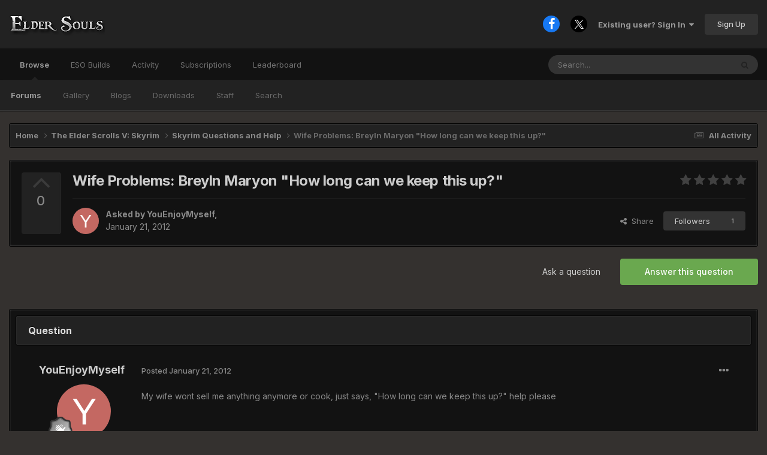

--- FILE ---
content_type: text/html;charset=UTF-8
request_url: https://eldersouls.com/topic/160-wife-problems-breyln-maryon-how-long-can-we-keep-this-up/
body_size: 22485
content:
<!DOCTYPE html>
<html lang="en-US" dir="ltr">
	<head>
		<meta charset="utf-8">
        
		<title>Wife Problems: Breyln Maryon &quot;How long can we keep this up?&quot; - Skyrim Questions and Help - Elder Souls</title>
		
			<!-- Google tag (gtag.js) -->
<script async src="https://www.googletagmanager.com/gtag/js?id=G-ZE6X9SBCKL"></script>
<script>
  window.dataLayer = window.dataLayer || [];
  function gtag(){dataLayer.push(arguments);}
  gtag('js', new Date());

  gtag('config', 'G-ZE6X9SBCKL');
</script>
		
		
		
		

	<meta name="viewport" content="width=device-width, initial-scale=1">


	
	


	<meta name="twitter:card" content="summary" />


	
		<meta name="twitter:site" content="@ElderSouls" />
	



	
		
			
				<meta property="og:title" content="Wife Problems: Breyln Maryon &quot;How long can we keep this up?&quot;">
			
		
	

	
		
			
				<meta property="og:type" content="website">
			
		
	

	
		
			
				<meta property="og:url" content="https://eldersouls.com/topic/160-wife-problems-breyln-maryon-how-long-can-we-keep-this-up/">
			
		
	

	
		
			
				<meta name="description" content="My wife wont sell me anything anymore or cook, just says, &quot;How long can we keep this up?&quot; help please">
			
		
	

	
		
			
				<meta property="og:description" content="My wife wont sell me anything anymore or cook, just says, &quot;How long can we keep this up?&quot; help please">
			
		
	

	
		
			
				<meta property="og:updated_time" content="2013-07-03T10:54:22Z">
			
		
	

	
		
			
				<meta property="og:site_name" content="Elder Souls">
			
		
	

	
		
			
				<meta property="og:locale" content="en_US">
			
		
	


	
		<link rel="canonical" href="https://eldersouls.com/topic/160-wife-problems-breyln-maryon-how-long-can-we-keep-this-up/" />
	

	
		<link as="style" rel="preload" href="https://eldersouls.com/applications/core/interface/ckeditor/ckeditor/skins/ips/editor.css?t=O4SG" />
	





<link rel="manifest" href="https://eldersouls.com/manifest.webmanifest/">
<meta name="msapplication-config" content="https://eldersouls.com/browserconfig.xml/">
<meta name="msapplication-starturl" content="/">
<meta name="application-name" content="Elder Souls">
<meta name="apple-mobile-web-app-title" content="Elder Souls">

	<meta name="theme-color" content="#222222">










<link rel="preload" href="//eldersouls.com/applications/core/interface/font/fontawesome-webfont.woff2?v=4.7.0" as="font" crossorigin="anonymous">
		


	<link rel="preconnect" href="https://fonts.googleapis.com">
	<link rel="preconnect" href="https://fonts.gstatic.com" crossorigin>
	
		<link href="https://fonts.googleapis.com/css2?family=Inter:wght@300;400;500;600;700&display=swap" rel="stylesheet">
	



	<link rel='stylesheet' href='https://eldersouls.com/uploads/css_built_2/341e4a57816af3ba440d891ca87450ff_framework.css?v=1f35457fe91742428452' media='all'>

	<link rel='stylesheet' href='https://eldersouls.com/uploads/css_built_2/05e81b71abe4f22d6eb8d1a929494829_responsive.css?v=1f35457fe91742428452' media='all'>

	<link rel='stylesheet' href='https://eldersouls.com/uploads/css_built_2/90eb5adf50a8c640f633d47fd7eb1778_core.css?v=1f35457fe91742428452' media='all'>

	<link rel='stylesheet' href='https://eldersouls.com/uploads/css_built_2/5a0da001ccc2200dc5625c3f3934497d_core_responsive.css?v=1f35457fe91742428452' media='all'>

	<link rel='stylesheet' href='https://eldersouls.com/uploads/css_built_2/62e269ced0fdab7e30e026f1d30ae516_forums.css?v=1f35457fe91742428452' media='all'>

	<link rel='stylesheet' href='https://eldersouls.com/uploads/css_built_2/76e62c573090645fb99a15a363d8620e_forums_responsive.css?v=1f35457fe91742428452' media='all'>

	<link rel='stylesheet' href='https://eldersouls.com/uploads/css_built_2/ebdea0c6a7dab6d37900b9190d3ac77b_topics.css?v=1f35457fe91742428452' media='all'>





<link rel='stylesheet' href='https://eldersouls.com/uploads/css_built_2/258adbb6e4f3e83cd3b355f84e3fa002_custom.css?v=1f35457fe91742428452' media='all'>




		
		

	</head>
	<body class="ipsApp ipsApp_front ipsJS_none ipsClearfix" data-controller="core.front.core.app"  data-message=""  data-pageapp="forums" data-pagelocation="front" data-pagemodule="forums" data-pagecontroller="topic" data-pageid="160"   >
		
        

        

		<a href="#ipsLayout_mainArea" class="ipsHide" title="Go to main content on this page" accesskey="m">Jump to content</a>
		<!-- 




 -->
		<div id="ipsLayout_header" class="ipsClearfix">
			<header>
				<div class="ipsLayout_container">
					


<a href='https://eldersouls.com/' id='elLogo' accesskey='1'><img src="https://eldersouls.com/uploads/monthly_2024_01/20_logo2.png.1d9f3f1cb44a49ef8cadc127e673542b.png" alt='Elder Souls'></a>

					
						

	<ul id="elUserNav" class="ipsList_inline cSignedOut ipsResponsive_showDesktop">
		

	
		<li class='cUserNav_icon'>
			<a href='https://www.facebook.com/ElderSouls' target='_blank' class='cShareLink cShareLink_facebook' rel='noopener noreferrer'><i class='fa fa-facebook'></i></a>
        </li>
	
		<li class='cUserNav_icon'>
			<a href='https://twitter.com/eldersouls' target='_blank' class='cShareLink cShareLink_x' rel='noopener noreferrer'><i class='fa fa-x'></i></a>
        </li>
	

        
		
        
        
            
            
	


	<li class='cUserNav_icon ipsHide' id='elCart_container'></li>
	<li class='elUserNav_sep ipsHide' id='elCart_sep'></li>

<li id="elSignInLink">
                <a href="https://eldersouls.com/login/" data-ipsmenu-closeonclick="false" data-ipsmenu id="elUserSignIn">
                    Existing user? Sign In  <i class="fa fa-caret-down"></i>
                </a>
                
<div id='elUserSignIn_menu' class='ipsMenu ipsMenu_auto ipsHide'>
	<form accept-charset='utf-8' method='post' action='https://eldersouls.com/login/'>
		<input type="hidden" name="csrfKey" value="572881a3f6b364a8f0f73e036864601b">
		<input type="hidden" name="ref" value="aHR0cHM6Ly9lbGRlcnNvdWxzLmNvbS90b3BpYy8xNjAtd2lmZS1wcm9ibGVtcy1icmV5bG4tbWFyeW9uLWhvdy1sb25nLWNhbi13ZS1rZWVwLXRoaXMtdXAv">
		<div data-role="loginForm">
			
			
			
				<div class='ipsColumns ipsColumns_noSpacing'>
					<div class='ipsColumn ipsColumn_wide' id='elUserSignIn_internal'>
						
<div class="ipsPad ipsForm ipsForm_vertical">
	<h4 class="ipsType_sectionHead">Sign In</h4>
	<br><br>
	<ul class='ipsList_reset'>
		<li class="ipsFieldRow ipsFieldRow_noLabel ipsFieldRow_fullWidth">
			
			
				<input type="text" placeholder="Display Name or Email Address" name="auth" autocomplete="email">
			
		</li>
		<li class="ipsFieldRow ipsFieldRow_noLabel ipsFieldRow_fullWidth">
			<input type="password" placeholder="Password" name="password" autocomplete="current-password">
		</li>
		<li class="ipsFieldRow ipsFieldRow_checkbox ipsClearfix">
			<span class="ipsCustomInput">
				<input type="checkbox" name="remember_me" id="remember_me_checkbox" value="1" checked aria-checked="true">
				<span></span>
			</span>
			<div class="ipsFieldRow_content">
				<label class="ipsFieldRow_label" for="remember_me_checkbox">Remember me</label>
				<span class="ipsFieldRow_desc">Not recommended on shared computers</span>
			</div>
		</li>
		<li class="ipsFieldRow ipsFieldRow_fullWidth">
			<button type="submit" name="_processLogin" value="usernamepassword" class="ipsButton ipsButton_primary ipsButton_small" id="elSignIn_submit">Sign In</button>
			
				<p class="ipsType_right ipsType_small">
					
						<a href='https://eldersouls.com/lostpassword/' data-ipsDialog data-ipsDialog-title='Forgot your password?'>
					
					Forgot your password?</a>
				</p>
			
		</li>
	</ul>
</div>
					</div>
					<div class='ipsColumn ipsColumn_wide'>
						<div class='ipsPadding' id='elUserSignIn_external'>
							<div class='ipsAreaBackground_light ipsPadding:half'>
								
									<p class='ipsType_reset ipsType_small ipsType_center'><strong>Or sign in with one of these services</strong></p>
								
								
									<div class='ipsType_center ipsMargin_top:half'>
										

<button type="submit" name="_processLogin" value="2" class='ipsButton ipsButton_verySmall ipsButton_fullWidth ipsSocial ipsSocial_facebook' style="background-color: #3a579a">
	
		<span class='ipsSocial_icon'>
			
				<i class='fa fa-facebook-official'></i>
			
		</span>
		<span class='ipsSocial_text'>Sign in with Facebook</span>
	
</button>
									</div>
								
									<div class='ipsType_center ipsMargin_top:half'>
										

<button type="submit" name="_processLogin" value="9" class='ipsButton ipsButton_verySmall ipsButton_fullWidth ipsSocial ipsSocial_twitter' style="background-color: #00abf0">
	
		<span class='ipsSocial_icon'>
			
				<i class='fa fa-twitter'></i>
			
		</span>
		<span class='ipsSocial_text'>Sign in with X</span>
	
</button>
									</div>
								
									<div class='ipsType_center ipsMargin_top:half'>
										

<button type="submit" name="_processLogin" value="3" class='ipsButton ipsButton_verySmall ipsButton_fullWidth ipsSocial ipsSocial_google' style="background-color: #4285F4">
	
		<span class='ipsSocial_icon'>
			
				<i class='fa fa-google'></i>
			
		</span>
		<span class='ipsSocial_text'>Sign in with Google</span>
	
</button>
									</div>
								
							</div>
						</div>
					</div>
				</div>
			
		</div>
	</form>
</div>
            </li>
            
        
		
			<li>
				
					<a href="https://eldersouls.com/register/"  id="elRegisterButton" class="ipsButton ipsButton_normal ipsButton_primary">Sign Up</a>
				
			</li>
		
	</ul>

						
<ul class='ipsMobileHamburger ipsList_reset ipsResponsive_hideDesktop'>
	<li data-ipsDrawer data-ipsDrawer-drawerElem='#elMobileDrawer'>
		<a href='#' >
			
			
				
			
			
			
			<i class='fa fa-navicon'></i>
		</a>
	</li>
</ul>
					
				</div>
			</header>
			

	<nav data-controller='core.front.core.navBar' class=' ipsResponsive_showDesktop'>
		<div class='ipsNavBar_primary ipsLayout_container '>
			<ul data-role="primaryNavBar" class='ipsClearfix'>
				


	
		
		
			
		
		<li class='ipsNavBar_active' data-active id='elNavSecondary_1' data-role="navBarItem" data-navApp="core" data-navExt="CustomItem">
			
			
				<a href="https://eldersouls.com"  data-navItem-id="1" data-navDefault>
					Browse<span class='ipsNavBar_active__identifier'></span>
				</a>
			
			
				<ul class='ipsNavBar_secondary ' data-role='secondaryNavBar'>
					


	
		
		
			
		
		<li class='ipsNavBar_active' data-active id='elNavSecondary_9' data-role="navBarItem" data-navApp="forums" data-navExt="Forums">
			
			
				<a href="https://eldersouls.com"  data-navItem-id="9" data-navDefault>
					Forums<span class='ipsNavBar_active__identifier'></span>
				</a>
			
			
		</li>
	
	

	
		
		
		<li  id='elNavSecondary_10' data-role="navBarItem" data-navApp="gallery" data-navExt="Gallery">
			
			
				<a href="https://eldersouls.com/gallery/"  data-navItem-id="10" >
					Gallery<span class='ipsNavBar_active__identifier'></span>
				</a>
			
			
		</li>
	
	

	
		
		
		<li  id='elNavSecondary_11' data-role="navBarItem" data-navApp="blog" data-navExt="Blogs">
			
			
				<a href="https://eldersouls.com/blogs/"  data-navItem-id="11" >
					Blogs<span class='ipsNavBar_active__identifier'></span>
				</a>
			
			
		</li>
	
	

	
		
		
		<li  id='elNavSecondary_28' data-role="navBarItem" data-navApp="downloads" data-navExt="Downloads">
			
			
				<a href="https://eldersouls.com/files/"  data-navItem-id="28" >
					Downloads<span class='ipsNavBar_active__identifier'></span>
				</a>
			
			
		</li>
	
	

	
	

	
		
		
		<li  id='elNavSecondary_31' data-role="navBarItem" data-navApp="core" data-navExt="StaffDirectory">
			
			
				<a href="https://eldersouls.com/staff/"  data-navItem-id="31" >
					Staff<span class='ipsNavBar_active__identifier'></span>
				</a>
			
			
		</li>
	
	

	
		
		
		<li  id='elNavSecondary_7' data-role="navBarItem" data-navApp="core" data-navExt="Search">
			
			
				<a href="https://eldersouls.com/search/"  data-navItem-id="7" >
					Search<span class='ipsNavBar_active__identifier'></span>
				</a>
			
			
		</li>
	
	

					<li class='ipsHide' id='elNavigationMore_1' data-role='navMore'>
						<a href='#' data-ipsMenu data-ipsMenu-appendTo='#elNavigationMore_1' id='elNavigationMore_1_dropdown'>More <i class='fa fa-caret-down'></i></a>
						<ul class='ipsHide ipsMenu ipsMenu_auto' id='elNavigationMore_1_dropdown_menu' data-role='moreDropdown'></ul>
					</li>
				</ul>
			
		</li>
	
	

	
		
		
		<li  id='elNavSecondary_53' data-role="navBarItem" data-navApp="core" data-navExt="Menu">
			
			
				<a href="#"  data-navItem-id="53" >
					ESO Builds<span class='ipsNavBar_active__identifier'></span>
				</a>
			
			
				<ul class='ipsNavBar_secondary ipsHide' data-role='secondaryNavBar'>
					


	
		
		
		<li  id='elNavSecondary_56' data-role="navBarItem" data-navApp="cms" data-navExt="Pages">
			
			
				<a href="https://eldersouls.com/elder-scrolls-online/dragonknight-tank-build-pve/"  data-navItem-id="56" >
					Dragonknight Tank<span class='ipsNavBar_active__identifier'></span>
				</a>
			
			
		</li>
	
	

					<li class='ipsHide' id='elNavigationMore_53' data-role='navMore'>
						<a href='#' data-ipsMenu data-ipsMenu-appendTo='#elNavigationMore_53' id='elNavigationMore_53_dropdown'>More <i class='fa fa-caret-down'></i></a>
						<ul class='ipsHide ipsMenu ipsMenu_auto' id='elNavigationMore_53_dropdown_menu' data-role='moreDropdown'></ul>
					</li>
				</ul>
			
		</li>
	
	

	
		
		
		<li  id='elNavSecondary_2' data-role="navBarItem" data-navApp="core" data-navExt="CustomItem">
			
			
				<a href="https://eldersouls.com/discover/"  data-navItem-id="2" >
					Activity<span class='ipsNavBar_active__identifier'></span>
				</a>
			
			
				<ul class='ipsNavBar_secondary ipsHide' data-role='secondaryNavBar'>
					


	
		
		
		<li  id='elNavSecondary_3' data-role="navBarItem" data-navApp="core" data-navExt="AllActivity">
			
			
				<a href="https://eldersouls.com/discover/"  data-navItem-id="3" >
					All Activity<span class='ipsNavBar_active__identifier'></span>
				</a>
			
			
		</li>
	
	

	
		
		
		<li  id='elNavSecondary_4' data-role="navBarItem" data-navApp="core" data-navExt="YourActivityStreams">
			
			
				<a href="#"  data-navItem-id="4" >
					My Activity Streams<span class='ipsNavBar_active__identifier'></span>
				</a>
			
			
		</li>
	
	

	
		
		
		<li  id='elNavSecondary_5' data-role="navBarItem" data-navApp="core" data-navExt="YourActivityStreamsItem">
			
			
				<a href="https://eldersouls.com/discover/unread/"  data-navItem-id="5" >
					Unread Content<span class='ipsNavBar_active__identifier'></span>
				</a>
			
			
		</li>
	
	

	
		
		
		<li  id='elNavSecondary_6' data-role="navBarItem" data-navApp="core" data-navExt="YourActivityStreamsItem">
			
			
				<a href="https://eldersouls.com/discover/content-started/"  data-navItem-id="6" >
					Content I Started<span class='ipsNavBar_active__identifier'></span>
				</a>
			
			
		</li>
	
	

	
		
		
		<li  id='elNavSecondary_32' data-role="navBarItem" data-navApp="core" data-navExt="OnlineUsers">
			
			
				<a href="https://eldersouls.com/online/"  data-navItem-id="32" >
					Online Users<span class='ipsNavBar_active__identifier'></span>
				</a>
			
			
		</li>
	
	

					<li class='ipsHide' id='elNavigationMore_2' data-role='navMore'>
						<a href='#' data-ipsMenu data-ipsMenu-appendTo='#elNavigationMore_2' id='elNavigationMore_2_dropdown'>More <i class='fa fa-caret-down'></i></a>
						<ul class='ipsHide ipsMenu ipsMenu_auto' id='elNavigationMore_2_dropdown_menu' data-role='moreDropdown'></ul>
					</li>
				</ul>
			
		</li>
	
	

	
		
		
		<li  id='elNavSecondary_50' data-role="navBarItem" data-navApp="nexus" data-navExt="Subscriptions">
			
			
				<a href="https://eldersouls.com/subscriptions/"  data-navItem-id="50" >
					Subscriptions<span class='ipsNavBar_active__identifier'></span>
				</a>
			
			
		</li>
	
	

	
	

	
	

	
	

	
		
		
		<li  id='elNavSecondary_52' data-role="navBarItem" data-navApp="core" data-navExt="Leaderboard">
			
			
				<a href="https://eldersouls.com/topmembers/"  data-navItem-id="52" >
					Leaderboard<span class='ipsNavBar_active__identifier'></span>
				</a>
			
			
		</li>
	
	

				<li class='ipsHide' id='elNavigationMore' data-role='navMore'>
					<a href='#' data-ipsMenu data-ipsMenu-appendTo='#elNavigationMore' id='elNavigationMore_dropdown'>More</a>
					<ul class='ipsNavBar_secondary ipsHide' data-role='secondaryNavBar'>
						<li class='ipsHide' id='elNavigationMore_more' data-role='navMore'>
							<a href='#' data-ipsMenu data-ipsMenu-appendTo='#elNavigationMore_more' id='elNavigationMore_more_dropdown'>More <i class='fa fa-caret-down'></i></a>
							<ul class='ipsHide ipsMenu ipsMenu_auto' id='elNavigationMore_more_dropdown_menu' data-role='moreDropdown'></ul>
						</li>
					</ul>
				</li>
			</ul>
			

	<div id="elSearchWrapper">
		<div id='elSearch' data-controller="core.front.core.quickSearch">
			<form accept-charset='utf-8' action='//eldersouls.com/search/?do=quicksearch' method='post'>
                <input type='search' id='elSearchField' placeholder='Search...' name='q' autocomplete='off' aria-label='Search'>
                <details class='cSearchFilter'>
                    <summary class='cSearchFilter__text'></summary>
                    <ul class='cSearchFilter__menu'>
                        
                        <li><label><input type="radio" name="type" value="all" ><span class='cSearchFilter__menuText'>Everywhere</span></label></li>
                        
                            
                                <li><label><input type="radio" name="type" value='contextual_{&quot;type&quot;:&quot;forums_topic&quot;,&quot;nodes&quot;:41}' checked><span class='cSearchFilter__menuText'>This Forum</span></label></li>
                            
                                <li><label><input type="radio" name="type" value='contextual_{&quot;type&quot;:&quot;forums_topic&quot;,&quot;item&quot;:160}' checked><span class='cSearchFilter__menuText'>This Topic</span></label></li>
                            
                        
                        
                            <li><label><input type="radio" name="type" value="core_statuses_status"><span class='cSearchFilter__menuText'>Status Updates</span></label></li>
                        
                            <li><label><input type="radio" name="type" value="cms_pages_pageitem"><span class='cSearchFilter__menuText'>Pages</span></label></li>
                        
                            <li><label><input type="radio" name="type" value="cms_records1"><span class='cSearchFilter__menuText'>Articles</span></label></li>
                        
                            <li><label><input type="radio" name="type" value="cms_records4"><span class='cSearchFilter__menuText'>Deals</span></label></li>
                        
                            <li><label><input type="radio" name="type" value="cms_records5"><span class='cSearchFilter__menuText'>Videos</span></label></li>
                        
                            <li><label><input type="radio" name="type" value="forums_topic"><span class='cSearchFilter__menuText'>Topics</span></label></li>
                        
                            <li><label><input type="radio" name="type" value="gallery_image"><span class='cSearchFilter__menuText'>Images</span></label></li>
                        
                            <li><label><input type="radio" name="type" value="gallery_album_item"><span class='cSearchFilter__menuText'>Albums</span></label></li>
                        
                            <li><label><input type="radio" name="type" value="blog_entry"><span class='cSearchFilter__menuText'>Blog Entries</span></label></li>
                        
                            <li><label><input type="radio" name="type" value="nexus_package_item"><span class='cSearchFilter__menuText'>Products</span></label></li>
                        
                            <li><label><input type="radio" name="type" value="downloads_file"><span class='cSearchFilter__menuText'>Files</span></label></li>
                        
                            <li><label><input type="radio" name="type" value="calendar_event"><span class='cSearchFilter__menuText'>Events</span></label></li>
                        
                            <li><label><input type="radio" name="type" value="core_members"><span class='cSearchFilter__menuText'>Members</span></label></li>
                        
                    </ul>
                </details>
				<button class='cSearchSubmit' type="submit" aria-label='Search'><i class="fa fa-search"></i></button>
			</form>
		</div>
	</div>

		</div>
	</nav>

			
<ul id='elMobileNav' class='ipsResponsive_hideDesktop' data-controller='core.front.core.mobileNav'>
	
		
			
			
				
				
			
				
					<li id='elMobileBreadcrumb'>
						<a href='https://eldersouls.com/forum/41-skyrim-questions-and-help/'>
							<span>Skyrim Questions and Help</span>
						</a>
					</li>
				
				
			
				
				
			
		
	
	
	
	<li >
		<a data-action="defaultStream" href='https://eldersouls.com/discover/'><i class="fa fa-newspaper-o" aria-hidden="true"></i></a>
	</li>

	

	
		<li class='ipsJS_show'>
			<a href='https://eldersouls.com/search/'><i class='fa fa-search'></i></a>
		</li>
	
</ul>
		</div>
		<main id="ipsLayout_body" class="ipsLayout_container">
			<div id="ipsLayout_contentArea">
				<div id="ipsLayout_contentWrapper">
					
<nav class='ipsBreadcrumb ipsBreadcrumb_top ipsFaded_withHover'>
	

	<ul class='ipsList_inline ipsPos_right'>
		
		<li >
			<a data-action="defaultStream" class='ipsType_light '  href='https://eldersouls.com/discover/'><i class="fa fa-newspaper-o" aria-hidden="true"></i> <span>All Activity</span></a>
		</li>
		
	</ul>

	<ul data-role="breadcrumbList">
		<li>
			<a title="Home" href='https://eldersouls.com/'>
				<span>Home <i class='fa fa-angle-right'></i></span>
			</a>
		</li>
		
		
			<li>
				
					<a href='https://eldersouls.com/forum/43-the-elder-scrolls-v-skyrim/'>
						<span>The Elder Scrolls V: Skyrim <i class='fa fa-angle-right' aria-hidden="true"></i></span>
					</a>
				
			</li>
		
			<li>
				
					<a href='https://eldersouls.com/forum/41-skyrim-questions-and-help/'>
						<span>Skyrim Questions and Help <i class='fa fa-angle-right' aria-hidden="true"></i></span>
					</a>
				
			</li>
		
			<li>
				
					Wife Problems: Breyln Maryon &quot;How long can we keep this up?&quot;
				
			</li>
		
	</ul>
</nav>
					
					<div id="ipsLayout_mainArea">
						
						
						
						

	




						



<div class="ipsPageHeader ipsResponsive_pull ipsBox ipsPadding sm:ipsPadding:half ipsMargin_bottom">
		
	
		<div class="ipsFlex ipsFlex-ai:stretch ipsFlex-jc:center">
			<ul class="ipsList_reset cRatingColumn cRatingColumn_question ipsType_center ipsMargin_right ipsFlex-flex:00 ipsBorder_right">
				
					<li>
						<span class="cAnswerRate cAnswerRate_up cAnswerRate_noPermission" data-ipstooltip title="Sign in to rate this question" ><i class="fa fa-angle-up"></i></span>
					</li>
				

					<li><span data-role="voteCount" data-votecount="0" class="cAnswerRating ">0</span></li>

				
			</ul>
			<div class="ipsFlex-flex:11">
	
	<div class="ipsFlex ipsFlex-ai:center ipsFlex-fw:wrap ipsGap:4">
		<div class="ipsFlex-flex:11">
			<h1 class="ipsType_pageTitle ipsContained_container">
				

				
				
					<span class="ipsType_break ipsContained">
						<span>Wife Problems: Breyln Maryon &quot;How long can we keep this up?&quot;</span>
					</span>
				
			</h1>
			
			
		</div>
		
			<div class="ipsFlex-flex:00 ipsType_light">
				
				
<div  class='ipsClearfix ipsRating  ipsRating_veryLarge'>
	
	<ul class='ipsRating_collective'>
		
			
				<li class='ipsRating_off'>
					<i class='fa fa-star'></i>
				</li>
			
		
			
				<li class='ipsRating_off'>
					<i class='fa fa-star'></i>
				</li>
			
		
			
				<li class='ipsRating_off'>
					<i class='fa fa-star'></i>
				</li>
			
		
			
				<li class='ipsRating_off'>
					<i class='fa fa-star'></i>
				</li>
			
		
			
				<li class='ipsRating_off'>
					<i class='fa fa-star'></i>
				</li>
			
		
	</ul>
</div>
			</div>
		
	</div>
	<hr class="ipsHr">
	<div class="ipsPageHeader__meta ipsFlex ipsFlex-jc:between ipsFlex-ai:center ipsFlex-fw:wrap ipsGap:3">
		<div class="ipsFlex-flex:11">
			<div class="ipsPhotoPanel ipsPhotoPanel_mini ipsPhotoPanel_notPhone ipsClearfix">
				


	<a href="https://eldersouls.com/profile/115-youenjoymyself/" rel="nofollow" data-ipsHover data-ipsHover-width="370" data-ipsHover-target="https://eldersouls.com/profile/115-youenjoymyself/?do=hovercard" class="ipsUserPhoto ipsUserPhoto_mini" title="Go to YouEnjoyMyself's profile">
		<img src='data:image/svg+xml,%3Csvg%20xmlns%3D%22http%3A%2F%2Fwww.w3.org%2F2000%2Fsvg%22%20viewBox%3D%220%200%201024%201024%22%20style%3D%22background%3A%23c46862%22%3E%3Cg%3E%3Ctext%20text-anchor%3D%22middle%22%20dy%3D%22.35em%22%20x%3D%22512%22%20y%3D%22512%22%20fill%3D%22%23ffffff%22%20font-size%3D%22700%22%20font-family%3D%22-apple-system%2C%20BlinkMacSystemFont%2C%20Roboto%2C%20Helvetica%2C%20Arial%2C%20sans-serif%22%3EY%3C%2Ftext%3E%3C%2Fg%3E%3C%2Fsvg%3E' alt='YouEnjoyMyself' loading="lazy">
	</a>

				<div>
					<p class="ipsType_reset ipsType_blendLinks">
						<span class="ipsType_normal">
						
							<strong>Asked by 


<a href='https://eldersouls.com/profile/115-youenjoymyself/' rel="nofollow" data-ipsHover data-ipsHover-width='370' data-ipsHover-target='https://eldersouls.com/profile/115-youenjoymyself/?do=hovercard&amp;referrer=https%253A%252F%252Feldersouls.com%252Ftopic%252F160-wife-problems-breyln-maryon-how-long-can-we-keep-this-up%252F' title="Go to YouEnjoyMyself's profile" class="ipsType_break">YouEnjoyMyself</a>,</strong><br>
							<span class="ipsType_light"><time datetime='2012-01-21T19:30:32Z' title='01/21/12 07:30  PM' data-short='13 yr'>January 21, 2012</time></span>
						
						</span>
					</p>
				</div>
			</div>
		</div>
		
			<div class="ipsFlex-flex:01 ipsResponsive_hidePhone">
				<div class="ipsShareLinks">
					
						


    <a href='#elShareItem_1962093106_menu' id='elShareItem_1962093106' data-ipsMenu class='ipsShareButton ipsButton ipsButton_verySmall ipsButton_link ipsButton_link--light'>
        <span><i class='fa fa-share-alt'></i></span> &nbsp;Share
    </a>

    <div class='ipsPadding ipsMenu ipsMenu_auto ipsHide' id='elShareItem_1962093106_menu' data-controller="core.front.core.sharelink">
        <ul class='ipsList_inline'>
            
                <li>
<a href="https://x.com/share?url=https%3A%2F%2Feldersouls.com%2Ftopic%2F160-wife-problems-breyln-maryon-how-long-can-we-keep-this-up%2F" class="cShareLink cShareLink_x" target="_blank" data-role="shareLink" title='Share on X' data-ipsTooltip rel='nofollow noopener'>
    <i class="fa fa-x"></i>
</a></li>
            
                <li>
<a href="https://www.facebook.com/sharer/sharer.php?u=https%3A%2F%2Feldersouls.com%2Ftopic%2F160-wife-problems-breyln-maryon-how-long-can-we-keep-this-up%2F" class="cShareLink cShareLink_facebook" target="_blank" data-role="shareLink" title='Share on Facebook' data-ipsTooltip rel='noopener nofollow'>
	<i class="fa fa-facebook"></i>
</a></li>
            
                <li>
<a href="https://www.reddit.com/submit?url=https%3A%2F%2Feldersouls.com%2Ftopic%2F160-wife-problems-breyln-maryon-how-long-can-we-keep-this-up%2F&amp;title=Wife+Problems%3A+Breyln+Maryon+%5C%22How+long+can+we+keep+this+up%3F%5C%22" rel="nofollow noopener" class="cShareLink cShareLink_reddit" target="_blank" title='Share on Reddit' data-ipsTooltip>
	<i class="fa fa-reddit"></i>
</a></li>
            
                <li>
<a href="/cdn-cgi/l/email-protection#[base64]" rel='nofollow' class='cShareLink cShareLink_email' title='Share via email' data-ipsTooltip>
	<i class="fa fa-envelope"></i>
</a></li>
            
                <li>
<a href="https://pinterest.com/pin/create/button/?url=https://eldersouls.com/topic/160-wife-problems-breyln-maryon-how-long-can-we-keep-this-up/&amp;media=" class="cShareLink cShareLink_pinterest" rel="nofollow noopener" target="_blank" data-role="shareLink" title='Share on Pinterest' data-ipsTooltip>
	<i class="fa fa-pinterest"></i>
</a></li>
            
        </ul>
        
            <hr class='ipsHr'>
            <button class='ipsHide ipsButton ipsButton_verySmall ipsButton_light ipsButton_fullWidth ipsMargin_top:half' data-controller='core.front.core.webshare' data-role='webShare' data-webShareTitle='Wife Problems: Breyln Maryon &quot;How long can we keep this up?&quot;' data-webShareText='Wife Problems: Breyln Maryon &quot;How long can we keep this up?&quot;' data-webShareUrl='https://eldersouls.com/topic/160-wife-problems-breyln-maryon-how-long-can-we-keep-this-up/'>More sharing options...</button>
        
    </div>

					
					
                    

					



					



<div data-followApp='forums' data-followArea='topic' data-followID='160' data-controller='core.front.core.followButton'>
	

	<a href='https://eldersouls.com/login/' rel="nofollow" class="ipsFollow ipsPos_middle ipsButton ipsButton_light ipsButton_verySmall " data-role="followButton" data-ipsTooltip title='Sign in to follow this'>
		<span>Followers</span>
		<span class='ipsCommentCount'>1</span>
	</a>

</div>
				</div>
			</div>
					
	</div>
	
	
			</div>
		</div>
	
</div>








<div class="ipsClearfix">
	<ul class="ipsToolList ipsToolList_horizontal ipsClearfix ipsSpacer_both ">
		
			<li class="ipsToolList_primaryAction">
				<span data-controller="forums.front.topic.reply">
					
						<a href="#replyForm" rel="nofollow" class="ipsButton ipsButton_important ipsButton_medium ipsButton_fullWidth" data-action="replyToTopic">Answer this question</a>
					
				</span>
			</li>
		
		
			<li class="ipsResponsive_hidePhone">
				
					<a href="https://eldersouls.com/forum/41-skyrim-questions-and-help/?do=add" rel="nofollow" class="ipsButton ipsButton_link ipsButton_medium ipsButton_fullWidth" title="Ask a question in this forum">Ask a question</a>
				
			</li>
		
		
	</ul>
</div>

<div id="comments" data-controller="core.front.core.commentFeed,forums.front.topic.view, core.front.core.ignoredComments" data-autopoll data-baseurl="https://eldersouls.com/topic/160-wife-problems-breyln-maryon-how-long-can-we-keep-this-up/" data-lastpage data-feedid="topic-160" class="cTopic ipsClear ipsSpacer_top">
	
		<div class="ipsBox ipsResponsive_pull">
			<h2 class="ipsType_sectionTitle ipsType_reset">Question</h2>
			



<a id='comment-648'></a>
<article  id='elComment_648' class='cPost ipsBox ipsResponsive_pull cPostQuestion ipsBox--child sm:ipsPadding_horizontal:half ipsComment  ipsComment_parent ipsClearfix ipsClear ipsColumns ipsColumns_noSpacing ipsColumns_collapsePhone    '>
	

	

	<div class='cAuthorPane_mobile ipsResponsive_showPhone'>
		<div class='cAuthorPane_photo'>
			<div class='cAuthorPane_photoWrap'>
				


	<a href="https://eldersouls.com/profile/115-youenjoymyself/" rel="nofollow" data-ipsHover data-ipsHover-width="370" data-ipsHover-target="https://eldersouls.com/profile/115-youenjoymyself/?do=hovercard" class="ipsUserPhoto ipsUserPhoto_large" title="Go to YouEnjoyMyself's profile">
		<img src='data:image/svg+xml,%3Csvg%20xmlns%3D%22http%3A%2F%2Fwww.w3.org%2F2000%2Fsvg%22%20viewBox%3D%220%200%201024%201024%22%20style%3D%22background%3A%23c46862%22%3E%3Cg%3E%3Ctext%20text-anchor%3D%22middle%22%20dy%3D%22.35em%22%20x%3D%22512%22%20y%3D%22512%22%20fill%3D%22%23ffffff%22%20font-size%3D%22700%22%20font-family%3D%22-apple-system%2C%20BlinkMacSystemFont%2C%20Roboto%2C%20Helvetica%2C%20Arial%2C%20sans-serif%22%3EY%3C%2Ftext%3E%3C%2Fg%3E%3C%2Fsvg%3E' alt='YouEnjoyMyself' loading="lazy">
	</a>

				
				
					<a href="https://eldersouls.com/profile/115-youenjoymyself/badges/" rel="nofollow">
						
<img src='https://eldersouls.com/uploads/monthly_2024_01/1_Newbie.svg' loading="lazy" alt="Newbie" class="cAuthorPane_badge cAuthorPane_badge--rank ipsOutline ipsOutline:2px" data-ipsTooltip title="Rank: Newbie (1/14)">
					</a>
				
			</div>
		</div>
		<div class='cAuthorPane_content'>
			<h3 class='ipsType_sectionHead cAuthorPane_author ipsType_break ipsType_blendLinks ipsFlex ipsFlex-ai:center'>
				


<a href='https://eldersouls.com/profile/115-youenjoymyself/' rel="nofollow" data-ipsHover data-ipsHover-width='370' data-ipsHover-target='https://eldersouls.com/profile/115-youenjoymyself/?do=hovercard&amp;referrer=https%253A%252F%252Feldersouls.com%252Ftopic%252F160-wife-problems-breyln-maryon-how-long-can-we-keep-this-up%252F' title="Go to YouEnjoyMyself's profile" class="ipsType_break"><SPAN style="FONT-WEIGHT: bold; COLOR:">YouEnjoyMyself</span></a>
			</h3>
			<div class='ipsType_light ipsType_reset'>
				<a href='https://eldersouls.com/topic/160-wife-problems-breyln-maryon-how-long-can-we-keep-this-up/?do=findComment&amp;comment=648' rel="nofollow" class='ipsType_blendLinks'>Posted <time datetime='2012-01-21T19:30:32Z' title='01/21/12 07:30  PM' data-short='13 yr'>January 21, 2012</time></a>
				
			</div>
		</div>
	</div>
	<aside class='ipsComment_author cAuthorPane ipsColumn ipsColumn_medium ipsResponsive_hidePhone'>
		<h3 class='ipsType_sectionHead cAuthorPane_author ipsType_blendLinks ipsType_break'><strong>


<a href='https://eldersouls.com/profile/115-youenjoymyself/' rel="nofollow" data-ipsHover data-ipsHover-width='370' data-ipsHover-target='https://eldersouls.com/profile/115-youenjoymyself/?do=hovercard&amp;referrer=https%253A%252F%252Feldersouls.com%252Ftopic%252F160-wife-problems-breyln-maryon-how-long-can-we-keep-this-up%252F' title="Go to YouEnjoyMyself's profile" class="ipsType_break">YouEnjoyMyself</a></strong>
			
		</h3>
		<ul class='cAuthorPane_info ipsList_reset'>
			<li data-role='photo' class='cAuthorPane_photo'>
				<div class='cAuthorPane_photoWrap'>
					


	<a href="https://eldersouls.com/profile/115-youenjoymyself/" rel="nofollow" data-ipsHover data-ipsHover-width="370" data-ipsHover-target="https://eldersouls.com/profile/115-youenjoymyself/?do=hovercard" class="ipsUserPhoto ipsUserPhoto_large" title="Go to YouEnjoyMyself's profile">
		<img src='data:image/svg+xml,%3Csvg%20xmlns%3D%22http%3A%2F%2Fwww.w3.org%2F2000%2Fsvg%22%20viewBox%3D%220%200%201024%201024%22%20style%3D%22background%3A%23c46862%22%3E%3Cg%3E%3Ctext%20text-anchor%3D%22middle%22%20dy%3D%22.35em%22%20x%3D%22512%22%20y%3D%22512%22%20fill%3D%22%23ffffff%22%20font-size%3D%22700%22%20font-family%3D%22-apple-system%2C%20BlinkMacSystemFont%2C%20Roboto%2C%20Helvetica%2C%20Arial%2C%20sans-serif%22%3EY%3C%2Ftext%3E%3C%2Fg%3E%3C%2Fsvg%3E' alt='YouEnjoyMyself' loading="lazy">
	</a>

					
					
						
<img src='https://eldersouls.com/uploads/monthly_2024_01/1_Newbie.svg' loading="lazy" alt="Newbie" class="cAuthorPane_badge cAuthorPane_badge--rank ipsOutline ipsOutline:2px" data-ipsTooltip title="Rank: Newbie (1/14)">
					
				</div>
			</li>
			
				<li data-role='group'><SPAN style="FONT-WEIGHT: bold; COLOR:">Member</span></li>
				
			
			
				<li data-role='stats' class='ipsMargin_top'>
					<ul class="ipsList_reset ipsType_light ipsFlex ipsFlex-ai:center ipsFlex-jc:center ipsGap_row:2 cAuthorPane_stats">
						<li>
							
								<a href="https://eldersouls.com/profile/115-youenjoymyself/content/" rel="nofollow" title="8 posts" data-ipsTooltip class="ipsType_blendLinks">
							
								<i class="fa fa-comment"></i> 8
							
								</a>
							
						</li>
						
					</ul>
				</li>
			
			
				

			
		</ul>
	</aside>
	<div class='ipsColumn ipsColumn_fluid ipsMargin:none'>
		

<div id='comment-648_wrap' data-controller='core.front.core.comment' data-commentApp='forums' data-commentType='forums' data-commentID="648" data-quoteData='{&quot;userid&quot;:115,&quot;username&quot;:&quot;YouEnjoyMyself&quot;,&quot;timestamp&quot;:1327174232,&quot;contentapp&quot;:&quot;forums&quot;,&quot;contenttype&quot;:&quot;forums&quot;,&quot;contentid&quot;:160,&quot;contentclass&quot;:&quot;forums_Topic&quot;,&quot;contentcommentid&quot;:648}' class='ipsComment_content ipsType_medium'>

	<div class='ipsComment_meta ipsType_light ipsFlex ipsFlex-ai:center ipsFlex-jc:between ipsFlex-fd:row-reverse'>
		<div class='ipsType_light ipsType_reset ipsType_blendLinks ipsComment_toolWrap'>
			<div class='ipsResponsive_hidePhone ipsComment_badges'>
				<ul class='ipsList_reset ipsFlex ipsFlex-jc:end ipsFlex-fw:wrap ipsGap:2 ipsGap_row:1'>
					
					
					
					
					
				</ul>
			</div>
			<ul class='ipsList_reset ipsComment_tools'>
				<li>
					<a href='#elControls_648_menu' class='ipsComment_ellipsis' id='elControls_648' title='More options...' data-ipsMenu data-ipsMenu-appendTo='#comment-648_wrap'><i class='fa fa-ellipsis-h'></i></a>
					<ul id='elControls_648_menu' class='ipsMenu ipsMenu_narrow ipsHide'>
						
							<li class='ipsMenu_item'><a href='https://eldersouls.com/topic/160-wife-problems-breyln-maryon-how-long-can-we-keep-this-up/?do=reportComment&amp;comment=648' data-ipsDialog data-ipsDialog-remoteSubmit data-ipsDialog-size='medium' data-ipsDialog-flashMessage='Thanks for your report.' data-ipsDialog-title="Report post" data-action='reportComment' title='Report this content'>Report</a></li>
						
						
							<li class='ipsMenu_item'><a href='https://eldersouls.com/topic/160-wife-problems-breyln-maryon-how-long-can-we-keep-this-up/' title='Share this post' data-ipsDialog data-ipsDialog-size='narrow' data-ipsDialog-content='#elShareComment_648_menu' data-ipsDialog-title="Share this post" id='elSharePost_648' data-role='shareComment'>Share</a></li>
						
                        
						
						
						
							
								
							
							
							
							
							
							
						
					</ul>
				</li>
				
			</ul>
		</div>

		<div class='ipsType_reset ipsResponsive_hidePhone'>
			<a href='https://eldersouls.com/topic/160-wife-problems-breyln-maryon-how-long-can-we-keep-this-up/?do=findComment&amp;comment=648' rel="nofollow" class='ipsType_blendLinks'>Posted <time datetime='2012-01-21T19:30:32Z' title='01/21/12 07:30  PM' data-short='13 yr'>January 21, 2012</time></a>
			
			<span class='ipsResponsive_hidePhone'>
				
				
			</span>
		</div>
	</div>

	

    

	<div class='cPost_contentWrap'>
		
		<div data-role='commentContent' class='ipsType_normal ipsType_richText ipsPadding_bottom ipsContained' data-controller='core.front.core.lightboxedImages'>
			
<p>My wife wont sell me anything anymore or cook, just says, "How long can we keep this up?" help please</p>


			
		</div>

		
			<div class='ipsItemControls'>
				
					
						

	<div data-controller='core.front.core.reaction' class='ipsItemControls_right ipsClearfix '>	
		<div class='ipsReact ipsPos_right'>
			
				
				<div class='ipsReact_blurb ipsHide' data-role='reactionBlurb'>
					
				</div>
			
			
			
		</div>
	</div>

					
				
				<ul class='ipsComment_controls ipsClearfix ipsItemControls_left' data-role="commentControls">
					
						
						
							<li data-ipsQuote-editor='topic_comment' data-ipsQuote-target='#comment-648' class='ipsJS_show'>
								<button class='ipsButton ipsButton_light ipsButton_verySmall ipsButton_narrow cMultiQuote ipsHide' data-action='multiQuoteComment' data-ipsTooltip data-ipsQuote-multiQuote data-mqId='mq648' title='MultiQuote'><i class='fa fa-plus'></i></button>
							</li>
							<li data-ipsQuote-editor='topic_comment' data-ipsQuote-target='#comment-648' class='ipsJS_show'>
								<a href='#' data-action='quoteComment' data-ipsQuote-singleQuote>Quote</a>
							</li>
						
						
						
												
					
					<li class='ipsHide' data-role='commentLoading'>
						<span class='ipsLoading ipsLoading_tiny ipsLoading_noAnim'></span>
					</li>
				</ul>
			</div>
		

		
	</div>

	

	



<div class='ipsPadding ipsHide cPostShareMenu' id='elShareComment_648_menu'>
	<h5 class='ipsType_normal ipsType_reset'>Link to comment</h5>
	
		
	
	
	<input type='text' value='https://eldersouls.com/topic/160-wife-problems-breyln-maryon-how-long-can-we-keep-this-up/' class='ipsField_fullWidth'>

	
	<h5 class='ipsType_normal ipsType_reset ipsSpacer_top'>Share on other sites</h5>
	

	<ul class='ipsList_inline ipsList_noSpacing ipsClearfix' data-controller="core.front.core.sharelink">
		
			<li>
<a href="https://x.com/share?url=https%3A%2F%2Feldersouls.com%2Ftopic%2F160-wife-problems-breyln-maryon-how-long-can-we-keep-this-up%2F%3Fdo%3DfindComment%26comment%3D648" class="cShareLink cShareLink_x" target="_blank" data-role="shareLink" title='Share on X' data-ipsTooltip rel='nofollow noopener'>
    <i class="fa fa-x"></i>
</a></li>
		
			<li>
<a href="https://www.facebook.com/sharer/sharer.php?u=https%3A%2F%2Feldersouls.com%2Ftopic%2F160-wife-problems-breyln-maryon-how-long-can-we-keep-this-up%2F%3Fdo%3DfindComment%26comment%3D648" class="cShareLink cShareLink_facebook" target="_blank" data-role="shareLink" title='Share on Facebook' data-ipsTooltip rel='noopener nofollow'>
	<i class="fa fa-facebook"></i>
</a></li>
		
			<li>
<a href="https://www.reddit.com/submit?url=https%3A%2F%2Feldersouls.com%2Ftopic%2F160-wife-problems-breyln-maryon-how-long-can-we-keep-this-up%2F%3Fdo%3DfindComment%26comment%3D648&amp;title=Wife+Problems%3A+Breyln+Maryon+%5C%22How+long+can+we+keep+this+up%3F%5C%22" rel="nofollow noopener" class="cShareLink cShareLink_reddit" target="_blank" title='Share on Reddit' data-ipsTooltip>
	<i class="fa fa-reddit"></i>
</a></li>
		
			<li>
<a href="/cdn-cgi/l/email-protection#[base64]" rel='nofollow' class='cShareLink cShareLink_email' title='Share via email' data-ipsTooltip>
	<i class="fa fa-envelope"></i>
</a></li>
		
			<li>
<a href="https://pinterest.com/pin/create/button/?url=https://eldersouls.com/topic/160-wife-problems-breyln-maryon-how-long-can-we-keep-this-up/?do=findComment%26comment=648&amp;media=" class="cShareLink cShareLink_pinterest" rel="nofollow noopener" target="_blank" data-role="shareLink" title='Share on Pinterest' data-ipsTooltip>
	<i class="fa fa-pinterest"></i>
</a></li>
		
	</ul>


	<hr class='ipsHr'>
	<button class='ipsHide ipsButton ipsButton_small ipsButton_light ipsButton_fullWidth ipsMargin_top:half' data-controller='core.front.core.webshare' data-role='webShare' data-webShareTitle='Wife Problems: Breyln Maryon &quot;How long can we keep this up?&quot;' data-webShareText='My wife wont sell me anything anymore or cook, just says, &quot;How long can we keep this up?&quot; help please 
' data-webShareUrl='https://eldersouls.com/topic/160-wife-problems-breyln-maryon-how-long-can-we-keep-this-up/?do=findComment&amp;comment=648'>More sharing options...</button>

	
</div>
</div>
	</div>
</article>
		</div>
		
		
					
		<div class="ipsSpacer_both">
			<div class="ipsBox ipsResponsive_pull ipsMargin_bottom">
				<h2 class="ipsType_sectionTitle ipsType_reset ipsHide">9 answers to this question</h2>
				<div class="ipsPadding:half ipsClearfix">
					<ul class="ipsPos_right ipsButtonRow ipsClearfix sm:ipsMargin_bottom:half">
						
						<li>
							<a href="https://eldersouls.com/topic/160-wife-problems-breyln-maryon-how-long-can-we-keep-this-up/" id="elSortBy_answers" class="ipsButtonRow_active">Sort by votes</a>
						</li>
						<li>
							<a href="https://eldersouls.com/topic/160-wife-problems-breyln-maryon-how-long-can-we-keep-this-up/?sortby=date" id="elSortBy_date" >Sort by date</a>
						</li>
					</ul>
					
				</div>
			</div>
		</div>
	

	

<div data-controller='core.front.core.recommendedComments' data-url='https://eldersouls.com/topic/160-wife-problems-breyln-maryon-how-long-can-we-keep-this-up/?recommended=comments' class='ipsRecommendedComments ipsHide'>
	<div data-role="recommendedComments">
		<h2 class='ipsType_sectionHead ipsType_large ipsType_bold ipsMargin_bottom'>Recommended Posts</h2>
		
	</div>
</div>
	
	<div id="elPostFeed" data-role="commentFeed" data-controller="core.front.core.moderation" >
		<form action="https://eldersouls.com/topic/160-wife-problems-breyln-maryon-how-long-can-we-keep-this-up/?csrfKey=572881a3f6b364a8f0f73e036864601b&amp;do=multimodComment" method="post" data-ipspageaction data-role="moderationTools">
			
			
				

					

					
					



<a id='comment-649'></a>
<article  id='elComment_649' class='cPost ipsBox ipsResponsive_pull cPostQuestion ipsComment  ipsComment_parent ipsClearfix ipsClear ipsColumns ipsColumns_noSpacing ipsColumns_collapsePhone    '>
	
		

<div class='cRatingColumn ipsClearfix ipsAreaBackground_light  ipsColumn ipsColumn_narrow ipsType_center' data-controller='forums.front.topic.answers'>
	
	<ul class='ipsList_reset cPostRating_controls'>
	
		
	
		
			<li class='cPostRating_up'>
				<span class='cAnswerRate cAnswerRate_up cAnswerRate_noPermission' data-ipsTooltip title='Sign in to rate this answer'><i class='fa fa-angle-up'></i></span>
			</li>
		

			<li class='cPostRating_count'>
				<span title=" votes" data-role="voteCount" data-voteCount="0" class='cAnswerRating '>0</span>
			</li>

		
			<li  class='cPostRating_down'>
				<span class='cAnswerRate cAnswerRate_down cAnswerRate_noPermission' data-ipsTooltip title='Sign in to rate this answer'><i class='fa fa-angle-down'></i></span>
			</li>
		
	
	</ul>

</div>
	

	

	<div class='cAuthorPane_mobile ipsResponsive_showPhone'>
		<div class='cAuthorPane_photo'>
			<div class='cAuthorPane_photoWrap'>
				


	<a href="https://eldersouls.com/profile/1-david/" rel="nofollow" data-ipsHover data-ipsHover-width="370" data-ipsHover-target="https://eldersouls.com/profile/1-david/?do=hovercard" class="ipsUserPhoto ipsUserPhoto_large" title="Go to David's profile">
		<img src='https://eldersouls.com/uploads/profile/photo-thumb-1.jpg' alt='David' loading="lazy">
	</a>

				
				<span class="cAuthorPane_badge cAuthorPane_badge--moderator" data-ipsTooltip title="David is a moderator"></span>
				
				
					<a href="https://eldersouls.com/profile/1-david/badges/" rel="nofollow">
						
<img src='https://eldersouls.com/uploads/monthly_2024_01/2_Rookie.svg' loading="lazy" alt="Rookie" class="cAuthorPane_badge cAuthorPane_badge--rank ipsOutline ipsOutline:2px" data-ipsTooltip title="Rank: Rookie (2/14)">
					</a>
				
			</div>
		</div>
		<div class='cAuthorPane_content'>
			<h3 class='ipsType_sectionHead cAuthorPane_author ipsType_break ipsType_blendLinks ipsFlex ipsFlex-ai:center'>
				


<a href='https://eldersouls.com/profile/1-david/' rel="nofollow" data-ipsHover data-ipsHover-width='370' data-ipsHover-target='https://eldersouls.com/profile/1-david/?do=hovercard&amp;referrer=https%253A%252F%252Feldersouls.com%252Ftopic%252F160-wife-problems-breyln-maryon-how-long-can-we-keep-this-up%252F' title="Go to David's profile" class="ipsType_break"><SPAN style="FONT-WEIGHT: bold; COLOR: #CEBB8B">David</span></a>
			</h3>
			<div class='ipsType_light ipsType_reset'>
				<a href='https://eldersouls.com/topic/160-wife-problems-breyln-maryon-how-long-can-we-keep-this-up/?do=findComment&amp;comment=649' rel="nofollow" class='ipsType_blendLinks'>Posted <time datetime='2012-01-21T19:41:46Z' title='01/21/12 07:41  PM' data-short='13 yr'>January 21, 2012</time></a>
				
			</div>
		</div>
	</div>
	<aside class='ipsComment_author cAuthorPane ipsColumn ipsColumn_medium ipsResponsive_hidePhone'>
		<h3 class='ipsType_sectionHead cAuthorPane_author ipsType_blendLinks ipsType_break'><strong>


<a href='https://eldersouls.com/profile/1-david/' rel="nofollow" data-ipsHover data-ipsHover-width='370' data-ipsHover-target='https://eldersouls.com/profile/1-david/?do=hovercard&amp;referrer=https%253A%252F%252Feldersouls.com%252Ftopic%252F160-wife-problems-breyln-maryon-how-long-can-we-keep-this-up%252F' title="Go to David's profile" class="ipsType_break">David</a></strong>
			
		</h3>
		<ul class='cAuthorPane_info ipsList_reset'>
			<li data-role='photo' class='cAuthorPane_photo'>
				<div class='cAuthorPane_photoWrap'>
					


	<a href="https://eldersouls.com/profile/1-david/" rel="nofollow" data-ipsHover data-ipsHover-width="370" data-ipsHover-target="https://eldersouls.com/profile/1-david/?do=hovercard" class="ipsUserPhoto ipsUserPhoto_large" title="Go to David's profile">
		<img src='https://eldersouls.com/uploads/profile/photo-thumb-1.jpg' alt='David' loading="lazy">
	</a>

					
						<span class="cAuthorPane_badge cAuthorPane_badge--moderator" data-ipsTooltip title="David is a moderator"></span>
					
					
						
<img src='https://eldersouls.com/uploads/monthly_2024_01/2_Rookie.svg' loading="lazy" alt="Rookie" class="cAuthorPane_badge cAuthorPane_badge--rank ipsOutline ipsOutline:2px" data-ipsTooltip title="Rank: Rookie (2/14)">
					
				</div>
			</li>
			
				<li data-role='group'><SPAN style="FONT-WEIGHT: bold; COLOR: #CEBB8B">Admin</span></li>
				
			
			
				<li data-role='stats' class='ipsMargin_top'>
					<ul class="ipsList_reset ipsType_light ipsFlex ipsFlex-ai:center ipsFlex-jc:center ipsGap_row:2 cAuthorPane_stats">
						<li>
							
								<a href="https://eldersouls.com/profile/1-david/content/" rel="nofollow" title="5632 posts" data-ipsTooltip class="ipsType_blendLinks">
							
								<i class="fa fa-comment"></i> 5.6k
							
								</a>
							
						</li>
						
							<li>
								
									<a href='https://eldersouls.com/profile/1-david/solutions/' rel="nofollow" title="58 solutions" data-ipsTooltip class='ipsType_blendLinks'>
										
									   <i class='fa fa-check-circle'></i> 58
								
									</a>
								
							</li>
						
					</ul>
				</li>
			
			
				

			
		</ul>
	</aside>
	<div class='ipsColumn ipsColumn_fluid ipsMargin:none'>
		

<div id='comment-649_wrap' data-controller='core.front.core.comment' data-commentApp='forums' data-commentType='forums' data-commentID="649" data-quoteData='{&quot;userid&quot;:1,&quot;username&quot;:&quot;David&quot;,&quot;timestamp&quot;:1327174906,&quot;contentapp&quot;:&quot;forums&quot;,&quot;contenttype&quot;:&quot;forums&quot;,&quot;contentid&quot;:160,&quot;contentclass&quot;:&quot;forums_Topic&quot;,&quot;contentcommentid&quot;:649}' class='ipsComment_content ipsType_medium'>

	<div class='ipsComment_meta ipsType_light ipsFlex ipsFlex-ai:center ipsFlex-jc:between ipsFlex-fd:row-reverse'>
		<div class='ipsType_light ipsType_reset ipsType_blendLinks ipsComment_toolWrap'>
			<div class='ipsResponsive_hidePhone ipsComment_badges'>
				<ul class='ipsList_reset ipsFlex ipsFlex-jc:end ipsFlex-fw:wrap ipsGap:2 ipsGap_row:1'>
					
					
					
					
					
				</ul>
			</div>
			<ul class='ipsList_reset ipsComment_tools'>
				<li>
					<a href='#elControls_649_menu' class='ipsComment_ellipsis' id='elControls_649' title='More options...' data-ipsMenu data-ipsMenu-appendTo='#comment-649_wrap'><i class='fa fa-ellipsis-h'></i></a>
					<ul id='elControls_649_menu' class='ipsMenu ipsMenu_narrow ipsHide'>
						
							<li class='ipsMenu_item'><a href='https://eldersouls.com/topic/160-wife-problems-breyln-maryon-how-long-can-we-keep-this-up/?do=reportComment&amp;comment=649' data-ipsDialog data-ipsDialog-remoteSubmit data-ipsDialog-size='medium' data-ipsDialog-flashMessage='Thanks for your report.' data-ipsDialog-title="Report post" data-action='reportComment' title='Report this content'>Report</a></li>
						
						
							<li class='ipsMenu_item'><a href='https://eldersouls.com/topic/160-wife-problems-breyln-maryon-how-long-can-we-keep-this-up/?do=findComment&amp;comment=649' rel="nofollow" title='Share this post' data-ipsDialog data-ipsDialog-size='narrow' data-ipsDialog-content='#elShareComment_649_menu' data-ipsDialog-title="Share this post" id='elSharePost_649' data-role='shareComment'>Share</a></li>
						
                        
						
						
						
							
								
							
							
							
							
							
							
						
					</ul>
				</li>
				
			</ul>
		</div>

		<div class='ipsType_reset ipsResponsive_hidePhone'>
			<a href='https://eldersouls.com/topic/160-wife-problems-breyln-maryon-how-long-can-we-keep-this-up/?do=findComment&amp;comment=649' rel="nofollow" class='ipsType_blendLinks'>Posted <time datetime='2012-01-21T19:41:46Z' title='01/21/12 07:41  PM' data-short='13 yr'>January 21, 2012</time></a>
			
			<span class='ipsResponsive_hidePhone'>
				
				
			</span>
		</div>
	</div>

	

    

	<div class='cPost_contentWrap'>
		
		<div data-role='commentContent' class='ipsType_normal ipsType_richText ipsPadding_bottom ipsContained' data-controller='core.front.core.lightboxedImages'>
			
<p>Hm, sounds like a bug. Did your wife sell you items and cook before, and just suddenly stopped, or did she never do those things? And which NPC is your wife?</p>


			
		</div>

		
			<div class='ipsItemControls'>
				
					
						

	<div data-controller='core.front.core.reaction' class='ipsItemControls_right ipsClearfix '>	
		<div class='ipsReact ipsPos_right'>
			
				
				<div class='ipsReact_blurb ipsHide' data-role='reactionBlurb'>
					
				</div>
			
			
			
		</div>
	</div>

					
				
				<ul class='ipsComment_controls ipsClearfix ipsItemControls_left' data-role="commentControls">
					
						
						
							<li data-ipsQuote-editor='topic_comment' data-ipsQuote-target='#comment-649' class='ipsJS_show'>
								<button class='ipsButton ipsButton_light ipsButton_verySmall ipsButton_narrow cMultiQuote ipsHide' data-action='multiQuoteComment' data-ipsTooltip data-ipsQuote-multiQuote data-mqId='mq649' title='MultiQuote'><i class='fa fa-plus'></i></button>
							</li>
							<li data-ipsQuote-editor='topic_comment' data-ipsQuote-target='#comment-649' class='ipsJS_show'>
								<a href='#' data-action='quoteComment' data-ipsQuote-singleQuote>Quote</a>
							</li>
						
						
						
												
					
					<li class='ipsHide' data-role='commentLoading'>
						<span class='ipsLoading ipsLoading_tiny ipsLoading_noAnim'></span>
					</li>
				</ul>
			</div>
		

		
	</div>

	

	



<div class='ipsPadding ipsHide cPostShareMenu' id='elShareComment_649_menu'>
	<h5 class='ipsType_normal ipsType_reset'>Link to comment</h5>
	
		
	
	
	<input type='text' value='https://eldersouls.com/topic/160-wife-problems-breyln-maryon-how-long-can-we-keep-this-up/?do=findComment&amp;comment=649' class='ipsField_fullWidth'>

	
	<h5 class='ipsType_normal ipsType_reset ipsSpacer_top'>Share on other sites</h5>
	

	<ul class='ipsList_inline ipsList_noSpacing ipsClearfix' data-controller="core.front.core.sharelink">
		
			<li>
<a href="https://x.com/share?url=https%3A%2F%2Feldersouls.com%2Ftopic%2F160-wife-problems-breyln-maryon-how-long-can-we-keep-this-up%2F%3Fdo%3DfindComment%26comment%3D649" class="cShareLink cShareLink_x" target="_blank" data-role="shareLink" title='Share on X' data-ipsTooltip rel='nofollow noopener'>
    <i class="fa fa-x"></i>
</a></li>
		
			<li>
<a href="https://www.facebook.com/sharer/sharer.php?u=https%3A%2F%2Feldersouls.com%2Ftopic%2F160-wife-problems-breyln-maryon-how-long-can-we-keep-this-up%2F%3Fdo%3DfindComment%26comment%3D649" class="cShareLink cShareLink_facebook" target="_blank" data-role="shareLink" title='Share on Facebook' data-ipsTooltip rel='noopener nofollow'>
	<i class="fa fa-facebook"></i>
</a></li>
		
			<li>
<a href="https://www.reddit.com/submit?url=https%3A%2F%2Feldersouls.com%2Ftopic%2F160-wife-problems-breyln-maryon-how-long-can-we-keep-this-up%2F%3Fdo%3DfindComment%26comment%3D649&amp;title=Wife+Problems%3A+Breyln+Maryon+%5C%22How+long+can+we+keep+this+up%3F%5C%22" rel="nofollow noopener" class="cShareLink cShareLink_reddit" target="_blank" title='Share on Reddit' data-ipsTooltip>
	<i class="fa fa-reddit"></i>
</a></li>
		
			<li>
<a href="/cdn-cgi/l/email-protection#[base64]" rel='nofollow' class='cShareLink cShareLink_email' title='Share via email' data-ipsTooltip>
	<i class="fa fa-envelope"></i>
</a></li>
		
			<li>
<a href="https://pinterest.com/pin/create/button/?url=https://eldersouls.com/topic/160-wife-problems-breyln-maryon-how-long-can-we-keep-this-up/?do=findComment%26comment=649&amp;media=" class="cShareLink cShareLink_pinterest" rel="nofollow noopener" target="_blank" data-role="shareLink" title='Share on Pinterest' data-ipsTooltip>
	<i class="fa fa-pinterest"></i>
</a></li>
		
	</ul>


	<hr class='ipsHr'>
	<button class='ipsHide ipsButton ipsButton_small ipsButton_light ipsButton_fullWidth ipsMargin_top:half' data-controller='core.front.core.webshare' data-role='webShare' data-webShareTitle='Wife Problems: Breyln Maryon &quot;How long can we keep this up?&quot;' data-webShareText='Hm, sounds like a bug. Did your wife sell you items and cook before, and just suddenly stopped, or did she never do those things? And which NPC is your wife? 
' data-webShareUrl='https://eldersouls.com/topic/160-wife-problems-breyln-maryon-how-long-can-we-keep-this-up/?do=findComment&amp;comment=649'>More sharing options...</button>

	
</div>
</div>
	</div>
</article>
					
					
					
				

					

					
					



<a id='comment-650'></a>
<article  id='elComment_650' class='cPost ipsBox ipsResponsive_pull cPostQuestion ipsComment  ipsComment_parent ipsClearfix ipsClear ipsColumns ipsColumns_noSpacing ipsColumns_collapsePhone    '>
	
		

<div class='cRatingColumn ipsClearfix ipsAreaBackground_light  ipsColumn ipsColumn_narrow ipsType_center' data-controller='forums.front.topic.answers'>
	
	<ul class='ipsList_reset cPostRating_controls'>
	
		
	
		
			<li class='cPostRating_up'>
				<span class='cAnswerRate cAnswerRate_up cAnswerRate_noPermission' data-ipsTooltip title='Sign in to rate this answer'><i class='fa fa-angle-up'></i></span>
			</li>
		

			<li class='cPostRating_count'>
				<span title=" votes" data-role="voteCount" data-voteCount="0" class='cAnswerRating '>0</span>
			</li>

		
			<li  class='cPostRating_down'>
				<span class='cAnswerRate cAnswerRate_down cAnswerRate_noPermission' data-ipsTooltip title='Sign in to rate this answer'><i class='fa fa-angle-down'></i></span>
			</li>
		
	
	</ul>

</div>
	

	

	<div class='cAuthorPane_mobile ipsResponsive_showPhone'>
		<div class='cAuthorPane_photo'>
			<div class='cAuthorPane_photoWrap'>
				


	<a href="https://eldersouls.com/profile/115-youenjoymyself/" rel="nofollow" data-ipsHover data-ipsHover-width="370" data-ipsHover-target="https://eldersouls.com/profile/115-youenjoymyself/?do=hovercard" class="ipsUserPhoto ipsUserPhoto_large" title="Go to YouEnjoyMyself's profile">
		<img src='data:image/svg+xml,%3Csvg%20xmlns%3D%22http%3A%2F%2Fwww.w3.org%2F2000%2Fsvg%22%20viewBox%3D%220%200%201024%201024%22%20style%3D%22background%3A%23c46862%22%3E%3Cg%3E%3Ctext%20text-anchor%3D%22middle%22%20dy%3D%22.35em%22%20x%3D%22512%22%20y%3D%22512%22%20fill%3D%22%23ffffff%22%20font-size%3D%22700%22%20font-family%3D%22-apple-system%2C%20BlinkMacSystemFont%2C%20Roboto%2C%20Helvetica%2C%20Arial%2C%20sans-serif%22%3EY%3C%2Ftext%3E%3C%2Fg%3E%3C%2Fsvg%3E' alt='YouEnjoyMyself' loading="lazy">
	</a>

				
				
					<a href="https://eldersouls.com/profile/115-youenjoymyself/badges/" rel="nofollow">
						
<img src='https://eldersouls.com/uploads/monthly_2024_01/1_Newbie.svg' loading="lazy" alt="Newbie" class="cAuthorPane_badge cAuthorPane_badge--rank ipsOutline ipsOutline:2px" data-ipsTooltip title="Rank: Newbie (1/14)">
					</a>
				
			</div>
		</div>
		<div class='cAuthorPane_content'>
			<h3 class='ipsType_sectionHead cAuthorPane_author ipsType_break ipsType_blendLinks ipsFlex ipsFlex-ai:center'>
				


<a href='https://eldersouls.com/profile/115-youenjoymyself/' rel="nofollow" data-ipsHover data-ipsHover-width='370' data-ipsHover-target='https://eldersouls.com/profile/115-youenjoymyself/?do=hovercard&amp;referrer=https%253A%252F%252Feldersouls.com%252Ftopic%252F160-wife-problems-breyln-maryon-how-long-can-we-keep-this-up%252F' title="Go to YouEnjoyMyself's profile" class="ipsType_break"><SPAN style="FONT-WEIGHT: bold; COLOR:">YouEnjoyMyself</span></a>
			</h3>
			<div class='ipsType_light ipsType_reset'>
				<a href='https://eldersouls.com/topic/160-wife-problems-breyln-maryon-how-long-can-we-keep-this-up/?do=findComment&amp;comment=650' rel="nofollow" class='ipsType_blendLinks'>Posted <time datetime='2012-01-21T19:44:58Z' title='01/21/12 07:44  PM' data-short='13 yr'>January 21, 2012</time></a>
				
			</div>
		</div>
	</div>
	<aside class='ipsComment_author cAuthorPane ipsColumn ipsColumn_medium ipsResponsive_hidePhone'>
		<h3 class='ipsType_sectionHead cAuthorPane_author ipsType_blendLinks ipsType_break'><strong>


<a href='https://eldersouls.com/profile/115-youenjoymyself/' rel="nofollow" data-ipsHover data-ipsHover-width='370' data-ipsHover-target='https://eldersouls.com/profile/115-youenjoymyself/?do=hovercard&amp;referrer=https%253A%252F%252Feldersouls.com%252Ftopic%252F160-wife-problems-breyln-maryon-how-long-can-we-keep-this-up%252F' title="Go to YouEnjoyMyself's profile" class="ipsType_break">YouEnjoyMyself</a></strong>
			
		</h3>
		<ul class='cAuthorPane_info ipsList_reset'>
			<li data-role='photo' class='cAuthorPane_photo'>
				<div class='cAuthorPane_photoWrap'>
					


	<a href="https://eldersouls.com/profile/115-youenjoymyself/" rel="nofollow" data-ipsHover data-ipsHover-width="370" data-ipsHover-target="https://eldersouls.com/profile/115-youenjoymyself/?do=hovercard" class="ipsUserPhoto ipsUserPhoto_large" title="Go to YouEnjoyMyself's profile">
		<img src='data:image/svg+xml,%3Csvg%20xmlns%3D%22http%3A%2F%2Fwww.w3.org%2F2000%2Fsvg%22%20viewBox%3D%220%200%201024%201024%22%20style%3D%22background%3A%23c46862%22%3E%3Cg%3E%3Ctext%20text-anchor%3D%22middle%22%20dy%3D%22.35em%22%20x%3D%22512%22%20y%3D%22512%22%20fill%3D%22%23ffffff%22%20font-size%3D%22700%22%20font-family%3D%22-apple-system%2C%20BlinkMacSystemFont%2C%20Roboto%2C%20Helvetica%2C%20Arial%2C%20sans-serif%22%3EY%3C%2Ftext%3E%3C%2Fg%3E%3C%2Fsvg%3E' alt='YouEnjoyMyself' loading="lazy">
	</a>

					
					
						
<img src='https://eldersouls.com/uploads/monthly_2024_01/1_Newbie.svg' loading="lazy" alt="Newbie" class="cAuthorPane_badge cAuthorPane_badge--rank ipsOutline ipsOutline:2px" data-ipsTooltip title="Rank: Newbie (1/14)">
					
				</div>
			</li>
			
				<li data-role='group'><SPAN style="FONT-WEIGHT: bold; COLOR:">Member</span></li>
				
			
			
				<li data-role='stats' class='ipsMargin_top'>
					<ul class="ipsList_reset ipsType_light ipsFlex ipsFlex-ai:center ipsFlex-jc:center ipsGap_row:2 cAuthorPane_stats">
						<li>
							
								<a href="https://eldersouls.com/profile/115-youenjoymyself/content/" rel="nofollow" title="8 posts" data-ipsTooltip class="ipsType_blendLinks">
							
								<i class="fa fa-comment"></i> 8
							
								</a>
							
						</li>
						
					</ul>
				</li>
			
			
				

			
		</ul>
	</aside>
	<div class='ipsColumn ipsColumn_fluid ipsMargin:none'>
		

<div id='comment-650_wrap' data-controller='core.front.core.comment' data-commentApp='forums' data-commentType='forums' data-commentID="650" data-quoteData='{&quot;userid&quot;:115,&quot;username&quot;:&quot;YouEnjoyMyself&quot;,&quot;timestamp&quot;:1327175098,&quot;contentapp&quot;:&quot;forums&quot;,&quot;contenttype&quot;:&quot;forums&quot;,&quot;contentid&quot;:160,&quot;contentclass&quot;:&quot;forums_Topic&quot;,&quot;contentcommentid&quot;:650}' class='ipsComment_content ipsType_medium'>

	<div class='ipsComment_meta ipsType_light ipsFlex ipsFlex-ai:center ipsFlex-jc:between ipsFlex-fd:row-reverse'>
		<div class='ipsType_light ipsType_reset ipsType_blendLinks ipsComment_toolWrap'>
			<div class='ipsResponsive_hidePhone ipsComment_badges'>
				<ul class='ipsList_reset ipsFlex ipsFlex-jc:end ipsFlex-fw:wrap ipsGap:2 ipsGap_row:1'>
					
						<li><strong class="ipsBadge ipsBadge_large ipsComment_authorBadge">Author</strong></li>
					
					
					
					
					
				</ul>
			</div>
			<ul class='ipsList_reset ipsComment_tools'>
				<li>
					<a href='#elControls_650_menu' class='ipsComment_ellipsis' id='elControls_650' title='More options...' data-ipsMenu data-ipsMenu-appendTo='#comment-650_wrap'><i class='fa fa-ellipsis-h'></i></a>
					<ul id='elControls_650_menu' class='ipsMenu ipsMenu_narrow ipsHide'>
						
							<li class='ipsMenu_item'><a href='https://eldersouls.com/topic/160-wife-problems-breyln-maryon-how-long-can-we-keep-this-up/?do=reportComment&amp;comment=650' data-ipsDialog data-ipsDialog-remoteSubmit data-ipsDialog-size='medium' data-ipsDialog-flashMessage='Thanks for your report.' data-ipsDialog-title="Report post" data-action='reportComment' title='Report this content'>Report</a></li>
						
						
							<li class='ipsMenu_item'><a href='https://eldersouls.com/topic/160-wife-problems-breyln-maryon-how-long-can-we-keep-this-up/?do=findComment&amp;comment=650' rel="nofollow" title='Share this post' data-ipsDialog data-ipsDialog-size='narrow' data-ipsDialog-content='#elShareComment_650_menu' data-ipsDialog-title="Share this post" id='elSharePost_650' data-role='shareComment'>Share</a></li>
						
                        
						
						
						
							
								
							
							
							
							
							
							
						
					</ul>
				</li>
				
			</ul>
		</div>

		<div class='ipsType_reset ipsResponsive_hidePhone'>
			<a href='https://eldersouls.com/topic/160-wife-problems-breyln-maryon-how-long-can-we-keep-this-up/?do=findComment&amp;comment=650' rel="nofollow" class='ipsType_blendLinks'>Posted <time datetime='2012-01-21T19:44:58Z' title='01/21/12 07:44  PM' data-short='13 yr'>January 21, 2012</time></a>
			
			<span class='ipsResponsive_hidePhone'>
				
				
			</span>
		</div>
	</div>

	

    

	<div class='cPost_contentWrap'>
		
		<div data-role='commentContent' class='ipsType_normal ipsType_richText ipsPadding_bottom ipsContained' data-controller='core.front.core.lightboxedImages'>
			
<p>Yes she did those things before. my spouse is Breyln i think. the dark elf chick from the mage's college.</p>


			
		</div>

		
			<div class='ipsItemControls'>
				
					
						

	<div data-controller='core.front.core.reaction' class='ipsItemControls_right ipsClearfix '>	
		<div class='ipsReact ipsPos_right'>
			
				
				<div class='ipsReact_blurb ipsHide' data-role='reactionBlurb'>
					
				</div>
			
			
			
		</div>
	</div>

					
				
				<ul class='ipsComment_controls ipsClearfix ipsItemControls_left' data-role="commentControls">
					
						
						
							<li data-ipsQuote-editor='topic_comment' data-ipsQuote-target='#comment-650' class='ipsJS_show'>
								<button class='ipsButton ipsButton_light ipsButton_verySmall ipsButton_narrow cMultiQuote ipsHide' data-action='multiQuoteComment' data-ipsTooltip data-ipsQuote-multiQuote data-mqId='mq650' title='MultiQuote'><i class='fa fa-plus'></i></button>
							</li>
							<li data-ipsQuote-editor='topic_comment' data-ipsQuote-target='#comment-650' class='ipsJS_show'>
								<a href='#' data-action='quoteComment' data-ipsQuote-singleQuote>Quote</a>
							</li>
						
						
						
												
					
					<li class='ipsHide' data-role='commentLoading'>
						<span class='ipsLoading ipsLoading_tiny ipsLoading_noAnim'></span>
					</li>
				</ul>
			</div>
		

		
	</div>

	

	



<div class='ipsPadding ipsHide cPostShareMenu' id='elShareComment_650_menu'>
	<h5 class='ipsType_normal ipsType_reset'>Link to comment</h5>
	
		
	
	
	<input type='text' value='https://eldersouls.com/topic/160-wife-problems-breyln-maryon-how-long-can-we-keep-this-up/?do=findComment&amp;comment=650' class='ipsField_fullWidth'>

	
	<h5 class='ipsType_normal ipsType_reset ipsSpacer_top'>Share on other sites</h5>
	

	<ul class='ipsList_inline ipsList_noSpacing ipsClearfix' data-controller="core.front.core.sharelink">
		
			<li>
<a href="https://x.com/share?url=https%3A%2F%2Feldersouls.com%2Ftopic%2F160-wife-problems-breyln-maryon-how-long-can-we-keep-this-up%2F%3Fdo%3DfindComment%26comment%3D650" class="cShareLink cShareLink_x" target="_blank" data-role="shareLink" title='Share on X' data-ipsTooltip rel='nofollow noopener'>
    <i class="fa fa-x"></i>
</a></li>
		
			<li>
<a href="https://www.facebook.com/sharer/sharer.php?u=https%3A%2F%2Feldersouls.com%2Ftopic%2F160-wife-problems-breyln-maryon-how-long-can-we-keep-this-up%2F%3Fdo%3DfindComment%26comment%3D650" class="cShareLink cShareLink_facebook" target="_blank" data-role="shareLink" title='Share on Facebook' data-ipsTooltip rel='noopener nofollow'>
	<i class="fa fa-facebook"></i>
</a></li>
		
			<li>
<a href="https://www.reddit.com/submit?url=https%3A%2F%2Feldersouls.com%2Ftopic%2F160-wife-problems-breyln-maryon-how-long-can-we-keep-this-up%2F%3Fdo%3DfindComment%26comment%3D650&amp;title=Wife+Problems%3A+Breyln+Maryon+%5C%22How+long+can+we+keep+this+up%3F%5C%22" rel="nofollow noopener" class="cShareLink cShareLink_reddit" target="_blank" title='Share on Reddit' data-ipsTooltip>
	<i class="fa fa-reddit"></i>
</a></li>
		
			<li>
<a href="/cdn-cgi/l/email-protection#[base64]" rel='nofollow' class='cShareLink cShareLink_email' title='Share via email' data-ipsTooltip>
	<i class="fa fa-envelope"></i>
</a></li>
		
			<li>
<a href="https://pinterest.com/pin/create/button/?url=https://eldersouls.com/topic/160-wife-problems-breyln-maryon-how-long-can-we-keep-this-up/?do=findComment%26comment=650&amp;media=" class="cShareLink cShareLink_pinterest" rel="nofollow noopener" target="_blank" data-role="shareLink" title='Share on Pinterest' data-ipsTooltip>
	<i class="fa fa-pinterest"></i>
</a></li>
		
	</ul>


	<hr class='ipsHr'>
	<button class='ipsHide ipsButton ipsButton_small ipsButton_light ipsButton_fullWidth ipsMargin_top:half' data-controller='core.front.core.webshare' data-role='webShare' data-webShareTitle='Wife Problems: Breyln Maryon &quot;How long can we keep this up?&quot;' data-webShareText='Yes she did those things before. my spouse is Breyln i think. the dark elf chick from the mage&#039;s college. 
' data-webShareUrl='https://eldersouls.com/topic/160-wife-problems-breyln-maryon-how-long-can-we-keep-this-up/?do=findComment&amp;comment=650'>More sharing options...</button>

	
</div>
</div>
	</div>
</article>
					
					
					
				

					

					
					



<a id='comment-651'></a>
<article  id='elComment_651' class='cPost ipsBox ipsResponsive_pull cPostQuestion ipsComment  ipsComment_parent ipsClearfix ipsClear ipsColumns ipsColumns_noSpacing ipsColumns_collapsePhone    '>
	
		

<div class='cRatingColumn ipsClearfix ipsAreaBackground_light  ipsColumn ipsColumn_narrow ipsType_center' data-controller='forums.front.topic.answers'>
	
	<ul class='ipsList_reset cPostRating_controls'>
	
		
	
		
			<li class='cPostRating_up'>
				<span class='cAnswerRate cAnswerRate_up cAnswerRate_noPermission' data-ipsTooltip title='Sign in to rate this answer'><i class='fa fa-angle-up'></i></span>
			</li>
		

			<li class='cPostRating_count'>
				<span title=" votes" data-role="voteCount" data-voteCount="0" class='cAnswerRating '>0</span>
			</li>

		
			<li  class='cPostRating_down'>
				<span class='cAnswerRate cAnswerRate_down cAnswerRate_noPermission' data-ipsTooltip title='Sign in to rate this answer'><i class='fa fa-angle-down'></i></span>
			</li>
		
	
	</ul>

</div>
	

	

	<div class='cAuthorPane_mobile ipsResponsive_showPhone'>
		<div class='cAuthorPane_photo'>
			<div class='cAuthorPane_photoWrap'>
				


	<a href="https://eldersouls.com/profile/1-david/" rel="nofollow" data-ipsHover data-ipsHover-width="370" data-ipsHover-target="https://eldersouls.com/profile/1-david/?do=hovercard" class="ipsUserPhoto ipsUserPhoto_large" title="Go to David's profile">
		<img src='https://eldersouls.com/uploads/profile/photo-thumb-1.jpg' alt='David' loading="lazy">
	</a>

				
				<span class="cAuthorPane_badge cAuthorPane_badge--moderator" data-ipsTooltip title="David is a moderator"></span>
				
				
					<a href="https://eldersouls.com/profile/1-david/badges/" rel="nofollow">
						
<img src='https://eldersouls.com/uploads/monthly_2024_01/2_Rookie.svg' loading="lazy" alt="Rookie" class="cAuthorPane_badge cAuthorPane_badge--rank ipsOutline ipsOutline:2px" data-ipsTooltip title="Rank: Rookie (2/14)">
					</a>
				
			</div>
		</div>
		<div class='cAuthorPane_content'>
			<h3 class='ipsType_sectionHead cAuthorPane_author ipsType_break ipsType_blendLinks ipsFlex ipsFlex-ai:center'>
				


<a href='https://eldersouls.com/profile/1-david/' rel="nofollow" data-ipsHover data-ipsHover-width='370' data-ipsHover-target='https://eldersouls.com/profile/1-david/?do=hovercard&amp;referrer=https%253A%252F%252Feldersouls.com%252Ftopic%252F160-wife-problems-breyln-maryon-how-long-can-we-keep-this-up%252F' title="Go to David's profile" class="ipsType_break"><SPAN style="FONT-WEIGHT: bold; COLOR: #CEBB8B">David</span></a>
			</h3>
			<div class='ipsType_light ipsType_reset'>
				<a href='https://eldersouls.com/topic/160-wife-problems-breyln-maryon-how-long-can-we-keep-this-up/?do=findComment&amp;comment=651' rel="nofollow" class='ipsType_blendLinks'>Posted <time datetime='2012-01-21T19:58:00Z' title='01/21/12 07:58  PM' data-short='13 yr'>January 21, 2012</time></a>
				
			</div>
		</div>
	</div>
	<aside class='ipsComment_author cAuthorPane ipsColumn ipsColumn_medium ipsResponsive_hidePhone'>
		<h3 class='ipsType_sectionHead cAuthorPane_author ipsType_blendLinks ipsType_break'><strong>


<a href='https://eldersouls.com/profile/1-david/' rel="nofollow" data-ipsHover data-ipsHover-width='370' data-ipsHover-target='https://eldersouls.com/profile/1-david/?do=hovercard&amp;referrer=https%253A%252F%252Feldersouls.com%252Ftopic%252F160-wife-problems-breyln-maryon-how-long-can-we-keep-this-up%252F' title="Go to David's profile" class="ipsType_break">David</a></strong>
			
		</h3>
		<ul class='cAuthorPane_info ipsList_reset'>
			<li data-role='photo' class='cAuthorPane_photo'>
				<div class='cAuthorPane_photoWrap'>
					


	<a href="https://eldersouls.com/profile/1-david/" rel="nofollow" data-ipsHover data-ipsHover-width="370" data-ipsHover-target="https://eldersouls.com/profile/1-david/?do=hovercard" class="ipsUserPhoto ipsUserPhoto_large" title="Go to David's profile">
		<img src='https://eldersouls.com/uploads/profile/photo-thumb-1.jpg' alt='David' loading="lazy">
	</a>

					
						<span class="cAuthorPane_badge cAuthorPane_badge--moderator" data-ipsTooltip title="David is a moderator"></span>
					
					
						
<img src='https://eldersouls.com/uploads/monthly_2024_01/2_Rookie.svg' loading="lazy" alt="Rookie" class="cAuthorPane_badge cAuthorPane_badge--rank ipsOutline ipsOutline:2px" data-ipsTooltip title="Rank: Rookie (2/14)">
					
				</div>
			</li>
			
				<li data-role='group'><SPAN style="FONT-WEIGHT: bold; COLOR: #CEBB8B">Admin</span></li>
				
			
			
				<li data-role='stats' class='ipsMargin_top'>
					<ul class="ipsList_reset ipsType_light ipsFlex ipsFlex-ai:center ipsFlex-jc:center ipsGap_row:2 cAuthorPane_stats">
						<li>
							
								<a href="https://eldersouls.com/profile/1-david/content/" rel="nofollow" title="5632 posts" data-ipsTooltip class="ipsType_blendLinks">
							
								<i class="fa fa-comment"></i> 5.6k
							
								</a>
							
						</li>
						
							<li>
								
									<a href='https://eldersouls.com/profile/1-david/solutions/' rel="nofollow" title="58 solutions" data-ipsTooltip class='ipsType_blendLinks'>
										
									   <i class='fa fa-check-circle'></i> 58
								
									</a>
								
							</li>
						
					</ul>
				</li>
			
			
				

			
		</ul>
	</aside>
	<div class='ipsColumn ipsColumn_fluid ipsMargin:none'>
		

<div id='comment-651_wrap' data-controller='core.front.core.comment' data-commentApp='forums' data-commentType='forums' data-commentID="651" data-quoteData='{&quot;userid&quot;:1,&quot;username&quot;:&quot;David&quot;,&quot;timestamp&quot;:1327175880,&quot;contentapp&quot;:&quot;forums&quot;,&quot;contenttype&quot;:&quot;forums&quot;,&quot;contentid&quot;:160,&quot;contentclass&quot;:&quot;forums_Topic&quot;,&quot;contentcommentid&quot;:651}' class='ipsComment_content ipsType_medium'>

	<div class='ipsComment_meta ipsType_light ipsFlex ipsFlex-ai:center ipsFlex-jc:between ipsFlex-fd:row-reverse'>
		<div class='ipsType_light ipsType_reset ipsType_blendLinks ipsComment_toolWrap'>
			<div class='ipsResponsive_hidePhone ipsComment_badges'>
				<ul class='ipsList_reset ipsFlex ipsFlex-jc:end ipsFlex-fw:wrap ipsGap:2 ipsGap_row:1'>
					
					
					
					
					
				</ul>
			</div>
			<ul class='ipsList_reset ipsComment_tools'>
				<li>
					<a href='#elControls_651_menu' class='ipsComment_ellipsis' id='elControls_651' title='More options...' data-ipsMenu data-ipsMenu-appendTo='#comment-651_wrap'><i class='fa fa-ellipsis-h'></i></a>
					<ul id='elControls_651_menu' class='ipsMenu ipsMenu_narrow ipsHide'>
						
							<li class='ipsMenu_item'><a href='https://eldersouls.com/topic/160-wife-problems-breyln-maryon-how-long-can-we-keep-this-up/?do=reportComment&amp;comment=651' data-ipsDialog data-ipsDialog-remoteSubmit data-ipsDialog-size='medium' data-ipsDialog-flashMessage='Thanks for your report.' data-ipsDialog-title="Report post" data-action='reportComment' title='Report this content'>Report</a></li>
						
						
							<li class='ipsMenu_item'><a href='https://eldersouls.com/topic/160-wife-problems-breyln-maryon-how-long-can-we-keep-this-up/?do=findComment&amp;comment=651' rel="nofollow" title='Share this post' data-ipsDialog data-ipsDialog-size='narrow' data-ipsDialog-content='#elShareComment_651_menu' data-ipsDialog-title="Share this post" id='elSharePost_651' data-role='shareComment'>Share</a></li>
						
                        
						
						
						
							
								
							
							
							
							
							
							
						
					</ul>
				</li>
				
			</ul>
		</div>

		<div class='ipsType_reset ipsResponsive_hidePhone'>
			<a href='https://eldersouls.com/topic/160-wife-problems-breyln-maryon-how-long-can-we-keep-this-up/?do=findComment&amp;comment=651' rel="nofollow" class='ipsType_blendLinks'>Posted <time datetime='2012-01-21T19:58:00Z' title='01/21/12 07:58  PM' data-short='13 yr'>January 21, 2012</time></a>
			
			<span class='ipsResponsive_hidePhone'>
				
				
			</span>
		</div>
	</div>

	

    

	<div class='cPost_contentWrap'>
		
		<div data-role='commentContent' class='ipsType_normal ipsType_richText ipsPadding_bottom ipsContained' data-controller='core.front.core.lightboxedImages'>
			
<p>Ah, yes, that's probably the problem then. As a mage in the College of Winterhold, she will react to you based on what stage of the questline you're currently at. She's probably saying that because it's related to some quest you're currently on. Finishing the mages quest line should fix the problem, I imagine. Let us know if it works. <img src="https://eldersouls.com/uploads/emoticons/default_smile.png" alt=":)" srcset="https://eldersouls.com/uploads/emoticons/smile@2x.png 2x" width="20" height="20"></p>


			
		</div>

		
			<div class='ipsItemControls'>
				
					
						

	<div data-controller='core.front.core.reaction' class='ipsItemControls_right ipsClearfix '>	
		<div class='ipsReact ipsPos_right'>
			
				
				<div class='ipsReact_blurb ipsHide' data-role='reactionBlurb'>
					
				</div>
			
			
			
		</div>
	</div>

					
				
				<ul class='ipsComment_controls ipsClearfix ipsItemControls_left' data-role="commentControls">
					
						
						
							<li data-ipsQuote-editor='topic_comment' data-ipsQuote-target='#comment-651' class='ipsJS_show'>
								<button class='ipsButton ipsButton_light ipsButton_verySmall ipsButton_narrow cMultiQuote ipsHide' data-action='multiQuoteComment' data-ipsTooltip data-ipsQuote-multiQuote data-mqId='mq651' title='MultiQuote'><i class='fa fa-plus'></i></button>
							</li>
							<li data-ipsQuote-editor='topic_comment' data-ipsQuote-target='#comment-651' class='ipsJS_show'>
								<a href='#' data-action='quoteComment' data-ipsQuote-singleQuote>Quote</a>
							</li>
						
						
						
												
					
					<li class='ipsHide' data-role='commentLoading'>
						<span class='ipsLoading ipsLoading_tiny ipsLoading_noAnim'></span>
					</li>
				</ul>
			</div>
		

		
	</div>

	

	



<div class='ipsPadding ipsHide cPostShareMenu' id='elShareComment_651_menu'>
	<h5 class='ipsType_normal ipsType_reset'>Link to comment</h5>
	
		
	
	
	<input type='text' value='https://eldersouls.com/topic/160-wife-problems-breyln-maryon-how-long-can-we-keep-this-up/?do=findComment&amp;comment=651' class='ipsField_fullWidth'>

	
	<h5 class='ipsType_normal ipsType_reset ipsSpacer_top'>Share on other sites</h5>
	

	<ul class='ipsList_inline ipsList_noSpacing ipsClearfix' data-controller="core.front.core.sharelink">
		
			<li>
<a href="https://x.com/share?url=https%3A%2F%2Feldersouls.com%2Ftopic%2F160-wife-problems-breyln-maryon-how-long-can-we-keep-this-up%2F%3Fdo%3DfindComment%26comment%3D651" class="cShareLink cShareLink_x" target="_blank" data-role="shareLink" title='Share on X' data-ipsTooltip rel='nofollow noopener'>
    <i class="fa fa-x"></i>
</a></li>
		
			<li>
<a href="https://www.facebook.com/sharer/sharer.php?u=https%3A%2F%2Feldersouls.com%2Ftopic%2F160-wife-problems-breyln-maryon-how-long-can-we-keep-this-up%2F%3Fdo%3DfindComment%26comment%3D651" class="cShareLink cShareLink_facebook" target="_blank" data-role="shareLink" title='Share on Facebook' data-ipsTooltip rel='noopener nofollow'>
	<i class="fa fa-facebook"></i>
</a></li>
		
			<li>
<a href="https://www.reddit.com/submit?url=https%3A%2F%2Feldersouls.com%2Ftopic%2F160-wife-problems-breyln-maryon-how-long-can-we-keep-this-up%2F%3Fdo%3DfindComment%26comment%3D651&amp;title=Wife+Problems%3A+Breyln+Maryon+%5C%22How+long+can+we+keep+this+up%3F%5C%22" rel="nofollow noopener" class="cShareLink cShareLink_reddit" target="_blank" title='Share on Reddit' data-ipsTooltip>
	<i class="fa fa-reddit"></i>
</a></li>
		
			<li>
<a href="/cdn-cgi/l/email-protection#[base64]" rel='nofollow' class='cShareLink cShareLink_email' title='Share via email' data-ipsTooltip>
	<i class="fa fa-envelope"></i>
</a></li>
		
			<li>
<a href="https://pinterest.com/pin/create/button/?url=https://eldersouls.com/topic/160-wife-problems-breyln-maryon-how-long-can-we-keep-this-up/?do=findComment%26comment=651&amp;media=" class="cShareLink cShareLink_pinterest" rel="nofollow noopener" target="_blank" data-role="shareLink" title='Share on Pinterest' data-ipsTooltip>
	<i class="fa fa-pinterest"></i>
</a></li>
		
	</ul>


	<hr class='ipsHr'>
	<button class='ipsHide ipsButton ipsButton_small ipsButton_light ipsButton_fullWidth ipsMargin_top:half' data-controller='core.front.core.webshare' data-role='webShare' data-webShareTitle='Wife Problems: Breyln Maryon &quot;How long can we keep this up?&quot;' data-webShareText='Ah, yes, that&#039;s probably the problem then. As a mage in the College of Winterhold, she will react to you based on what stage of the questline you&#039;re currently at. She&#039;s probably saying that because it&#039;s related to some quest you&#039;re currently on. Finishing the mages quest line should fix the problem, I imagine. Let us know if it works.  
' data-webShareUrl='https://eldersouls.com/topic/160-wife-problems-breyln-maryon-how-long-can-we-keep-this-up/?do=findComment&amp;comment=651'>More sharing options...</button>

	
</div>
</div>
	</div>
</article>
					
					
					
				

					

					
					



<a id='comment-652'></a>
<article  id='elComment_652' class='cPost ipsBox ipsResponsive_pull cPostQuestion ipsComment  ipsComment_parent ipsClearfix ipsClear ipsColumns ipsColumns_noSpacing ipsColumns_collapsePhone    '>
	
		

<div class='cRatingColumn ipsClearfix ipsAreaBackground_light  ipsColumn ipsColumn_narrow ipsType_center' data-controller='forums.front.topic.answers'>
	
	<ul class='ipsList_reset cPostRating_controls'>
	
		
	
		
			<li class='cPostRating_up'>
				<span class='cAnswerRate cAnswerRate_up cAnswerRate_noPermission' data-ipsTooltip title='Sign in to rate this answer'><i class='fa fa-angle-up'></i></span>
			</li>
		

			<li class='cPostRating_count'>
				<span title=" votes" data-role="voteCount" data-voteCount="0" class='cAnswerRating '>0</span>
			</li>

		
			<li  class='cPostRating_down'>
				<span class='cAnswerRate cAnswerRate_down cAnswerRate_noPermission' data-ipsTooltip title='Sign in to rate this answer'><i class='fa fa-angle-down'></i></span>
			</li>
		
	
	</ul>

</div>
	

	

	<div class='cAuthorPane_mobile ipsResponsive_showPhone'>
		<div class='cAuthorPane_photo'>
			<div class='cAuthorPane_photoWrap'>
				


	<a href="https://eldersouls.com/profile/115-youenjoymyself/" rel="nofollow" data-ipsHover data-ipsHover-width="370" data-ipsHover-target="https://eldersouls.com/profile/115-youenjoymyself/?do=hovercard" class="ipsUserPhoto ipsUserPhoto_large" title="Go to YouEnjoyMyself's profile">
		<img src='data:image/svg+xml,%3Csvg%20xmlns%3D%22http%3A%2F%2Fwww.w3.org%2F2000%2Fsvg%22%20viewBox%3D%220%200%201024%201024%22%20style%3D%22background%3A%23c46862%22%3E%3Cg%3E%3Ctext%20text-anchor%3D%22middle%22%20dy%3D%22.35em%22%20x%3D%22512%22%20y%3D%22512%22%20fill%3D%22%23ffffff%22%20font-size%3D%22700%22%20font-family%3D%22-apple-system%2C%20BlinkMacSystemFont%2C%20Roboto%2C%20Helvetica%2C%20Arial%2C%20sans-serif%22%3EY%3C%2Ftext%3E%3C%2Fg%3E%3C%2Fsvg%3E' alt='YouEnjoyMyself' loading="lazy">
	</a>

				
				
					<a href="https://eldersouls.com/profile/115-youenjoymyself/badges/" rel="nofollow">
						
<img src='https://eldersouls.com/uploads/monthly_2024_01/1_Newbie.svg' loading="lazy" alt="Newbie" class="cAuthorPane_badge cAuthorPane_badge--rank ipsOutline ipsOutline:2px" data-ipsTooltip title="Rank: Newbie (1/14)">
					</a>
				
			</div>
		</div>
		<div class='cAuthorPane_content'>
			<h3 class='ipsType_sectionHead cAuthorPane_author ipsType_break ipsType_blendLinks ipsFlex ipsFlex-ai:center'>
				


<a href='https://eldersouls.com/profile/115-youenjoymyself/' rel="nofollow" data-ipsHover data-ipsHover-width='370' data-ipsHover-target='https://eldersouls.com/profile/115-youenjoymyself/?do=hovercard&amp;referrer=https%253A%252F%252Feldersouls.com%252Ftopic%252F160-wife-problems-breyln-maryon-how-long-can-we-keep-this-up%252F' title="Go to YouEnjoyMyself's profile" class="ipsType_break"><SPAN style="FONT-WEIGHT: bold; COLOR:">YouEnjoyMyself</span></a>
			</h3>
			<div class='ipsType_light ipsType_reset'>
				<a href='https://eldersouls.com/topic/160-wife-problems-breyln-maryon-how-long-can-we-keep-this-up/?do=findComment&amp;comment=652' rel="nofollow" class='ipsType_blendLinks'>Posted <time datetime='2012-01-21T19:59:47Z' title='01/21/12 07:59  PM' data-short='13 yr'>January 21, 2012</time></a>
				
			</div>
		</div>
	</div>
	<aside class='ipsComment_author cAuthorPane ipsColumn ipsColumn_medium ipsResponsive_hidePhone'>
		<h3 class='ipsType_sectionHead cAuthorPane_author ipsType_blendLinks ipsType_break'><strong>


<a href='https://eldersouls.com/profile/115-youenjoymyself/' rel="nofollow" data-ipsHover data-ipsHover-width='370' data-ipsHover-target='https://eldersouls.com/profile/115-youenjoymyself/?do=hovercard&amp;referrer=https%253A%252F%252Feldersouls.com%252Ftopic%252F160-wife-problems-breyln-maryon-how-long-can-we-keep-this-up%252F' title="Go to YouEnjoyMyself's profile" class="ipsType_break">YouEnjoyMyself</a></strong>
			
		</h3>
		<ul class='cAuthorPane_info ipsList_reset'>
			<li data-role='photo' class='cAuthorPane_photo'>
				<div class='cAuthorPane_photoWrap'>
					


	<a href="https://eldersouls.com/profile/115-youenjoymyself/" rel="nofollow" data-ipsHover data-ipsHover-width="370" data-ipsHover-target="https://eldersouls.com/profile/115-youenjoymyself/?do=hovercard" class="ipsUserPhoto ipsUserPhoto_large" title="Go to YouEnjoyMyself's profile">
		<img src='data:image/svg+xml,%3Csvg%20xmlns%3D%22http%3A%2F%2Fwww.w3.org%2F2000%2Fsvg%22%20viewBox%3D%220%200%201024%201024%22%20style%3D%22background%3A%23c46862%22%3E%3Cg%3E%3Ctext%20text-anchor%3D%22middle%22%20dy%3D%22.35em%22%20x%3D%22512%22%20y%3D%22512%22%20fill%3D%22%23ffffff%22%20font-size%3D%22700%22%20font-family%3D%22-apple-system%2C%20BlinkMacSystemFont%2C%20Roboto%2C%20Helvetica%2C%20Arial%2C%20sans-serif%22%3EY%3C%2Ftext%3E%3C%2Fg%3E%3C%2Fsvg%3E' alt='YouEnjoyMyself' loading="lazy">
	</a>

					
					
						
<img src='https://eldersouls.com/uploads/monthly_2024_01/1_Newbie.svg' loading="lazy" alt="Newbie" class="cAuthorPane_badge cAuthorPane_badge--rank ipsOutline ipsOutline:2px" data-ipsTooltip title="Rank: Newbie (1/14)">
					
				</div>
			</li>
			
				<li data-role='group'><SPAN style="FONT-WEIGHT: bold; COLOR:">Member</span></li>
				
			
			
				<li data-role='stats' class='ipsMargin_top'>
					<ul class="ipsList_reset ipsType_light ipsFlex ipsFlex-ai:center ipsFlex-jc:center ipsGap_row:2 cAuthorPane_stats">
						<li>
							
								<a href="https://eldersouls.com/profile/115-youenjoymyself/content/" rel="nofollow" title="8 posts" data-ipsTooltip class="ipsType_blendLinks">
							
								<i class="fa fa-comment"></i> 8
							
								</a>
							
						</li>
						
					</ul>
				</li>
			
			
				

			
		</ul>
	</aside>
	<div class='ipsColumn ipsColumn_fluid ipsMargin:none'>
		

<div id='comment-652_wrap' data-controller='core.front.core.comment' data-commentApp='forums' data-commentType='forums' data-commentID="652" data-quoteData='{&quot;userid&quot;:115,&quot;username&quot;:&quot;YouEnjoyMyself&quot;,&quot;timestamp&quot;:1327175987,&quot;contentapp&quot;:&quot;forums&quot;,&quot;contenttype&quot;:&quot;forums&quot;,&quot;contentid&quot;:160,&quot;contentclass&quot;:&quot;forums_Topic&quot;,&quot;contentcommentid&quot;:652}' class='ipsComment_content ipsType_medium'>

	<div class='ipsComment_meta ipsType_light ipsFlex ipsFlex-ai:center ipsFlex-jc:between ipsFlex-fd:row-reverse'>
		<div class='ipsType_light ipsType_reset ipsType_blendLinks ipsComment_toolWrap'>
			<div class='ipsResponsive_hidePhone ipsComment_badges'>
				<ul class='ipsList_reset ipsFlex ipsFlex-jc:end ipsFlex-fw:wrap ipsGap:2 ipsGap_row:1'>
					
						<li><strong class="ipsBadge ipsBadge_large ipsComment_authorBadge">Author</strong></li>
					
					
					
					
					
				</ul>
			</div>
			<ul class='ipsList_reset ipsComment_tools'>
				<li>
					<a href='#elControls_652_menu' class='ipsComment_ellipsis' id='elControls_652' title='More options...' data-ipsMenu data-ipsMenu-appendTo='#comment-652_wrap'><i class='fa fa-ellipsis-h'></i></a>
					<ul id='elControls_652_menu' class='ipsMenu ipsMenu_narrow ipsHide'>
						
							<li class='ipsMenu_item'><a href='https://eldersouls.com/topic/160-wife-problems-breyln-maryon-how-long-can-we-keep-this-up/?do=reportComment&amp;comment=652' data-ipsDialog data-ipsDialog-remoteSubmit data-ipsDialog-size='medium' data-ipsDialog-flashMessage='Thanks for your report.' data-ipsDialog-title="Report post" data-action='reportComment' title='Report this content'>Report</a></li>
						
						
							<li class='ipsMenu_item'><a href='https://eldersouls.com/topic/160-wife-problems-breyln-maryon-how-long-can-we-keep-this-up/?do=findComment&amp;comment=652' rel="nofollow" title='Share this post' data-ipsDialog data-ipsDialog-size='narrow' data-ipsDialog-content='#elShareComment_652_menu' data-ipsDialog-title="Share this post" id='elSharePost_652' data-role='shareComment'>Share</a></li>
						
                        
						
						
						
							
								
							
							
							
							
							
							
						
					</ul>
				</li>
				
			</ul>
		</div>

		<div class='ipsType_reset ipsResponsive_hidePhone'>
			<a href='https://eldersouls.com/topic/160-wife-problems-breyln-maryon-how-long-can-we-keep-this-up/?do=findComment&amp;comment=652' rel="nofollow" class='ipsType_blendLinks'>Posted <time datetime='2012-01-21T19:59:47Z' title='01/21/12 07:59  PM' data-short='13 yr'>January 21, 2012</time></a>
			
			<span class='ipsResponsive_hidePhone'>
				
				
			</span>
		</div>
	</div>

	

    

	<div class='cPost_contentWrap'>
		
		<div data-role='commentContent' class='ipsType_normal ipsType_richText ipsPadding_bottom ipsContained' data-controller='core.front.core.lightboxedImages'>
			
<p>Thanks I will try that.</p>


			
		</div>

		
			<div class='ipsItemControls'>
				
					
						

	<div data-controller='core.front.core.reaction' class='ipsItemControls_right ipsClearfix '>	
		<div class='ipsReact ipsPos_right'>
			
				
				<div class='ipsReact_blurb ipsHide' data-role='reactionBlurb'>
					
				</div>
			
			
			
		</div>
	</div>

					
				
				<ul class='ipsComment_controls ipsClearfix ipsItemControls_left' data-role="commentControls">
					
						
						
							<li data-ipsQuote-editor='topic_comment' data-ipsQuote-target='#comment-652' class='ipsJS_show'>
								<button class='ipsButton ipsButton_light ipsButton_verySmall ipsButton_narrow cMultiQuote ipsHide' data-action='multiQuoteComment' data-ipsTooltip data-ipsQuote-multiQuote data-mqId='mq652' title='MultiQuote'><i class='fa fa-plus'></i></button>
							</li>
							<li data-ipsQuote-editor='topic_comment' data-ipsQuote-target='#comment-652' class='ipsJS_show'>
								<a href='#' data-action='quoteComment' data-ipsQuote-singleQuote>Quote</a>
							</li>
						
						
						
												
					
					<li class='ipsHide' data-role='commentLoading'>
						<span class='ipsLoading ipsLoading_tiny ipsLoading_noAnim'></span>
					</li>
				</ul>
			</div>
		

		
	</div>

	

	



<div class='ipsPadding ipsHide cPostShareMenu' id='elShareComment_652_menu'>
	<h5 class='ipsType_normal ipsType_reset'>Link to comment</h5>
	
		
	
	
	<input type='text' value='https://eldersouls.com/topic/160-wife-problems-breyln-maryon-how-long-can-we-keep-this-up/?do=findComment&amp;comment=652' class='ipsField_fullWidth'>

	
	<h5 class='ipsType_normal ipsType_reset ipsSpacer_top'>Share on other sites</h5>
	

	<ul class='ipsList_inline ipsList_noSpacing ipsClearfix' data-controller="core.front.core.sharelink">
		
			<li>
<a href="https://x.com/share?url=https%3A%2F%2Feldersouls.com%2Ftopic%2F160-wife-problems-breyln-maryon-how-long-can-we-keep-this-up%2F%3Fdo%3DfindComment%26comment%3D652" class="cShareLink cShareLink_x" target="_blank" data-role="shareLink" title='Share on X' data-ipsTooltip rel='nofollow noopener'>
    <i class="fa fa-x"></i>
</a></li>
		
			<li>
<a href="https://www.facebook.com/sharer/sharer.php?u=https%3A%2F%2Feldersouls.com%2Ftopic%2F160-wife-problems-breyln-maryon-how-long-can-we-keep-this-up%2F%3Fdo%3DfindComment%26comment%3D652" class="cShareLink cShareLink_facebook" target="_blank" data-role="shareLink" title='Share on Facebook' data-ipsTooltip rel='noopener nofollow'>
	<i class="fa fa-facebook"></i>
</a></li>
		
			<li>
<a href="https://www.reddit.com/submit?url=https%3A%2F%2Feldersouls.com%2Ftopic%2F160-wife-problems-breyln-maryon-how-long-can-we-keep-this-up%2F%3Fdo%3DfindComment%26comment%3D652&amp;title=Wife+Problems%3A+Breyln+Maryon+%5C%22How+long+can+we+keep+this+up%3F%5C%22" rel="nofollow noopener" class="cShareLink cShareLink_reddit" target="_blank" title='Share on Reddit' data-ipsTooltip>
	<i class="fa fa-reddit"></i>
</a></li>
		
			<li>
<a href="/cdn-cgi/l/email-protection#[base64]" rel='nofollow' class='cShareLink cShareLink_email' title='Share via email' data-ipsTooltip>
	<i class="fa fa-envelope"></i>
</a></li>
		
			<li>
<a href="https://pinterest.com/pin/create/button/?url=https://eldersouls.com/topic/160-wife-problems-breyln-maryon-how-long-can-we-keep-this-up/?do=findComment%26comment=652&amp;media=" class="cShareLink cShareLink_pinterest" rel="nofollow noopener" target="_blank" data-role="shareLink" title='Share on Pinterest' data-ipsTooltip>
	<i class="fa fa-pinterest"></i>
</a></li>
		
	</ul>


	<hr class='ipsHr'>
	<button class='ipsHide ipsButton ipsButton_small ipsButton_light ipsButton_fullWidth ipsMargin_top:half' data-controller='core.front.core.webshare' data-role='webShare' data-webShareTitle='Wife Problems: Breyln Maryon &quot;How long can we keep this up?&quot;' data-webShareText='Thanks I will try that. 
' data-webShareUrl='https://eldersouls.com/topic/160-wife-problems-breyln-maryon-how-long-can-we-keep-this-up/?do=findComment&amp;comment=652'>More sharing options...</button>

	
</div>
</div>
	</div>
</article>
					
					
					
				

					

					
					



<a id='comment-667'></a>
<article  id='elComment_667' class='cPost ipsBox ipsResponsive_pull cPostQuestion ipsComment  ipsComment_parent ipsClearfix ipsClear ipsColumns ipsColumns_noSpacing ipsColumns_collapsePhone    '>
	
		

<div class='cRatingColumn ipsClearfix ipsAreaBackground_light  ipsColumn ipsColumn_narrow ipsType_center' data-controller='forums.front.topic.answers'>
	
	<ul class='ipsList_reset cPostRating_controls'>
	
		
	
		
			<li class='cPostRating_up'>
				<span class='cAnswerRate cAnswerRate_up cAnswerRate_noPermission' data-ipsTooltip title='Sign in to rate this answer'><i class='fa fa-angle-up'></i></span>
			</li>
		

			<li class='cPostRating_count'>
				<span title=" votes" data-role="voteCount" data-voteCount="0" class='cAnswerRating '>0</span>
			</li>

		
			<li  class='cPostRating_down'>
				<span class='cAnswerRate cAnswerRate_down cAnswerRate_noPermission' data-ipsTooltip title='Sign in to rate this answer'><i class='fa fa-angle-down'></i></span>
			</li>
		
	
	</ul>

</div>
	

	

	<div class='cAuthorPane_mobile ipsResponsive_showPhone'>
		<div class='cAuthorPane_photo'>
			<div class='cAuthorPane_photoWrap'>
				


	<a href="https://eldersouls.com/profile/115-youenjoymyself/" rel="nofollow" data-ipsHover data-ipsHover-width="370" data-ipsHover-target="https://eldersouls.com/profile/115-youenjoymyself/?do=hovercard" class="ipsUserPhoto ipsUserPhoto_large" title="Go to YouEnjoyMyself's profile">
		<img src='data:image/svg+xml,%3Csvg%20xmlns%3D%22http%3A%2F%2Fwww.w3.org%2F2000%2Fsvg%22%20viewBox%3D%220%200%201024%201024%22%20style%3D%22background%3A%23c46862%22%3E%3Cg%3E%3Ctext%20text-anchor%3D%22middle%22%20dy%3D%22.35em%22%20x%3D%22512%22%20y%3D%22512%22%20fill%3D%22%23ffffff%22%20font-size%3D%22700%22%20font-family%3D%22-apple-system%2C%20BlinkMacSystemFont%2C%20Roboto%2C%20Helvetica%2C%20Arial%2C%20sans-serif%22%3EY%3C%2Ftext%3E%3C%2Fg%3E%3C%2Fsvg%3E' alt='YouEnjoyMyself' loading="lazy">
	</a>

				
				
					<a href="https://eldersouls.com/profile/115-youenjoymyself/badges/" rel="nofollow">
						
<img src='https://eldersouls.com/uploads/monthly_2024_01/1_Newbie.svg' loading="lazy" alt="Newbie" class="cAuthorPane_badge cAuthorPane_badge--rank ipsOutline ipsOutline:2px" data-ipsTooltip title="Rank: Newbie (1/14)">
					</a>
				
			</div>
		</div>
		<div class='cAuthorPane_content'>
			<h3 class='ipsType_sectionHead cAuthorPane_author ipsType_break ipsType_blendLinks ipsFlex ipsFlex-ai:center'>
				


<a href='https://eldersouls.com/profile/115-youenjoymyself/' rel="nofollow" data-ipsHover data-ipsHover-width='370' data-ipsHover-target='https://eldersouls.com/profile/115-youenjoymyself/?do=hovercard&amp;referrer=https%253A%252F%252Feldersouls.com%252Ftopic%252F160-wife-problems-breyln-maryon-how-long-can-we-keep-this-up%252F' title="Go to YouEnjoyMyself's profile" class="ipsType_break"><SPAN style="FONT-WEIGHT: bold; COLOR:">YouEnjoyMyself</span></a>
			</h3>
			<div class='ipsType_light ipsType_reset'>
				<a href='https://eldersouls.com/topic/160-wife-problems-breyln-maryon-how-long-can-we-keep-this-up/?do=findComment&amp;comment=667' rel="nofollow" class='ipsType_blendLinks'>Posted <time datetime='2012-01-22T05:16:54Z' title='01/22/12 05:16  AM' data-short='13 yr'>January 22, 2012</time></a>
				
			</div>
		</div>
	</div>
	<aside class='ipsComment_author cAuthorPane ipsColumn ipsColumn_medium ipsResponsive_hidePhone'>
		<h3 class='ipsType_sectionHead cAuthorPane_author ipsType_blendLinks ipsType_break'><strong>


<a href='https://eldersouls.com/profile/115-youenjoymyself/' rel="nofollow" data-ipsHover data-ipsHover-width='370' data-ipsHover-target='https://eldersouls.com/profile/115-youenjoymyself/?do=hovercard&amp;referrer=https%253A%252F%252Feldersouls.com%252Ftopic%252F160-wife-problems-breyln-maryon-how-long-can-we-keep-this-up%252F' title="Go to YouEnjoyMyself's profile" class="ipsType_break">YouEnjoyMyself</a></strong>
			
		</h3>
		<ul class='cAuthorPane_info ipsList_reset'>
			<li data-role='photo' class='cAuthorPane_photo'>
				<div class='cAuthorPane_photoWrap'>
					


	<a href="https://eldersouls.com/profile/115-youenjoymyself/" rel="nofollow" data-ipsHover data-ipsHover-width="370" data-ipsHover-target="https://eldersouls.com/profile/115-youenjoymyself/?do=hovercard" class="ipsUserPhoto ipsUserPhoto_large" title="Go to YouEnjoyMyself's profile">
		<img src='data:image/svg+xml,%3Csvg%20xmlns%3D%22http%3A%2F%2Fwww.w3.org%2F2000%2Fsvg%22%20viewBox%3D%220%200%201024%201024%22%20style%3D%22background%3A%23c46862%22%3E%3Cg%3E%3Ctext%20text-anchor%3D%22middle%22%20dy%3D%22.35em%22%20x%3D%22512%22%20y%3D%22512%22%20fill%3D%22%23ffffff%22%20font-size%3D%22700%22%20font-family%3D%22-apple-system%2C%20BlinkMacSystemFont%2C%20Roboto%2C%20Helvetica%2C%20Arial%2C%20sans-serif%22%3EY%3C%2Ftext%3E%3C%2Fg%3E%3C%2Fsvg%3E' alt='YouEnjoyMyself' loading="lazy">
	</a>

					
					
						
<img src='https://eldersouls.com/uploads/monthly_2024_01/1_Newbie.svg' loading="lazy" alt="Newbie" class="cAuthorPane_badge cAuthorPane_badge--rank ipsOutline ipsOutline:2px" data-ipsTooltip title="Rank: Newbie (1/14)">
					
				</div>
			</li>
			
				<li data-role='group'><SPAN style="FONT-WEIGHT: bold; COLOR:">Member</span></li>
				
			
			
				<li data-role='stats' class='ipsMargin_top'>
					<ul class="ipsList_reset ipsType_light ipsFlex ipsFlex-ai:center ipsFlex-jc:center ipsGap_row:2 cAuthorPane_stats">
						<li>
							
								<a href="https://eldersouls.com/profile/115-youenjoymyself/content/" rel="nofollow" title="8 posts" data-ipsTooltip class="ipsType_blendLinks">
							
								<i class="fa fa-comment"></i> 8
							
								</a>
							
						</li>
						
					</ul>
				</li>
			
			
				

			
		</ul>
	</aside>
	<div class='ipsColumn ipsColumn_fluid ipsMargin:none'>
		

<div id='comment-667_wrap' data-controller='core.front.core.comment' data-commentApp='forums' data-commentType='forums' data-commentID="667" data-quoteData='{&quot;userid&quot;:115,&quot;username&quot;:&quot;YouEnjoyMyself&quot;,&quot;timestamp&quot;:1327209414,&quot;contentapp&quot;:&quot;forums&quot;,&quot;contenttype&quot;:&quot;forums&quot;,&quot;contentid&quot;:160,&quot;contentclass&quot;:&quot;forums_Topic&quot;,&quot;contentcommentid&quot;:667}' class='ipsComment_content ipsType_medium'>

	<div class='ipsComment_meta ipsType_light ipsFlex ipsFlex-ai:center ipsFlex-jc:between ipsFlex-fd:row-reverse'>
		<div class='ipsType_light ipsType_reset ipsType_blendLinks ipsComment_toolWrap'>
			<div class='ipsResponsive_hidePhone ipsComment_badges'>
				<ul class='ipsList_reset ipsFlex ipsFlex-jc:end ipsFlex-fw:wrap ipsGap:2 ipsGap_row:1'>
					
						<li><strong class="ipsBadge ipsBadge_large ipsComment_authorBadge">Author</strong></li>
					
					
					
					
					
				</ul>
			</div>
			<ul class='ipsList_reset ipsComment_tools'>
				<li>
					<a href='#elControls_667_menu' class='ipsComment_ellipsis' id='elControls_667' title='More options...' data-ipsMenu data-ipsMenu-appendTo='#comment-667_wrap'><i class='fa fa-ellipsis-h'></i></a>
					<ul id='elControls_667_menu' class='ipsMenu ipsMenu_narrow ipsHide'>
						
							<li class='ipsMenu_item'><a href='https://eldersouls.com/topic/160-wife-problems-breyln-maryon-how-long-can-we-keep-this-up/?do=reportComment&amp;comment=667' data-ipsDialog data-ipsDialog-remoteSubmit data-ipsDialog-size='medium' data-ipsDialog-flashMessage='Thanks for your report.' data-ipsDialog-title="Report post" data-action='reportComment' title='Report this content'>Report</a></li>
						
						
							<li class='ipsMenu_item'><a href='https://eldersouls.com/topic/160-wife-problems-breyln-maryon-how-long-can-we-keep-this-up/?do=findComment&amp;comment=667' rel="nofollow" title='Share this post' data-ipsDialog data-ipsDialog-size='narrow' data-ipsDialog-content='#elShareComment_667_menu' data-ipsDialog-title="Share this post" id='elSharePost_667' data-role='shareComment'>Share</a></li>
						
                        
						
						
						
							
								
							
							
							
							
							
							
						
					</ul>
				</li>
				
			</ul>
		</div>

		<div class='ipsType_reset ipsResponsive_hidePhone'>
			<a href='https://eldersouls.com/topic/160-wife-problems-breyln-maryon-how-long-can-we-keep-this-up/?do=findComment&amp;comment=667' rel="nofollow" class='ipsType_blendLinks'>Posted <time datetime='2012-01-22T05:16:54Z' title='01/22/12 05:16  AM' data-short='13 yr'>January 22, 2012</time></a>
			
			<span class='ipsResponsive_hidePhone'>
				
				
			</span>
		</div>
	</div>

	

    

	<div class='cPost_contentWrap'>
		
		<div data-role='commentContent' class='ipsType_normal ipsType_richText ipsPadding_bottom ipsContained' data-controller='core.front.core.lightboxedImages'>
			
<p>Worked like a charm, makes sense now. Thank you.</p>


			
		</div>

		
			<div class='ipsItemControls'>
				
					
						

	<div data-controller='core.front.core.reaction' class='ipsItemControls_right ipsClearfix '>	
		<div class='ipsReact ipsPos_right'>
			
				
				<div class='ipsReact_blurb ipsHide' data-role='reactionBlurb'>
					
				</div>
			
			
			
		</div>
	</div>

					
				
				<ul class='ipsComment_controls ipsClearfix ipsItemControls_left' data-role="commentControls">
					
						
						
							<li data-ipsQuote-editor='topic_comment' data-ipsQuote-target='#comment-667' class='ipsJS_show'>
								<button class='ipsButton ipsButton_light ipsButton_verySmall ipsButton_narrow cMultiQuote ipsHide' data-action='multiQuoteComment' data-ipsTooltip data-ipsQuote-multiQuote data-mqId='mq667' title='MultiQuote'><i class='fa fa-plus'></i></button>
							</li>
							<li data-ipsQuote-editor='topic_comment' data-ipsQuote-target='#comment-667' class='ipsJS_show'>
								<a href='#' data-action='quoteComment' data-ipsQuote-singleQuote>Quote</a>
							</li>
						
						
						
												
					
					<li class='ipsHide' data-role='commentLoading'>
						<span class='ipsLoading ipsLoading_tiny ipsLoading_noAnim'></span>
					</li>
				</ul>
			</div>
		

		
	</div>

	

	



<div class='ipsPadding ipsHide cPostShareMenu' id='elShareComment_667_menu'>
	<h5 class='ipsType_normal ipsType_reset'>Link to comment</h5>
	
		
	
	
	<input type='text' value='https://eldersouls.com/topic/160-wife-problems-breyln-maryon-how-long-can-we-keep-this-up/?do=findComment&amp;comment=667' class='ipsField_fullWidth'>

	
	<h5 class='ipsType_normal ipsType_reset ipsSpacer_top'>Share on other sites</h5>
	

	<ul class='ipsList_inline ipsList_noSpacing ipsClearfix' data-controller="core.front.core.sharelink">
		
			<li>
<a href="https://x.com/share?url=https%3A%2F%2Feldersouls.com%2Ftopic%2F160-wife-problems-breyln-maryon-how-long-can-we-keep-this-up%2F%3Fdo%3DfindComment%26comment%3D667" class="cShareLink cShareLink_x" target="_blank" data-role="shareLink" title='Share on X' data-ipsTooltip rel='nofollow noopener'>
    <i class="fa fa-x"></i>
</a></li>
		
			<li>
<a href="https://www.facebook.com/sharer/sharer.php?u=https%3A%2F%2Feldersouls.com%2Ftopic%2F160-wife-problems-breyln-maryon-how-long-can-we-keep-this-up%2F%3Fdo%3DfindComment%26comment%3D667" class="cShareLink cShareLink_facebook" target="_blank" data-role="shareLink" title='Share on Facebook' data-ipsTooltip rel='noopener nofollow'>
	<i class="fa fa-facebook"></i>
</a></li>
		
			<li>
<a href="https://www.reddit.com/submit?url=https%3A%2F%2Feldersouls.com%2Ftopic%2F160-wife-problems-breyln-maryon-how-long-can-we-keep-this-up%2F%3Fdo%3DfindComment%26comment%3D667&amp;title=Wife+Problems%3A+Breyln+Maryon+%5C%22How+long+can+we+keep+this+up%3F%5C%22" rel="nofollow noopener" class="cShareLink cShareLink_reddit" target="_blank" title='Share on Reddit' data-ipsTooltip>
	<i class="fa fa-reddit"></i>
</a></li>
		
			<li>
<a href="/cdn-cgi/l/email-protection#[base64]" rel='nofollow' class='cShareLink cShareLink_email' title='Share via email' data-ipsTooltip>
	<i class="fa fa-envelope"></i>
</a></li>
		
			<li>
<a href="https://pinterest.com/pin/create/button/?url=https://eldersouls.com/topic/160-wife-problems-breyln-maryon-how-long-can-we-keep-this-up/?do=findComment%26comment=667&amp;media=" class="cShareLink cShareLink_pinterest" rel="nofollow noopener" target="_blank" data-role="shareLink" title='Share on Pinterest' data-ipsTooltip>
	<i class="fa fa-pinterest"></i>
</a></li>
		
	</ul>


	<hr class='ipsHr'>
	<button class='ipsHide ipsButton ipsButton_small ipsButton_light ipsButton_fullWidth ipsMargin_top:half' data-controller='core.front.core.webshare' data-role='webShare' data-webShareTitle='Wife Problems: Breyln Maryon &quot;How long can we keep this up?&quot;' data-webShareText='Worked like a charm, makes sense now. Thank you. 
' data-webShareUrl='https://eldersouls.com/topic/160-wife-problems-breyln-maryon-how-long-can-we-keep-this-up/?do=findComment&amp;comment=667'>More sharing options...</button>

	
</div>
</div>
	</div>
</article>
					
					
					
				

					

					
					



<a id='comment-25985'></a>
<article  id='elComment_25985' class='cPost ipsBox ipsResponsive_pull cPostQuestion ipsComment  ipsComment_parent ipsClearfix ipsClear ipsColumns ipsColumns_noSpacing ipsColumns_collapsePhone    '>
	
		

<div class='cRatingColumn ipsClearfix ipsAreaBackground_light  ipsColumn ipsColumn_narrow ipsType_center' data-controller='forums.front.topic.answers'>
	
	<ul class='ipsList_reset cPostRating_controls'>
	
		
	
		
			<li class='cPostRating_up'>
				<span class='cAnswerRate cAnswerRate_up cAnswerRate_noPermission' data-ipsTooltip title='Sign in to rate this answer'><i class='fa fa-angle-up'></i></span>
			</li>
		

			<li class='cPostRating_count'>
				<span title=" votes" data-role="voteCount" data-voteCount="0" class='cAnswerRating '>0</span>
			</li>

		
			<li  class='cPostRating_down'>
				<span class='cAnswerRate cAnswerRate_down cAnswerRate_noPermission' data-ipsTooltip title='Sign in to rate this answer'><i class='fa fa-angle-down'></i></span>
			</li>
		
	
	</ul>

</div>
	

	

	<div class='cAuthorPane_mobile ipsResponsive_showPhone'>
		<div class='cAuthorPane_photo'>
			<div class='cAuthorPane_photoWrap'>
				

	<span class='ipsUserPhoto ipsUserPhoto_large '>
		<img src='https://eldersouls.com/uploads/set_resources_2/84c1e40ea0e759e3f1505eb1788ddf3c_default_photo.png' alt='Guest mageforever' loading="lazy">
	</span>

				
				
			</div>
		</div>
		<div class='cAuthorPane_content'>
			<h3 class='ipsType_sectionHead cAuthorPane_author ipsType_break ipsType_blendLinks ipsFlex ipsFlex-ai:center'>
				


Guest mageforever
			</h3>
			<div class='ipsType_light ipsType_reset'>
				<a href='https://eldersouls.com/topic/160-wife-problems-breyln-maryon-how-long-can-we-keep-this-up/?do=findComment&amp;comment=25985' rel="nofollow" class='ipsType_blendLinks'>Posted <time datetime='2013-02-19T01:21:07Z' title='02/19/13 01:21  AM' data-short='12 yr'>February 19, 2013</time></a>
				
			</div>
		</div>
	</div>
	<aside class='ipsComment_author cAuthorPane ipsColumn ipsColumn_medium ipsResponsive_hidePhone'>
		<h3 class='ipsType_sectionHead cAuthorPane_author ipsType_blendLinks ipsType_break'><strong>


Guest mageforever</strong>
			
		</h3>
		<ul class='cAuthorPane_info ipsList_reset'>
			<li data-role='photo' class='cAuthorPane_photo'>
				<div class='cAuthorPane_photoWrap'>
					

	<span class='ipsUserPhoto ipsUserPhoto_large '>
		<img src='https://eldersouls.com/uploads/set_resources_2/84c1e40ea0e759e3f1505eb1788ddf3c_default_photo.png' alt='Guest mageforever' loading="lazy">
	</span>

					
					
				</div>
			</li>
			
				<li data-role='group'>Guest</li>
				
			
			
			
		</ul>
	</aside>
	<div class='ipsColumn ipsColumn_fluid ipsMargin:none'>
		

<div id='comment-25985_wrap' data-controller='core.front.core.comment' data-commentApp='forums' data-commentType='forums' data-commentID="25985" data-quoteData='{&quot;userid&quot;:null,&quot;username&quot;:&quot;Guest mageforever&quot;,&quot;timestamp&quot;:1361236867,&quot;contentapp&quot;:&quot;forums&quot;,&quot;contenttype&quot;:&quot;forums&quot;,&quot;contentid&quot;:160,&quot;contentclass&quot;:&quot;forums_Topic&quot;,&quot;contentcommentid&quot;:25985}' class='ipsComment_content ipsType_medium'>

	<div class='ipsComment_meta ipsType_light ipsFlex ipsFlex-ai:center ipsFlex-jc:between ipsFlex-fd:row-reverse'>
		<div class='ipsType_light ipsType_reset ipsType_blendLinks ipsComment_toolWrap'>
			<div class='ipsResponsive_hidePhone ipsComment_badges'>
				<ul class='ipsList_reset ipsFlex ipsFlex-jc:end ipsFlex-fw:wrap ipsGap:2 ipsGap_row:1'>
					
					
					
					
					
				</ul>
			</div>
			<ul class='ipsList_reset ipsComment_tools'>
				<li>
					<a href='#elControls_25985_menu' class='ipsComment_ellipsis' id='elControls_25985' title='More options...' data-ipsMenu data-ipsMenu-appendTo='#comment-25985_wrap'><i class='fa fa-ellipsis-h'></i></a>
					<ul id='elControls_25985_menu' class='ipsMenu ipsMenu_narrow ipsHide'>
						
							<li class='ipsMenu_item'><a href='https://eldersouls.com/topic/160-wife-problems-breyln-maryon-how-long-can-we-keep-this-up/?do=reportComment&amp;comment=25985' data-ipsDialog data-ipsDialog-remoteSubmit data-ipsDialog-size='medium' data-ipsDialog-flashMessage='Thanks for your report.' data-ipsDialog-title="Report post" data-action='reportComment' title='Report this content'>Report</a></li>
						
						
							<li class='ipsMenu_item'><a href='https://eldersouls.com/topic/160-wife-problems-breyln-maryon-how-long-can-we-keep-this-up/?do=findComment&amp;comment=25985' rel="nofollow" title='Share this post' data-ipsDialog data-ipsDialog-size='narrow' data-ipsDialog-content='#elShareComment_25985_menu' data-ipsDialog-title="Share this post" id='elSharePost_25985' data-role='shareComment'>Share</a></li>
						
                        
						
						
						
							
								
							
							
							
							
							
							
						
					</ul>
				</li>
				
			</ul>
		</div>

		<div class='ipsType_reset ipsResponsive_hidePhone'>
			<a href='https://eldersouls.com/topic/160-wife-problems-breyln-maryon-how-long-can-we-keep-this-up/?do=findComment&amp;comment=25985' rel="nofollow" class='ipsType_blendLinks'>Posted <time datetime='2013-02-19T01:21:07Z' title='02/19/13 01:21  AM' data-short='12 yr'>February 19, 2013</time></a>
			
			<span class='ipsResponsive_hidePhone'>
				
				
			</span>
		</div>
	</div>

	

    

	<div class='cPost_contentWrap'>
		
		<div data-role='commentContent' class='ipsType_normal ipsType_richText ipsPadding_bottom ipsContained' data-controller='core.front.core.lightboxedImages'>
			
<p>where you on the quest where you have to go in the labrynth? because im having the same problem</p><p> </p>


			
		</div>

		
			<div class='ipsItemControls'>
				
					
						

	<div data-controller='core.front.core.reaction' class='ipsItemControls_right ipsClearfix '>	
		<div class='ipsReact ipsPos_right'>
			
				
				<div class='ipsReact_blurb ipsHide' data-role='reactionBlurb'>
					
				</div>
			
			
			
		</div>
	</div>

					
				
				<ul class='ipsComment_controls ipsClearfix ipsItemControls_left' data-role="commentControls">
					
						
						
							<li data-ipsQuote-editor='topic_comment' data-ipsQuote-target='#comment-25985' class='ipsJS_show'>
								<button class='ipsButton ipsButton_light ipsButton_verySmall ipsButton_narrow cMultiQuote ipsHide' data-action='multiQuoteComment' data-ipsTooltip data-ipsQuote-multiQuote data-mqId='mq25985' title='MultiQuote'><i class='fa fa-plus'></i></button>
							</li>
							<li data-ipsQuote-editor='topic_comment' data-ipsQuote-target='#comment-25985' class='ipsJS_show'>
								<a href='#' data-action='quoteComment' data-ipsQuote-singleQuote>Quote</a>
							</li>
						
						
						
												
					
					<li class='ipsHide' data-role='commentLoading'>
						<span class='ipsLoading ipsLoading_tiny ipsLoading_noAnim'></span>
					</li>
				</ul>
			</div>
		

		
	</div>

	

	



<div class='ipsPadding ipsHide cPostShareMenu' id='elShareComment_25985_menu'>
	<h5 class='ipsType_normal ipsType_reset'>Link to comment</h5>
	
		
	
	
	<input type='text' value='https://eldersouls.com/topic/160-wife-problems-breyln-maryon-how-long-can-we-keep-this-up/?do=findComment&amp;comment=25985' class='ipsField_fullWidth'>

	
	<h5 class='ipsType_normal ipsType_reset ipsSpacer_top'>Share on other sites</h5>
	

	<ul class='ipsList_inline ipsList_noSpacing ipsClearfix' data-controller="core.front.core.sharelink">
		
			<li>
<a href="https://x.com/share?url=https%3A%2F%2Feldersouls.com%2Ftopic%2F160-wife-problems-breyln-maryon-how-long-can-we-keep-this-up%2F%3Fdo%3DfindComment%26comment%3D25985" class="cShareLink cShareLink_x" target="_blank" data-role="shareLink" title='Share on X' data-ipsTooltip rel='nofollow noopener'>
    <i class="fa fa-x"></i>
</a></li>
		
			<li>
<a href="https://www.facebook.com/sharer/sharer.php?u=https%3A%2F%2Feldersouls.com%2Ftopic%2F160-wife-problems-breyln-maryon-how-long-can-we-keep-this-up%2F%3Fdo%3DfindComment%26comment%3D25985" class="cShareLink cShareLink_facebook" target="_blank" data-role="shareLink" title='Share on Facebook' data-ipsTooltip rel='noopener nofollow'>
	<i class="fa fa-facebook"></i>
</a></li>
		
			<li>
<a href="https://www.reddit.com/submit?url=https%3A%2F%2Feldersouls.com%2Ftopic%2F160-wife-problems-breyln-maryon-how-long-can-we-keep-this-up%2F%3Fdo%3DfindComment%26comment%3D25985&amp;title=Wife+Problems%3A+Breyln+Maryon+%5C%22How+long+can+we+keep+this+up%3F%5C%22" rel="nofollow noopener" class="cShareLink cShareLink_reddit" target="_blank" title='Share on Reddit' data-ipsTooltip>
	<i class="fa fa-reddit"></i>
</a></li>
		
			<li>
<a href="/cdn-cgi/l/email-protection#[base64]" rel='nofollow' class='cShareLink cShareLink_email' title='Share via email' data-ipsTooltip>
	<i class="fa fa-envelope"></i>
</a></li>
		
			<li>
<a href="https://pinterest.com/pin/create/button/?url=https://eldersouls.com/topic/160-wife-problems-breyln-maryon-how-long-can-we-keep-this-up/?do=findComment%26comment=25985&amp;media=" class="cShareLink cShareLink_pinterest" rel="nofollow noopener" target="_blank" data-role="shareLink" title='Share on Pinterest' data-ipsTooltip>
	<i class="fa fa-pinterest"></i>
</a></li>
		
	</ul>


	<hr class='ipsHr'>
	<button class='ipsHide ipsButton ipsButton_small ipsButton_light ipsButton_fullWidth ipsMargin_top:half' data-controller='core.front.core.webshare' data-role='webShare' data-webShareTitle='Wife Problems: Breyln Maryon &quot;How long can we keep this up?&quot;' data-webShareText='where you on the quest where you have to go in the labrynth? because im having the same problem   
' data-webShareUrl='https://eldersouls.com/topic/160-wife-problems-breyln-maryon-how-long-can-we-keep-this-up/?do=findComment&amp;comment=25985'>More sharing options...</button>

	
</div>
</div>
	</div>
</article>
					
					
					
				

					

					
					



<a id='comment-26008'></a>
<article  id='elComment_26008' class='cPost ipsBox ipsResponsive_pull cPostQuestion ipsComment  ipsComment_parent ipsClearfix ipsClear ipsColumns ipsColumns_noSpacing ipsColumns_collapsePhone    '>
	
		

<div class='cRatingColumn ipsClearfix ipsAreaBackground_light  ipsColumn ipsColumn_narrow ipsType_center' data-controller='forums.front.topic.answers'>
	
	<ul class='ipsList_reset cPostRating_controls'>
	
		
	
		
			<li class='cPostRating_up'>
				<span class='cAnswerRate cAnswerRate_up cAnswerRate_noPermission' data-ipsTooltip title='Sign in to rate this answer'><i class='fa fa-angle-up'></i></span>
			</li>
		

			<li class='cPostRating_count'>
				<span title=" votes" data-role="voteCount" data-voteCount="0" class='cAnswerRating '>0</span>
			</li>

		
			<li  class='cPostRating_down'>
				<span class='cAnswerRate cAnswerRate_down cAnswerRate_noPermission' data-ipsTooltip title='Sign in to rate this answer'><i class='fa fa-angle-down'></i></span>
			</li>
		
	
	</ul>

</div>
	

	

	<div class='cAuthorPane_mobile ipsResponsive_showPhone'>
		<div class='cAuthorPane_photo'>
			<div class='cAuthorPane_photoWrap'>
				


	<a href="https://eldersouls.com/profile/10-blake/" rel="nofollow" data-ipsHover data-ipsHover-width="370" data-ipsHover-target="https://eldersouls.com/profile/10-blake/?do=hovercard" class="ipsUserPhoto ipsUserPhoto_large" title="Go to Blake's profile">
		<img src='https://eldersouls.com/uploads/profile/photo-thumb-10.png' alt='Blake' loading="lazy">
	</a>

				
				
					<a href="https://eldersouls.com/profile/10-blake/badges/" rel="nofollow">
						
<img src='https://eldersouls.com/uploads/monthly_2024_01/1_Newbie.svg' loading="lazy" alt="Newbie" class="cAuthorPane_badge cAuthorPane_badge--rank ipsOutline ipsOutline:2px" data-ipsTooltip title="Rank: Newbie (1/14)">
					</a>
				
			</div>
		</div>
		<div class='cAuthorPane_content'>
			<h3 class='ipsType_sectionHead cAuthorPane_author ipsType_break ipsType_blendLinks ipsFlex ipsFlex-ai:center'>
				


<a href='https://eldersouls.com/profile/10-blake/' rel="nofollow" data-ipsHover data-ipsHover-width='370' data-ipsHover-target='https://eldersouls.com/profile/10-blake/?do=hovercard&amp;referrer=https%253A%252F%252Feldersouls.com%252Ftopic%252F160-wife-problems-breyln-maryon-how-long-can-we-keep-this-up%252F' title="Go to Blake's profile" class="ipsType_break"><SPAN style="FONT-WEIGHT: bold; COLOR:">Blake</span></a>
			</h3>
			<div class='ipsType_light ipsType_reset'>
				<a href='https://eldersouls.com/topic/160-wife-problems-breyln-maryon-how-long-can-we-keep-this-up/?do=findComment&amp;comment=26008' rel="nofollow" class='ipsType_blendLinks'>Posted <time datetime='2013-02-19T22:00:44Z' title='02/19/13 10:00  PM' data-short='12 yr'>February 19, 2013</time></a>
				
			</div>
		</div>
	</div>
	<aside class='ipsComment_author cAuthorPane ipsColumn ipsColumn_medium ipsResponsive_hidePhone'>
		<h3 class='ipsType_sectionHead cAuthorPane_author ipsType_blendLinks ipsType_break'><strong>


<a href='https://eldersouls.com/profile/10-blake/' rel="nofollow" data-ipsHover data-ipsHover-width='370' data-ipsHover-target='https://eldersouls.com/profile/10-blake/?do=hovercard&amp;referrer=https%253A%252F%252Feldersouls.com%252Ftopic%252F160-wife-problems-breyln-maryon-how-long-can-we-keep-this-up%252F' title="Go to Blake's profile" class="ipsType_break">Blake</a></strong>
			
		</h3>
		<ul class='cAuthorPane_info ipsList_reset'>
			<li data-role='photo' class='cAuthorPane_photo'>
				<div class='cAuthorPane_photoWrap'>
					


	<a href="https://eldersouls.com/profile/10-blake/" rel="nofollow" data-ipsHover data-ipsHover-width="370" data-ipsHover-target="https://eldersouls.com/profile/10-blake/?do=hovercard" class="ipsUserPhoto ipsUserPhoto_large" title="Go to Blake's profile">
		<img src='https://eldersouls.com/uploads/profile/photo-thumb-10.png' alt='Blake' loading="lazy">
	</a>

					
					
						
<img src='https://eldersouls.com/uploads/monthly_2024_01/1_Newbie.svg' loading="lazy" alt="Newbie" class="cAuthorPane_badge cAuthorPane_badge--rank ipsOutline ipsOutline:2px" data-ipsTooltip title="Rank: Newbie (1/14)">
					
				</div>
			</li>
			
				<li data-role='group'><SPAN style="FONT-WEIGHT: bold; COLOR:">Member</span></li>
				
			
			
				<li data-role='stats' class='ipsMargin_top'>
					<ul class="ipsList_reset ipsType_light ipsFlex ipsFlex-ai:center ipsFlex-jc:center ipsGap_row:2 cAuthorPane_stats">
						<li>
							
								<a href="https://eldersouls.com/profile/10-blake/content/" rel="nofollow" title="2477 posts" data-ipsTooltip class="ipsType_blendLinks">
							
								<i class="fa fa-comment"></i> 2.5k
							
								</a>
							
						</li>
						
					</ul>
				</li>
			
			
				

			
		</ul>
	</aside>
	<div class='ipsColumn ipsColumn_fluid ipsMargin:none'>
		

<div id='comment-26008_wrap' data-controller='core.front.core.comment' data-commentApp='forums' data-commentType='forums' data-commentID="26008" data-quoteData='{&quot;userid&quot;:10,&quot;username&quot;:&quot;Blake&quot;,&quot;timestamp&quot;:1361311244,&quot;contentapp&quot;:&quot;forums&quot;,&quot;contenttype&quot;:&quot;forums&quot;,&quot;contentid&quot;:160,&quot;contentclass&quot;:&quot;forums_Topic&quot;,&quot;contentcommentid&quot;:26008}' class='ipsComment_content ipsType_medium'>

	<div class='ipsComment_meta ipsType_light ipsFlex ipsFlex-ai:center ipsFlex-jc:between ipsFlex-fd:row-reverse'>
		<div class='ipsType_light ipsType_reset ipsType_blendLinks ipsComment_toolWrap'>
			<div class='ipsResponsive_hidePhone ipsComment_badges'>
				<ul class='ipsList_reset ipsFlex ipsFlex-jc:end ipsFlex-fw:wrap ipsGap:2 ipsGap_row:1'>
					
					
					
					
					
				</ul>
			</div>
			<ul class='ipsList_reset ipsComment_tools'>
				<li>
					<a href='#elControls_26008_menu' class='ipsComment_ellipsis' id='elControls_26008' title='More options...' data-ipsMenu data-ipsMenu-appendTo='#comment-26008_wrap'><i class='fa fa-ellipsis-h'></i></a>
					<ul id='elControls_26008_menu' class='ipsMenu ipsMenu_narrow ipsHide'>
						
							<li class='ipsMenu_item'><a href='https://eldersouls.com/topic/160-wife-problems-breyln-maryon-how-long-can-we-keep-this-up/?do=reportComment&amp;comment=26008' data-ipsDialog data-ipsDialog-remoteSubmit data-ipsDialog-size='medium' data-ipsDialog-flashMessage='Thanks for your report.' data-ipsDialog-title="Report post" data-action='reportComment' title='Report this content'>Report</a></li>
						
						
							<li class='ipsMenu_item'><a href='https://eldersouls.com/topic/160-wife-problems-breyln-maryon-how-long-can-we-keep-this-up/?do=findComment&amp;comment=26008' rel="nofollow" title='Share this post' data-ipsDialog data-ipsDialog-size='narrow' data-ipsDialog-content='#elShareComment_26008_menu' data-ipsDialog-title="Share this post" id='elSharePost_26008' data-role='shareComment'>Share</a></li>
						
                        
						
						
						
							
								
							
							
							
							
							
							
						
					</ul>
				</li>
				
			</ul>
		</div>

		<div class='ipsType_reset ipsResponsive_hidePhone'>
			<a href='https://eldersouls.com/topic/160-wife-problems-breyln-maryon-how-long-can-we-keep-this-up/?do=findComment&amp;comment=26008' rel="nofollow" class='ipsType_blendLinks'>Posted <time datetime='2013-02-19T22:00:44Z' title='02/19/13 10:00  PM' data-short='12 yr'>February 19, 2013</time></a>
			
			<span class='ipsResponsive_hidePhone'>
				
				
			</span>
		</div>
	</div>

	

    

	<div class='cPost_contentWrap'>
		
		<div data-role='commentContent' class='ipsType_normal ipsType_richText ipsPadding_bottom ipsContained' data-controller='core.front.core.lightboxedImages'>
			
<blockquote data-ipsquote="" class="ipsQuote" data-ipsquote-contentcommentid="25985" data-ipsquote-contentapp="forums" data-ipsquote-contenttype="forums" data-ipsquote-contentclass="forums_Topic" data-ipsquote-contentid="160" data-ipsquote-username="mageforever" data-cite="mageforever" data-ipsquote-timestamp="1361236867"><div><p>where you on the quest where you have to go in the labrynth? because im having the same problem</p></div></blockquote><p>Sounds about right. There are some unpredictable problems when marrying quest line characters, and the College of Winterhold is an example of these. I married the same Dark Elf, but only after I finished the Winterhold quest line.</p><p> </p><p>So just wrap up the final quests, save the day, yada yada, and go back to exploiting your wife for monetary gains and cheap labor.</p>


			
		</div>

		
			<div class='ipsItemControls'>
				
					
						

	<div data-controller='core.front.core.reaction' class='ipsItemControls_right ipsClearfix '>	
		<div class='ipsReact ipsPos_right'>
			
				
				<div class='ipsReact_blurb ipsHide' data-role='reactionBlurb'>
					
				</div>
			
			
			
		</div>
	</div>

					
				
				<ul class='ipsComment_controls ipsClearfix ipsItemControls_left' data-role="commentControls">
					
						
						
							<li data-ipsQuote-editor='topic_comment' data-ipsQuote-target='#comment-26008' class='ipsJS_show'>
								<button class='ipsButton ipsButton_light ipsButton_verySmall ipsButton_narrow cMultiQuote ipsHide' data-action='multiQuoteComment' data-ipsTooltip data-ipsQuote-multiQuote data-mqId='mq26008' title='MultiQuote'><i class='fa fa-plus'></i></button>
							</li>
							<li data-ipsQuote-editor='topic_comment' data-ipsQuote-target='#comment-26008' class='ipsJS_show'>
								<a href='#' data-action='quoteComment' data-ipsQuote-singleQuote>Quote</a>
							</li>
						
						
						
												
					
					<li class='ipsHide' data-role='commentLoading'>
						<span class='ipsLoading ipsLoading_tiny ipsLoading_noAnim'></span>
					</li>
				</ul>
			</div>
		

		
			

		
	</div>

	

	



<div class='ipsPadding ipsHide cPostShareMenu' id='elShareComment_26008_menu'>
	<h5 class='ipsType_normal ipsType_reset'>Link to comment</h5>
	
		
	
	
	<input type='text' value='https://eldersouls.com/topic/160-wife-problems-breyln-maryon-how-long-can-we-keep-this-up/?do=findComment&amp;comment=26008' class='ipsField_fullWidth'>

	
	<h5 class='ipsType_normal ipsType_reset ipsSpacer_top'>Share on other sites</h5>
	

	<ul class='ipsList_inline ipsList_noSpacing ipsClearfix' data-controller="core.front.core.sharelink">
		
			<li>
<a href="https://x.com/share?url=https%3A%2F%2Feldersouls.com%2Ftopic%2F160-wife-problems-breyln-maryon-how-long-can-we-keep-this-up%2F%3Fdo%3DfindComment%26comment%3D26008" class="cShareLink cShareLink_x" target="_blank" data-role="shareLink" title='Share on X' data-ipsTooltip rel='nofollow noopener'>
    <i class="fa fa-x"></i>
</a></li>
		
			<li>
<a href="https://www.facebook.com/sharer/sharer.php?u=https%3A%2F%2Feldersouls.com%2Ftopic%2F160-wife-problems-breyln-maryon-how-long-can-we-keep-this-up%2F%3Fdo%3DfindComment%26comment%3D26008" class="cShareLink cShareLink_facebook" target="_blank" data-role="shareLink" title='Share on Facebook' data-ipsTooltip rel='noopener nofollow'>
	<i class="fa fa-facebook"></i>
</a></li>
		
			<li>
<a href="https://www.reddit.com/submit?url=https%3A%2F%2Feldersouls.com%2Ftopic%2F160-wife-problems-breyln-maryon-how-long-can-we-keep-this-up%2F%3Fdo%3DfindComment%26comment%3D26008&amp;title=Wife+Problems%3A+Breyln+Maryon+%5C%22How+long+can+we+keep+this+up%3F%5C%22" rel="nofollow noopener" class="cShareLink cShareLink_reddit" target="_blank" title='Share on Reddit' data-ipsTooltip>
	<i class="fa fa-reddit"></i>
</a></li>
		
			<li>
<a href="/cdn-cgi/l/email-protection#[base64]" rel='nofollow' class='cShareLink cShareLink_email' title='Share via email' data-ipsTooltip>
	<i class="fa fa-envelope"></i>
</a></li>
		
			<li>
<a href="https://pinterest.com/pin/create/button/?url=https://eldersouls.com/topic/160-wife-problems-breyln-maryon-how-long-can-we-keep-this-up/?do=findComment%26comment=26008&amp;media=" class="cShareLink cShareLink_pinterest" rel="nofollow noopener" target="_blank" data-role="shareLink" title='Share on Pinterest' data-ipsTooltip>
	<i class="fa fa-pinterest"></i>
</a></li>
		
	</ul>


	<hr class='ipsHr'>
	<button class='ipsHide ipsButton ipsButton_small ipsButton_light ipsButton_fullWidth ipsMargin_top:half' data-controller='core.front.core.webshare' data-role='webShare' data-webShareTitle='Wife Problems: Breyln Maryon &quot;How long can we keep this up?&quot;' data-webShareText='Sounds about right. There are some unpredictable problems when marrying quest line characters, and the College of Winterhold is an example of these. I married the same Dark Elf, but only after I finished the Winterhold quest line.   So just wrap up the final quests, save the day, yada yada, and go back to exploiting your wife for monetary gains and cheap labor. 
' data-webShareUrl='https://eldersouls.com/topic/160-wife-problems-breyln-maryon-how-long-can-we-keep-this-up/?do=findComment&amp;comment=26008'>More sharing options...</button>

	
</div>
</div>
	</div>
</article>
					
					
					
				

					

					
					



<a id='comment-26433'></a>
<article  id='elComment_26433' class='cPost ipsBox ipsResponsive_pull cPostQuestion ipsComment  ipsComment_parent ipsClearfix ipsClear ipsColumns ipsColumns_noSpacing ipsColumns_collapsePhone    '>
	
		

<div class='cRatingColumn ipsClearfix ipsAreaBackground_light  ipsColumn ipsColumn_narrow ipsType_center' data-controller='forums.front.topic.answers'>
	
	<ul class='ipsList_reset cPostRating_controls'>
	
		
	
		
			<li class='cPostRating_up'>
				<span class='cAnswerRate cAnswerRate_up cAnswerRate_noPermission' data-ipsTooltip title='Sign in to rate this answer'><i class='fa fa-angle-up'></i></span>
			</li>
		

			<li class='cPostRating_count'>
				<span title=" votes" data-role="voteCount" data-voteCount="0" class='cAnswerRating '>0</span>
			</li>

		
			<li  class='cPostRating_down'>
				<span class='cAnswerRate cAnswerRate_down cAnswerRate_noPermission' data-ipsTooltip title='Sign in to rate this answer'><i class='fa fa-angle-down'></i></span>
			</li>
		
	
	</ul>

</div>
	

	

	<div class='cAuthorPane_mobile ipsResponsive_showPhone'>
		<div class='cAuthorPane_photo'>
			<div class='cAuthorPane_photoWrap'>
				


	<a href="https://eldersouls.com/profile/1155-noregrets/" rel="nofollow" data-ipsHover data-ipsHover-width="370" data-ipsHover-target="https://eldersouls.com/profile/1155-noregrets/?do=hovercard" class="ipsUserPhoto ipsUserPhoto_large" title="Go to NoRegrets's profile">
		<img src='https://eldersouls.com/uploads/profile/photo-thumb-1155.jpg' alt='NoRegrets' loading="lazy">
	</a>

				
				
					<a href="https://eldersouls.com/profile/1155-noregrets/badges/" rel="nofollow">
						
<img src='https://eldersouls.com/uploads/monthly_2024_01/1_Newbie.svg' loading="lazy" alt="Newbie" class="cAuthorPane_badge cAuthorPane_badge--rank ipsOutline ipsOutline:2px" data-ipsTooltip title="Rank: Newbie (1/14)">
					</a>
				
			</div>
		</div>
		<div class='cAuthorPane_content'>
			<h3 class='ipsType_sectionHead cAuthorPane_author ipsType_break ipsType_blendLinks ipsFlex ipsFlex-ai:center'>
				


<a href='https://eldersouls.com/profile/1155-noregrets/' rel="nofollow" data-ipsHover data-ipsHover-width='370' data-ipsHover-target='https://eldersouls.com/profile/1155-noregrets/?do=hovercard&amp;referrer=https%253A%252F%252Feldersouls.com%252Ftopic%252F160-wife-problems-breyln-maryon-how-long-can-we-keep-this-up%252F' title="Go to NoRegrets's profile" class="ipsType_break"><SPAN style="FONT-WEIGHT: bold; COLOR:">NoRegrets</span></a>
			</h3>
			<div class='ipsType_light ipsType_reset'>
				<a href='https://eldersouls.com/topic/160-wife-problems-breyln-maryon-how-long-can-we-keep-this-up/?do=findComment&amp;comment=26433' rel="nofollow" class='ipsType_blendLinks'>Posted <time datetime='2013-03-13T14:31:04Z' title='03/13/13 02:31  PM' data-short='12 yr'>March 13, 2013</time></a>
				
			</div>
		</div>
	</div>
	<aside class='ipsComment_author cAuthorPane ipsColumn ipsColumn_medium ipsResponsive_hidePhone'>
		<h3 class='ipsType_sectionHead cAuthorPane_author ipsType_blendLinks ipsType_break'><strong>


<a href='https://eldersouls.com/profile/1155-noregrets/' rel="nofollow" data-ipsHover data-ipsHover-width='370' data-ipsHover-target='https://eldersouls.com/profile/1155-noregrets/?do=hovercard&amp;referrer=https%253A%252F%252Feldersouls.com%252Ftopic%252F160-wife-problems-breyln-maryon-how-long-can-we-keep-this-up%252F' title="Go to NoRegrets's profile" class="ipsType_break">NoRegrets</a></strong>
			
		</h3>
		<ul class='cAuthorPane_info ipsList_reset'>
			<li data-role='photo' class='cAuthorPane_photo'>
				<div class='cAuthorPane_photoWrap'>
					


	<a href="https://eldersouls.com/profile/1155-noregrets/" rel="nofollow" data-ipsHover data-ipsHover-width="370" data-ipsHover-target="https://eldersouls.com/profile/1155-noregrets/?do=hovercard" class="ipsUserPhoto ipsUserPhoto_large" title="Go to NoRegrets's profile">
		<img src='https://eldersouls.com/uploads/profile/photo-thumb-1155.jpg' alt='NoRegrets' loading="lazy">
	</a>

					
					
						
<img src='https://eldersouls.com/uploads/monthly_2024_01/1_Newbie.svg' loading="lazy" alt="Newbie" class="cAuthorPane_badge cAuthorPane_badge--rank ipsOutline ipsOutline:2px" data-ipsTooltip title="Rank: Newbie (1/14)">
					
				</div>
			</li>
			
				<li data-role='group'><SPAN style="FONT-WEIGHT: bold; COLOR:">Member</span></li>
				
			
			
				<li data-role='stats' class='ipsMargin_top'>
					<ul class="ipsList_reset ipsType_light ipsFlex ipsFlex-ai:center ipsFlex-jc:center ipsGap_row:2 cAuthorPane_stats">
						<li>
							
								<a href="https://eldersouls.com/profile/1155-noregrets/content/" rel="nofollow" title="157 posts" data-ipsTooltip class="ipsType_blendLinks">
							
								<i class="fa fa-comment"></i> 157
							
								</a>
							
						</li>
						
					</ul>
				</li>
			
			
				

			
		</ul>
	</aside>
	<div class='ipsColumn ipsColumn_fluid ipsMargin:none'>
		

<div id='comment-26433_wrap' data-controller='core.front.core.comment' data-commentApp='forums' data-commentType='forums' data-commentID="26433" data-quoteData='{&quot;userid&quot;:1155,&quot;username&quot;:&quot;NoRegrets&quot;,&quot;timestamp&quot;:1363185064,&quot;contentapp&quot;:&quot;forums&quot;,&quot;contenttype&quot;:&quot;forums&quot;,&quot;contentid&quot;:160,&quot;contentclass&quot;:&quot;forums_Topic&quot;,&quot;contentcommentid&quot;:26433}' class='ipsComment_content ipsType_medium'>

	<div class='ipsComment_meta ipsType_light ipsFlex ipsFlex-ai:center ipsFlex-jc:between ipsFlex-fd:row-reverse'>
		<div class='ipsType_light ipsType_reset ipsType_blendLinks ipsComment_toolWrap'>
			<div class='ipsResponsive_hidePhone ipsComment_badges'>
				<ul class='ipsList_reset ipsFlex ipsFlex-jc:end ipsFlex-fw:wrap ipsGap:2 ipsGap_row:1'>
					
					
					
					
					
				</ul>
			</div>
			<ul class='ipsList_reset ipsComment_tools'>
				<li>
					<a href='#elControls_26433_menu' class='ipsComment_ellipsis' id='elControls_26433' title='More options...' data-ipsMenu data-ipsMenu-appendTo='#comment-26433_wrap'><i class='fa fa-ellipsis-h'></i></a>
					<ul id='elControls_26433_menu' class='ipsMenu ipsMenu_narrow ipsHide'>
						
							<li class='ipsMenu_item'><a href='https://eldersouls.com/topic/160-wife-problems-breyln-maryon-how-long-can-we-keep-this-up/?do=reportComment&amp;comment=26433' data-ipsDialog data-ipsDialog-remoteSubmit data-ipsDialog-size='medium' data-ipsDialog-flashMessage='Thanks for your report.' data-ipsDialog-title="Report post" data-action='reportComment' title='Report this content'>Report</a></li>
						
						
							<li class='ipsMenu_item'><a href='https://eldersouls.com/topic/160-wife-problems-breyln-maryon-how-long-can-we-keep-this-up/?do=findComment&amp;comment=26433' rel="nofollow" title='Share this post' data-ipsDialog data-ipsDialog-size='narrow' data-ipsDialog-content='#elShareComment_26433_menu' data-ipsDialog-title="Share this post" id='elSharePost_26433' data-role='shareComment'>Share</a></li>
						
                        
						
						
						
							
								
							
							
							
							
							
							
						
					</ul>
				</li>
				
			</ul>
		</div>

		<div class='ipsType_reset ipsResponsive_hidePhone'>
			<a href='https://eldersouls.com/topic/160-wife-problems-breyln-maryon-how-long-can-we-keep-this-up/?do=findComment&amp;comment=26433' rel="nofollow" class='ipsType_blendLinks'>Posted <time datetime='2013-03-13T14:31:04Z' title='03/13/13 02:31  PM' data-short='12 yr'>March 13, 2013</time></a>
			
			<span class='ipsResponsive_hidePhone'>
				
				
			</span>
		</div>
	</div>

	

    

	<div class='cPost_contentWrap'>
		
		<div data-role='commentContent' class='ipsType_normal ipsType_richText ipsPadding_bottom ipsContained' data-controller='core.front.core.lightboxedImages'>
			
<p>have you laid the D to her yet alea never back sasses me.   <img src="https://eldersouls.com/uploads/emoticons/default_smile.png" alt=":)" srcset="https://eldersouls.com/uploads/emoticons/smile@2x.png 2x" width="20" height="20"> </p>


			
		</div>

		
			<div class='ipsItemControls'>
				
					
						

	<div data-controller='core.front.core.reaction' class='ipsItemControls_right ipsClearfix '>	
		<div class='ipsReact ipsPos_right'>
			
				
				<div class='ipsReact_blurb ipsHide' data-role='reactionBlurb'>
					
				</div>
			
			
			
		</div>
	</div>

					
				
				<ul class='ipsComment_controls ipsClearfix ipsItemControls_left' data-role="commentControls">
					
						
						
							<li data-ipsQuote-editor='topic_comment' data-ipsQuote-target='#comment-26433' class='ipsJS_show'>
								<button class='ipsButton ipsButton_light ipsButton_verySmall ipsButton_narrow cMultiQuote ipsHide' data-action='multiQuoteComment' data-ipsTooltip data-ipsQuote-multiQuote data-mqId='mq26433' title='MultiQuote'><i class='fa fa-plus'></i></button>
							</li>
							<li data-ipsQuote-editor='topic_comment' data-ipsQuote-target='#comment-26433' class='ipsJS_show'>
								<a href='#' data-action='quoteComment' data-ipsQuote-singleQuote>Quote</a>
							</li>
						
						
						
												
					
					<li class='ipsHide' data-role='commentLoading'>
						<span class='ipsLoading ipsLoading_tiny ipsLoading_noAnim'></span>
					</li>
				</ul>
			</div>
		

		
			

		
	</div>

	

	



<div class='ipsPadding ipsHide cPostShareMenu' id='elShareComment_26433_menu'>
	<h5 class='ipsType_normal ipsType_reset'>Link to comment</h5>
	
		
	
	
	<input type='text' value='https://eldersouls.com/topic/160-wife-problems-breyln-maryon-how-long-can-we-keep-this-up/?do=findComment&amp;comment=26433' class='ipsField_fullWidth'>

	
	<h5 class='ipsType_normal ipsType_reset ipsSpacer_top'>Share on other sites</h5>
	

	<ul class='ipsList_inline ipsList_noSpacing ipsClearfix' data-controller="core.front.core.sharelink">
		
			<li>
<a href="https://x.com/share?url=https%3A%2F%2Feldersouls.com%2Ftopic%2F160-wife-problems-breyln-maryon-how-long-can-we-keep-this-up%2F%3Fdo%3DfindComment%26comment%3D26433" class="cShareLink cShareLink_x" target="_blank" data-role="shareLink" title='Share on X' data-ipsTooltip rel='nofollow noopener'>
    <i class="fa fa-x"></i>
</a></li>
		
			<li>
<a href="https://www.facebook.com/sharer/sharer.php?u=https%3A%2F%2Feldersouls.com%2Ftopic%2F160-wife-problems-breyln-maryon-how-long-can-we-keep-this-up%2F%3Fdo%3DfindComment%26comment%3D26433" class="cShareLink cShareLink_facebook" target="_blank" data-role="shareLink" title='Share on Facebook' data-ipsTooltip rel='noopener nofollow'>
	<i class="fa fa-facebook"></i>
</a></li>
		
			<li>
<a href="https://www.reddit.com/submit?url=https%3A%2F%2Feldersouls.com%2Ftopic%2F160-wife-problems-breyln-maryon-how-long-can-we-keep-this-up%2F%3Fdo%3DfindComment%26comment%3D26433&amp;title=Wife+Problems%3A+Breyln+Maryon+%5C%22How+long+can+we+keep+this+up%3F%5C%22" rel="nofollow noopener" class="cShareLink cShareLink_reddit" target="_blank" title='Share on Reddit' data-ipsTooltip>
	<i class="fa fa-reddit"></i>
</a></li>
		
			<li>
<a href="/cdn-cgi/l/email-protection#[base64]" rel='nofollow' class='cShareLink cShareLink_email' title='Share via email' data-ipsTooltip>
	<i class="fa fa-envelope"></i>
</a></li>
		
			<li>
<a href="https://pinterest.com/pin/create/button/?url=https://eldersouls.com/topic/160-wife-problems-breyln-maryon-how-long-can-we-keep-this-up/?do=findComment%26comment=26433&amp;media=" class="cShareLink cShareLink_pinterest" rel="nofollow noopener" target="_blank" data-role="shareLink" title='Share on Pinterest' data-ipsTooltip>
	<i class="fa fa-pinterest"></i>
</a></li>
		
	</ul>


	<hr class='ipsHr'>
	<button class='ipsHide ipsButton ipsButton_small ipsButton_light ipsButton_fullWidth ipsMargin_top:half' data-controller='core.front.core.webshare' data-role='webShare' data-webShareTitle='Wife Problems: Breyln Maryon &quot;How long can we keep this up?&quot;' data-webShareText='have you laid the D to her yet alea never back sasses me.     
' data-webShareUrl='https://eldersouls.com/topic/160-wife-problems-breyln-maryon-how-long-can-we-keep-this-up/?do=findComment&amp;comment=26433'>More sharing options...</button>

	
</div>
</div>
	</div>
</article>
					
					
					
				

					

					
					



<a id='comment-28336'></a>
<article  id='elComment_28336' class='cPost ipsBox ipsResponsive_pull cPostQuestion ipsComment  ipsComment_parent ipsClearfix ipsClear ipsColumns ipsColumns_noSpacing ipsColumns_collapsePhone    '>
	
		

<div class='cRatingColumn ipsClearfix ipsAreaBackground_light  ipsColumn ipsColumn_narrow ipsType_center' data-controller='forums.front.topic.answers'>
	
	<ul class='ipsList_reset cPostRating_controls'>
	
		
	
		
			<li class='cPostRating_up'>
				<span class='cAnswerRate cAnswerRate_up cAnswerRate_noPermission' data-ipsTooltip title='Sign in to rate this answer'><i class='fa fa-angle-up'></i></span>
			</li>
		

			<li class='cPostRating_count'>
				<span title=" votes" data-role="voteCount" data-voteCount="0" class='cAnswerRating '>0</span>
			</li>

		
			<li  class='cPostRating_down'>
				<span class='cAnswerRate cAnswerRate_down cAnswerRate_noPermission' data-ipsTooltip title='Sign in to rate this answer'><i class='fa fa-angle-down'></i></span>
			</li>
		
	
	</ul>

</div>
	

	

	<div class='cAuthorPane_mobile ipsResponsive_showPhone'>
		<div class='cAuthorPane_photo'>
			<div class='cAuthorPane_photoWrap'>
				


	<a href="https://eldersouls.com/profile/2649-torapa/" rel="nofollow" data-ipsHover data-ipsHover-width="370" data-ipsHover-target="https://eldersouls.com/profile/2649-torapa/?do=hovercard" class="ipsUserPhoto ipsUserPhoto_large" title="Go to Torapa's profile">
		<img src='https://eldersouls.com/uploads/profile/photo-thumb-2649.jpg' alt='Torapa' loading="lazy">
	</a>

				
				
					<a href="https://eldersouls.com/profile/2649-torapa/badges/" rel="nofollow">
						
<img src='https://eldersouls.com/uploads/monthly_2024_01/1_Newbie.svg' loading="lazy" alt="Newbie" class="cAuthorPane_badge cAuthorPane_badge--rank ipsOutline ipsOutline:2px" data-ipsTooltip title="Rank: Newbie (1/14)">
					</a>
				
			</div>
		</div>
		<div class='cAuthorPane_content'>
			<h3 class='ipsType_sectionHead cAuthorPane_author ipsType_break ipsType_blendLinks ipsFlex ipsFlex-ai:center'>
				


<a href='https://eldersouls.com/profile/2649-torapa/' rel="nofollow" data-ipsHover data-ipsHover-width='370' data-ipsHover-target='https://eldersouls.com/profile/2649-torapa/?do=hovercard&amp;referrer=https%253A%252F%252Feldersouls.com%252Ftopic%252F160-wife-problems-breyln-maryon-how-long-can-we-keep-this-up%252F' title="Go to Torapa's profile" class="ipsType_break"><SPAN style="FONT-WEIGHT: bold; COLOR:">Torapa</span></a>
			</h3>
			<div class='ipsType_light ipsType_reset'>
				<a href='https://eldersouls.com/topic/160-wife-problems-breyln-maryon-how-long-can-we-keep-this-up/?do=findComment&amp;comment=28336' rel="nofollow" class='ipsType_blendLinks'>Posted <time datetime='2013-07-03T10:54:22Z' title='07/03/13 10:54  AM' data-short='12 yr'>July 3, 2013</time></a>
				
			</div>
		</div>
	</div>
	<aside class='ipsComment_author cAuthorPane ipsColumn ipsColumn_medium ipsResponsive_hidePhone'>
		<h3 class='ipsType_sectionHead cAuthorPane_author ipsType_blendLinks ipsType_break'><strong>


<a href='https://eldersouls.com/profile/2649-torapa/' rel="nofollow" data-ipsHover data-ipsHover-width='370' data-ipsHover-target='https://eldersouls.com/profile/2649-torapa/?do=hovercard&amp;referrer=https%253A%252F%252Feldersouls.com%252Ftopic%252F160-wife-problems-breyln-maryon-how-long-can-we-keep-this-up%252F' title="Go to Torapa's profile" class="ipsType_break">Torapa</a></strong>
			
		</h3>
		<ul class='cAuthorPane_info ipsList_reset'>
			<li data-role='photo' class='cAuthorPane_photo'>
				<div class='cAuthorPane_photoWrap'>
					


	<a href="https://eldersouls.com/profile/2649-torapa/" rel="nofollow" data-ipsHover data-ipsHover-width="370" data-ipsHover-target="https://eldersouls.com/profile/2649-torapa/?do=hovercard" class="ipsUserPhoto ipsUserPhoto_large" title="Go to Torapa's profile">
		<img src='https://eldersouls.com/uploads/profile/photo-thumb-2649.jpg' alt='Torapa' loading="lazy">
	</a>

					
					
						
<img src='https://eldersouls.com/uploads/monthly_2024_01/1_Newbie.svg' loading="lazy" alt="Newbie" class="cAuthorPane_badge cAuthorPane_badge--rank ipsOutline ipsOutline:2px" data-ipsTooltip title="Rank: Newbie (1/14)">
					
				</div>
			</li>
			
				<li data-role='group'><SPAN style="FONT-WEIGHT: bold; COLOR:">Member</span></li>
				
			
			
				<li data-role='stats' class='ipsMargin_top'>
					<ul class="ipsList_reset ipsType_light ipsFlex ipsFlex-ai:center ipsFlex-jc:center ipsGap_row:2 cAuthorPane_stats">
						<li>
							
								<a href="https://eldersouls.com/profile/2649-torapa/content/" rel="nofollow" title="19 posts" data-ipsTooltip class="ipsType_blendLinks">
							
								<i class="fa fa-comment"></i> 19
							
								</a>
							
						</li>
						
					</ul>
				</li>
			
			
				

			
		</ul>
	</aside>
	<div class='ipsColumn ipsColumn_fluid ipsMargin:none'>
		

<div id='comment-28336_wrap' data-controller='core.front.core.comment' data-commentApp='forums' data-commentType='forums' data-commentID="28336" data-quoteData='{&quot;userid&quot;:2649,&quot;username&quot;:&quot;Torapa&quot;,&quot;timestamp&quot;:1372848862,&quot;contentapp&quot;:&quot;forums&quot;,&quot;contenttype&quot;:&quot;forums&quot;,&quot;contentid&quot;:160,&quot;contentclass&quot;:&quot;forums_Topic&quot;,&quot;contentcommentid&quot;:28336}' class='ipsComment_content ipsType_medium'>

	<div class='ipsComment_meta ipsType_light ipsFlex ipsFlex-ai:center ipsFlex-jc:between ipsFlex-fd:row-reverse'>
		<div class='ipsType_light ipsType_reset ipsType_blendLinks ipsComment_toolWrap'>
			<div class='ipsResponsive_hidePhone ipsComment_badges'>
				<ul class='ipsList_reset ipsFlex ipsFlex-jc:end ipsFlex-fw:wrap ipsGap:2 ipsGap_row:1'>
					
					
					
					
					
				</ul>
			</div>
			<ul class='ipsList_reset ipsComment_tools'>
				<li>
					<a href='#elControls_28336_menu' class='ipsComment_ellipsis' id='elControls_28336' title='More options...' data-ipsMenu data-ipsMenu-appendTo='#comment-28336_wrap'><i class='fa fa-ellipsis-h'></i></a>
					<ul id='elControls_28336_menu' class='ipsMenu ipsMenu_narrow ipsHide'>
						
							<li class='ipsMenu_item'><a href='https://eldersouls.com/topic/160-wife-problems-breyln-maryon-how-long-can-we-keep-this-up/?do=reportComment&amp;comment=28336' data-ipsDialog data-ipsDialog-remoteSubmit data-ipsDialog-size='medium' data-ipsDialog-flashMessage='Thanks for your report.' data-ipsDialog-title="Report post" data-action='reportComment' title='Report this content'>Report</a></li>
						
						
							<li class='ipsMenu_item'><a href='https://eldersouls.com/topic/160-wife-problems-breyln-maryon-how-long-can-we-keep-this-up/?do=findComment&amp;comment=28336' rel="nofollow" title='Share this post' data-ipsDialog data-ipsDialog-size='narrow' data-ipsDialog-content='#elShareComment_28336_menu' data-ipsDialog-title="Share this post" id='elSharePost_28336' data-role='shareComment'>Share</a></li>
						
                        
						
						
						
							
								
							
							
							
							
							
							
						
					</ul>
				</li>
				
			</ul>
		</div>

		<div class='ipsType_reset ipsResponsive_hidePhone'>
			<a href='https://eldersouls.com/topic/160-wife-problems-breyln-maryon-how-long-can-we-keep-this-up/?do=findComment&amp;comment=28336' rel="nofollow" class='ipsType_blendLinks'>Posted <time datetime='2013-07-03T10:54:22Z' title='07/03/13 10:54  AM' data-short='12 yr'>July 3, 2013</time></a>
			
			<span class='ipsResponsive_hidePhone'>
				
				
			</span>
		</div>
	</div>

	

    

	<div class='cPost_contentWrap'>
		
		<div data-role='commentContent' class='ipsType_normal ipsType_richText ipsPadding_bottom ipsContained' data-controller='core.front.core.lightboxedImages'>
			
<p>I had a glitch where as my wife she would walk around Lakeview Manor naked and backwards ( too bad she was wearing those ugly fucking granny panties though). I don't trust that fucking bard LLewellyn so I "accidently" killed him in a dragon attack on the sun deck outside.</p>


			
		</div>

		
			<div class='ipsItemControls'>
				
					
						

	<div data-controller='core.front.core.reaction' class='ipsItemControls_right ipsClearfix '>	
		<div class='ipsReact ipsPos_right'>
			
				
				<div class='ipsReact_blurb ipsHide' data-role='reactionBlurb'>
					
				</div>
			
			
			
		</div>
	</div>

					
				
				<ul class='ipsComment_controls ipsClearfix ipsItemControls_left' data-role="commentControls">
					
						
						
							<li data-ipsQuote-editor='topic_comment' data-ipsQuote-target='#comment-28336' class='ipsJS_show'>
								<button class='ipsButton ipsButton_light ipsButton_verySmall ipsButton_narrow cMultiQuote ipsHide' data-action='multiQuoteComment' data-ipsTooltip data-ipsQuote-multiQuote data-mqId='mq28336' title='MultiQuote'><i class='fa fa-plus'></i></button>
							</li>
							<li data-ipsQuote-editor='topic_comment' data-ipsQuote-target='#comment-28336' class='ipsJS_show'>
								<a href='#' data-action='quoteComment' data-ipsQuote-singleQuote>Quote</a>
							</li>
						
						
						
												
					
					<li class='ipsHide' data-role='commentLoading'>
						<span class='ipsLoading ipsLoading_tiny ipsLoading_noAnim'></span>
					</li>
				</ul>
			</div>
		

		
	</div>

	

	



<div class='ipsPadding ipsHide cPostShareMenu' id='elShareComment_28336_menu'>
	<h5 class='ipsType_normal ipsType_reset'>Link to comment</h5>
	
		
	
	
	<input type='text' value='https://eldersouls.com/topic/160-wife-problems-breyln-maryon-how-long-can-we-keep-this-up/?do=findComment&amp;comment=28336' class='ipsField_fullWidth'>

	
	<h5 class='ipsType_normal ipsType_reset ipsSpacer_top'>Share on other sites</h5>
	

	<ul class='ipsList_inline ipsList_noSpacing ipsClearfix' data-controller="core.front.core.sharelink">
		
			<li>
<a href="https://x.com/share?url=https%3A%2F%2Feldersouls.com%2Ftopic%2F160-wife-problems-breyln-maryon-how-long-can-we-keep-this-up%2F%3Fdo%3DfindComment%26comment%3D28336" class="cShareLink cShareLink_x" target="_blank" data-role="shareLink" title='Share on X' data-ipsTooltip rel='nofollow noopener'>
    <i class="fa fa-x"></i>
</a></li>
		
			<li>
<a href="https://www.facebook.com/sharer/sharer.php?u=https%3A%2F%2Feldersouls.com%2Ftopic%2F160-wife-problems-breyln-maryon-how-long-can-we-keep-this-up%2F%3Fdo%3DfindComment%26comment%3D28336" class="cShareLink cShareLink_facebook" target="_blank" data-role="shareLink" title='Share on Facebook' data-ipsTooltip rel='noopener nofollow'>
	<i class="fa fa-facebook"></i>
</a></li>
		
			<li>
<a href="https://www.reddit.com/submit?url=https%3A%2F%2Feldersouls.com%2Ftopic%2F160-wife-problems-breyln-maryon-how-long-can-we-keep-this-up%2F%3Fdo%3DfindComment%26comment%3D28336&amp;title=Wife+Problems%3A+Breyln+Maryon+%5C%22How+long+can+we+keep+this+up%3F%5C%22" rel="nofollow noopener" class="cShareLink cShareLink_reddit" target="_blank" title='Share on Reddit' data-ipsTooltip>
	<i class="fa fa-reddit"></i>
</a></li>
		
			<li>
<a href="/cdn-cgi/l/email-protection#[base64]" rel='nofollow' class='cShareLink cShareLink_email' title='Share via email' data-ipsTooltip>
	<i class="fa fa-envelope"></i>
</a></li>
		
			<li>
<a href="https://pinterest.com/pin/create/button/?url=https://eldersouls.com/topic/160-wife-problems-breyln-maryon-how-long-can-we-keep-this-up/?do=findComment%26comment=28336&amp;media=" class="cShareLink cShareLink_pinterest" rel="nofollow noopener" target="_blank" data-role="shareLink" title='Share on Pinterest' data-ipsTooltip>
	<i class="fa fa-pinterest"></i>
</a></li>
		
	</ul>


	<hr class='ipsHr'>
	<button class='ipsHide ipsButton ipsButton_small ipsButton_light ipsButton_fullWidth ipsMargin_top:half' data-controller='core.front.core.webshare' data-role='webShare' data-webShareTitle='Wife Problems: Breyln Maryon &quot;How long can we keep this up?&quot;' data-webShareText='I had a glitch where as my wife she would walk around Lakeview Manor naked and backwards ( too bad she was wearing those ugly fucking granny panties though). I don&#039;t trust that fucking bard LLewellyn so I &quot;accidently&quot; killed him in a dragon attack on the sun deck outside. 
' data-webShareUrl='https://eldersouls.com/topic/160-wife-problems-breyln-maryon-how-long-can-we-keep-this-up/?do=findComment&amp;comment=28336'>More sharing options...</button>

	
</div>
</div>
	</div>
</article>
					
					
					
				
			
			
<input type="hidden" name="csrfKey" value="572881a3f6b364a8f0f73e036864601b" />


		</form>
	</div>

	
	
	
	
	
		<a id="replyForm"></a>
	<div data-role="replyArea" class="cTopicPostArea ipsBox ipsResponsive_pull ipsPadding  ipsSpacer_top" >
			
				
				

	
		<div class='ipsPadding_bottom ipsBorder_bottom ipsMargin_bottom cGuestTeaser'>
			<h2 class='ipsType_pageTitle'>Join the conversation</h2>
			<p class='ipsType_normal ipsType_reset'>
	
				
					You can post now and register later.
				
				If you have an account, <a class='ipsType_brandedLink' href='https://eldersouls.com/login/' data-ipsDialog data-ipsDialog-size='medium' data-ipsDialog-title='Sign In Now'>sign in now</a> to post with your account.
				
			</p>
	
		</div>
	


<form accept-charset='utf-8' class="ipsForm ipsForm_vertical" action="https://eldersouls.com/topic/160-wife-problems-breyln-maryon-how-long-can-we-keep-this-up/" method="post" enctype="multipart/form-data">
	<input type="hidden" name="commentform_160_submitted" value="1">
	
		<input type="hidden" name="csrfKey" value="572881a3f6b364a8f0f73e036864601b">
	
		<input type="hidden" name="_contentReply" value="1">
	
		<input type="hidden" name="captcha_field" value="1">
	
	
		<input type="hidden" name="MAX_FILE_SIZE" value="2097152">
		<input type="hidden" name="plupload" value="4aa43d5f2d9feff95a5ad877ec716531">
	
	<div class='ipsComposeArea ipsComposeArea_withPhoto ipsClearfix ipsContained'>
		<div data-role='whosTyping' class='ipsHide ipsMargin_bottom'></div>
		<div class='ipsPos_left ipsResponsive_hidePhone ipsResponsive_block'>

	<span class='ipsUserPhoto ipsUserPhoto_small '>
		<img src='https://eldersouls.com/uploads/set_resources_2/84c1e40ea0e759e3f1505eb1788ddf3c_default_photo.png' alt='Guest' loading="lazy">
	</span>
</div>
		<div class='ipsComposeArea_editor'>
			
				
					
				
					
						<ul class='ipsForm ipsForm_horizontal ipsMargin_bottom:half' data-ipsEditor-toolList>
							<li class='ipsFieldRow ipsFieldRow_fullWidth'>
								


	<input
		type="email"
		name="guest_email"
        
		id="elInput_guest_email"
		aria-required='true'
		
		
		
		placeholder='Enter your email address (this is not shown to other users)'
		
		autocomplete="email"
	>
	
	
	

								
							</li>
						</ul>
					
				
					
				
			
			
				
					
						
							
						
						

<div data-role='editorCensorBlock' data-controller='core.global.editor.censorBlock' data-censorBlockWords='[{&quot;word&quot;:&quot;temu&quot;,&quot;type&quot;:&quot;loose&quot;},{&quot;word&quot;:&quot;Mitolyn&quot;,&quot;type&quot;:&quot;exact&quot;},{&quot;word&quot;:&quot;T3mu&quot;,&quot;type&quot;:&quot;exact&quot;},{&quot;word&quot;:&quot;\u22a4emu&quot;,&quot;type&quot;:&quot;exact&quot;},{&quot;word&quot;:&quot;T e m u&quot;,&quot;type&quot;:&quot;exact&quot;},{&quot;word&quot;:&quot;\u22a4 e m u&quot;,&quot;type&quot;:&quot;exact&quot;},{&quot;word&quot;:&quot;\u22a4e mu&quot;,&quot;type&quot;:&quot;exact&quot;},{&quot;word&quot;:&quot;\u22a4 e mu&quot;,&quot;type&quot;:&quot;exact&quot;},{&quot;word&quot;:&quot;\ud835\udc2d\ud835\udc1e\ud835\udc26\ud835\udc2e&quot;,&quot;type&quot;:&quot;exact&quot;},{&quot;word&quot;:&quot;T\ud835\udc1e\ud835\udc26\ud835\udc2e&quot;,&quot;type&quot;:&quot;exact&quot;},{&quot;word&quot;:&quot;100 off&quot;,&quot;type&quot;:&quot;exact&quot;},{&quot;word&quot;:&quot;100O&quot;,&quot;type&quot;:&quot;exact&quot;}]' data-editorID='topic_comment_160' class='ipsHide ipsMargin_bottom ipsAreaBackground_light ipsPad_half ipsLoading_small'>
    <div class="ipsMessage ipsMessage_warning">
        Unfortunately, your content contains terms that we do not allow. Please edit your content to remove the highlighted words below.
    </div>
    <div data-role="editorCensorBlockMessage" class="ipsType_normal ipsType_richText"><div data-role="editorCensorBlockMessageInternal"></div></div>
</div>

<div class='ipsType_normal ipsType_richText ipsType_break' data-ipsEditor data-ipsEditor-controller="https://eldersouls.com/index.php?app=core&amp;module=system&amp;controller=editor" data-ipsEditor-minimized  data-ipsEditor-toolbars='{&quot;desktop&quot;:[{&quot;name&quot;:&quot;row1&quot;,&quot;items&quot;:[&quot;Bold&quot;,&quot;Italic&quot;,&quot;Underline&quot;,&quot;-&quot;,&quot;ipsLink&quot;,&quot;Ipsquote&quot;,&quot;ipsCode&quot;,&quot;ipsEmoticon&quot;,&quot;-&quot;,&quot;BulletedList&quot;,&quot;NumberedList&quot;,&quot;-&quot;,&quot;JustifyLeft&quot;,&quot;JustifyCenter&quot;,&quot;JustifyRight&quot;,&quot;-&quot;,&quot;Strike&quot;,&quot;Superscript&quot;,&quot;Subscript&quot;,&quot;-&quot;,&quot;TextColor&quot;,&quot;FontSize&quot;,&quot;Table&quot;]},&quot;\/&quot;],&quot;tablet&quot;:[{&quot;name&quot;:&quot;row1&quot;,&quot;items&quot;:[&quot;Bold&quot;,&quot;Italic&quot;,&quot;Underline&quot;,&quot;-&quot;,&quot;ipsLink&quot;,&quot;Ipsquote&quot;,&quot;ipsEmoticon&quot;,&quot;-&quot;,&quot;BulletedList&quot;,&quot;NumberedList&quot;]},&quot;\/&quot;],&quot;phone&quot;:[{&quot;name&quot;:&quot;row1&quot;,&quot;items&quot;:[&quot;Bold&quot;,&quot;Italic&quot;,&quot;Underline&quot;,&quot;-&quot;,&quot;ipsEmoticon&quot;,&quot;-&quot;,&quot;ipsLink&quot;]},&quot;\/&quot;]}' data-ipsEditor-extraPlugins='' data-ipsEditor-postKey="84166873792b3d67942cc84695c962a9" data-ipsEditor-autoSaveKey="reply-forums/forums-160"  data-ipsEditor-skin="ips" data-ipsEditor-name="topic_comment_160" data-ipsEditor-pasteBehaviour='rich'  data-ipsEditor-ipsPlugins="ipsautolink,ipsautosave,ipsctrlenter,ipscode,ipscontextmenu,ipsemoticon,ipsimage,ipslink,ipsmentions,ipspage,ipspaste,ipsquote,ipsspoiler,ipsautogrow,ipssource,removeformat,ipspreview" data-ipsEditor-contentClass='IPS\forums\Topic' data-ipsEditor-contentId='160'>
    <div data-role='editorComposer'>
		<noscript>
			<textarea name="topic_comment_160_noscript" rows="15"></textarea>
		</noscript>
		<div class="ipsHide norewrite" data-role="mainEditorArea">
			<textarea name="topic_comment_160" data-role='contentEditor' class="ipsHide" tabindex='1'></textarea>
		</div>
		
			<div class='ipsComposeArea_dummy ipsJS_show' tabindex='1'><i class='fa fa-comment-o'></i> Answer this question...</div>
		
		<div class="ipsHide ipsComposeArea_editorPaste" data-role="pasteMessage">
			<p class='ipsType_reset ipsPad_half'>
				
					<a class="ipsPos_right ipsType_normal ipsCursor_pointer ipsComposeArea_editorPasteSwitch" data-action="keepPasteFormatting" title='Keep formatting' data-ipsTooltip>&times;</a>
					<i class="fa fa-info-circle"></i>&nbsp; Pasted as rich text. &nbsp;&nbsp;<a class='ipsCursor_pointer' data-action="removePasteFormatting">Paste as plain text instead</a>
				
			</p>
		</div>
		<div class="ipsHide ipsComposeArea_editorPaste" data-role="emoticonMessage">
			<p class='ipsType_reset ipsPad_half'>
				<i class="fa fa-info-circle"></i>&nbsp; Only 75 emoji are allowed.
			</p>
		</div>
		<div class="ipsHide ipsComposeArea_editorPaste" data-role="embedMessage">
			<p class='ipsType_reset ipsPad_half'>
				<a class="ipsPos_right ipsType_normal ipsCursor_pointer ipsComposeArea_editorPasteSwitch" data-action="keepEmbeddedMedia" title='Keep embedded content' data-ipsTooltip>&times;</a>
				<i class="fa fa-info-circle"></i>&nbsp; Your link has been automatically embedded. &nbsp;&nbsp;<a class='ipsCursor_pointer' data-action="removeEmbeddedMedia">Display as a link instead</a>
			</p>
		</div>
		<div class="ipsHide ipsComposeArea_editorPaste" data-role="embedFailMessage">
			<p class='ipsType_reset ipsPad_half'>
			</p>
		</div>
		<div class="ipsHide ipsComposeArea_editorPaste" data-role="autoSaveRestoreMessage">
			<p class='ipsType_reset ipsPad_half'>
				<a class="ipsPos_right ipsType_normal ipsCursor_pointer ipsComposeArea_editorPasteSwitch" data-action="keepRestoredContents" title='Keep restored contents' data-ipsTooltip>&times;</a>
				<i class="fa fa-info-circle"></i>&nbsp; Your previous content has been restored. &nbsp;&nbsp;<a class='ipsCursor_pointer' data-action="clearEditorContents">Clear editor</a>
			</p>
		</div>
		<div class="ipsHide ipsComposeArea_editorPaste" data-role="imageMessage">
			<p class='ipsType_reset ipsPad_half'>
				<a class="ipsPos_right ipsType_normal ipsCursor_pointer ipsComposeArea_editorPasteSwitch" data-action="removeImageMessage">&times;</a>
				<i class="fa fa-info-circle"></i>&nbsp; You cannot paste images directly. Upload or insert images from URL.
			</p>
		</div>
		
<div data-ipsEditor-toolList data-ipsEditor-toolListMinimized data-name="topic_comment_160" class="ipsAreaBackground_light ipsClearfix ipsHide">
	<div data-role='attachmentArea'>
		<div class="ipsComposeArea_dropZone ipsComposeArea_dropZoneSmall ipsClearfix">
			<i class='fa fa-paperclip'></i>
			<div class='ipsType_light ipsType_normal'>
				Loading...
			</div>
		</div>		
	</div>
</div>
	</div>
	<div data-role='editorPreview' class='ipsHide'>
		<div class='ipsAreaBackground_light ipsPad_half' data-role='previewToolbar'>
			<a href='#' class='ipsPos_right' data-action='closePreview' title='Return to editing mode' data-ipsTooltip>&times;</a>
			<ul class='ipsButton_split'>
				<li data-action='resizePreview' data-size='desktop'><a href='#' title='View at approximate desktop size' data-ipsTooltip class='ipsButton ipsButton_verySmall ipsButton_primary'>Desktop</a></li>
				<li data-action='resizePreview' data-size='tablet'><a href='#' title='View at approximate tablet size' data-ipsTooltip class='ipsButton ipsButton_verySmall ipsButton_light'>Tablet</a></li>
				<li data-action='resizePreview' data-size='phone'><a href='#' title='View at approximate phone size' data-ipsTooltip class='ipsButton ipsButton_verySmall ipsButton_light'>Phone</a></li>
			</ul>
		</div>
		<div data-role='previewContainer' class='ipsAreaBackground ipsType_center'></div>
	</div>
</div>
						
					
				
					
				
					
				
			
			<ul class='ipsToolList ipsToolList_horizontal ipsClear ipsClearfix ipsJS_hide' data-ipsEditor-toolList>
				
					
						
					
						
					
						
							<li class='ipsPos_left ipsResponsive_noFloat  ipsType_medium ipsType_light'>
								
<div data-ipsCaptcha data-ipsCaptcha-service='recaptcha2' data-ipsCaptcha-key="6LcqxMAUAAAAAPYioyC-b4iCNH25MCl208jGmlrb" data-ipsCaptcha-lang="en_US" data-ipsCaptcha-theme="dark">
	<noscript>
	  <div style="width: 302px; height: 352px;">
	    <div style="width: 302px; height: 352px; position: relative;">
	      <div style="width: 302px; height: 352px; position: absolute;">
	        <iframe src="https://www.google.com/recaptcha/api/fallback?k=6LcqxMAUAAAAAPYioyC-b4iCNH25MCl208jGmlrb" style="width: 302px; height:352px; border-style: none;">
	        </iframe>
	      </div>
	      <div style="width: 250px; height: 80px; position: absolute; border-style: none; bottom: 21px; left: 25px; margin: 0px; padding: 0px; right: 25px;">
	        <textarea id="g-recaptcha-response" name="g-recaptcha-response" class="g-recaptcha-response" style="width: 250px; height: 80px; border: 1px solid #c1c1c1; margin: 0px; padding: 0px; resize: none;"></textarea>
	      </div>
	    </div>
	  </div>
	</noscript>
</div>
								
							</li>
						
					
				
				
					<li>

	<button type="submit" class="ipsButton ipsButton_primary" tabindex="2" accesskey="s"  role="button">Submit Reply</button>
</li>
				
			</ul>
		</div>
	</div>
</form>
			
		</div>
	

	
		<div class="ipsBox ipsPadding ipsResponsive_pull ipsResponsive_showPhone ipsMargin_top">
			<div class="ipsShareLinks">
				
					


    <a href='#elShareItem_1185085679_menu' id='elShareItem_1185085679' data-ipsMenu class='ipsShareButton ipsButton ipsButton_verySmall ipsButton_light '>
        <span><i class='fa fa-share-alt'></i></span> &nbsp;Share
    </a>

    <div class='ipsPadding ipsMenu ipsMenu_auto ipsHide' id='elShareItem_1185085679_menu' data-controller="core.front.core.sharelink">
        <ul class='ipsList_inline'>
            
                <li>
<a href="https://x.com/share?url=https%3A%2F%2Feldersouls.com%2Ftopic%2F160-wife-problems-breyln-maryon-how-long-can-we-keep-this-up%2F" class="cShareLink cShareLink_x" target="_blank" data-role="shareLink" title='Share on X' data-ipsTooltip rel='nofollow noopener'>
    <i class="fa fa-x"></i>
</a></li>
            
                <li>
<a href="https://www.facebook.com/sharer/sharer.php?u=https%3A%2F%2Feldersouls.com%2Ftopic%2F160-wife-problems-breyln-maryon-how-long-can-we-keep-this-up%2F" class="cShareLink cShareLink_facebook" target="_blank" data-role="shareLink" title='Share on Facebook' data-ipsTooltip rel='noopener nofollow'>
	<i class="fa fa-facebook"></i>
</a></li>
            
                <li>
<a href="https://www.reddit.com/submit?url=https%3A%2F%2Feldersouls.com%2Ftopic%2F160-wife-problems-breyln-maryon-how-long-can-we-keep-this-up%2F&amp;title=Wife+Problems%3A+Breyln+Maryon+%5C%22How+long+can+we+keep+this+up%3F%5C%22" rel="nofollow noopener" class="cShareLink cShareLink_reddit" target="_blank" title='Share on Reddit' data-ipsTooltip>
	<i class="fa fa-reddit"></i>
</a></li>
            
                <li>
<a href="/cdn-cgi/l/email-protection#[base64]" rel='nofollow' class='cShareLink cShareLink_email' title='Share via email' data-ipsTooltip>
	<i class="fa fa-envelope"></i>
</a></li>
            
                <li>
<a href="https://pinterest.com/pin/create/button/?url=https://eldersouls.com/topic/160-wife-problems-breyln-maryon-how-long-can-we-keep-this-up/&amp;media=" class="cShareLink cShareLink_pinterest" rel="nofollow noopener" target="_blank" data-role="shareLink" title='Share on Pinterest' data-ipsTooltip>
	<i class="fa fa-pinterest"></i>
</a></li>
            
        </ul>
        
            <hr class='ipsHr'>
            <button class='ipsHide ipsButton ipsButton_verySmall ipsButton_light ipsButton_fullWidth ipsMargin_top:half' data-controller='core.front.core.webshare' data-role='webShare' data-webShareTitle='Wife Problems: Breyln Maryon &quot;How long can we keep this up?&quot;' data-webShareText='Wife Problems: Breyln Maryon &quot;How long can we keep this up?&quot;' data-webShareUrl='https://eldersouls.com/topic/160-wife-problems-breyln-maryon-how-long-can-we-keep-this-up/'>More sharing options...</button>
        
    </div>

				
				
                

                



<div data-followApp='forums' data-followArea='topic' data-followID='160' data-controller='core.front.core.followButton'>
	

	<a href='https://eldersouls.com/login/' rel="nofollow" class="ipsFollow ipsPos_middle ipsButton ipsButton_light ipsButton_verySmall " data-role="followButton" data-ipsTooltip title='Sign in to follow this'>
		<span>Followers</span>
		<span class='ipsCommentCount'>1</span>
	</a>

</div>
				
			</div>
		</div>
	
</div>



<div class="ipsPager ipsSpacer_top">
	<div class="ipsPager_prev">
		
			<a href="https://eldersouls.com/forum/41-skyrim-questions-and-help/" title="Go to Skyrim Questions and Help" rel="parent">
				<span class="ipsPager_type">Go to question listing</span>
			</a>
		
	</div>
	
</div>


						


	<div class='cWidgetContainer '  data-role='widgetReceiver' data-orientation='horizontal' data-widgetArea='footer'>
		<ul class='ipsList_reset'>
			
				
					
					<li class='ipsWidget ipsWidget_horizontal ipsBox  ipsWidgetHide ipsHide ' data-blockID='app_core_relatedContent_746ji17zd' data-blockConfig="true" data-blockTitle="Similar Content" data-blockErrorMessage="This block cannot be shown. This could be because it needs configuring, is unable to show on this page, or will show after reloading this page."  data-controller='core.front.widgets.block'></li>
				
			
		</ul>
	</div>

					</div>
					


					
<nav class='ipsBreadcrumb ipsBreadcrumb_bottom ipsFaded_withHover'>
	
		


	

	<ul class='ipsList_inline ipsPos_right'>
		
		<li >
			<a data-action="defaultStream" class='ipsType_light '  href='https://eldersouls.com/discover/'><i class="fa fa-newspaper-o" aria-hidden="true"></i> <span>All Activity</span></a>
		</li>
		
	</ul>

	<ul data-role="breadcrumbList">
		<li>
			<a title="Home" href='https://eldersouls.com/'>
				<span>Home <i class='fa fa-angle-right'></i></span>
			</a>
		</li>
		
		
			<li>
				
					<a href='https://eldersouls.com/forum/43-the-elder-scrolls-v-skyrim/'>
						<span>The Elder Scrolls V: Skyrim <i class='fa fa-angle-right' aria-hidden="true"></i></span>
					</a>
				
			</li>
		
			<li>
				
					<a href='https://eldersouls.com/forum/41-skyrim-questions-and-help/'>
						<span>Skyrim Questions and Help <i class='fa fa-angle-right' aria-hidden="true"></i></span>
					</a>
				
			</li>
		
			<li>
				
					Wife Problems: Breyln Maryon &quot;How long can we keep this up?&quot;
				
			</li>
		
	</ul>
</nav>
				</div>
			</div>
			
		</main>
      <div class="preFooter1"></div>
<div class="preFooter2"></div>
		<footer id="ipsLayout_footer" class="ipsClearfix">
			<div class="ipsLayout_container">
				
				

<ul id='elFooterSocialLinks' class='ipsList_inline ipsType_center ipsSpacer_top'>
	
</ul>


<ul class='ipsList_inline ipsType_center ipsSpacer_top' id="elFooterLinks">
	
	
	
	
	
		<li><a href='https://eldersouls.com/privacy/'>Privacy Policy</a></li>
	
	
	<li><a rel="nofollow" href='https://eldersouls.com/cookies/'>Cookies</a></li>

</ul>	


<p id='elCopyright'>
	<span id='elCopyright_userLine'><span style="font-weight:bold;">© <script data-cfasync="false" src="/cdn-cgi/scripts/5c5dd728/cloudflare-static/email-decode.min.js"></script><script>document.write( new Date().getFullYear() );</script> ElderSouls.com</span></span>
	<a rel='nofollow' title='Invision Community' href='https://www.invisioncommunity.com/'>Powered by Invision Community</a>
</p>
			</div>
		</footer>
		

<div id="elMobileDrawer" class="ipsDrawer ipsHide">
	<div class="ipsDrawer_menu">
		<a href="#" class="ipsDrawer_close" data-action="close"><span>×</span></a>
		<div class="ipsDrawer_content ipsFlex ipsFlex-fd:column">
<ul id="elUserNav_mobile" class="ipsList_inline signed_in ipsClearfix">
	


</ul>

			
				<div class="ipsPadding ipsBorder_bottom">
					<ul class="ipsToolList ipsToolList_vertical">
						<li>
							<a href="https://eldersouls.com/login/" id="elSigninButton_mobile" class="ipsButton ipsButton_light ipsButton_small ipsButton_fullWidth">Existing user? Sign In</a>
						</li>
						
							<li>
								
									<a href="https://eldersouls.com/register/"  id="elRegisterButton_mobile" class="ipsButton ipsButton_small ipsButton_fullWidth ipsButton_important">Sign Up</a>
								
							</li>
						
					</ul>
				</div>
			

			
				<ul class="elMobileDrawer__social ipsList_inline ipsType_center ipsMargin_vertical">
					

	
		<li class='cUserNav_icon'>
			<a href='https://www.facebook.com/ElderSouls' target='_blank' class='cShareLink cShareLink_facebook' rel='noopener noreferrer'><i class='fa fa-facebook'></i></a>
        </li>
	
		<li class='cUserNav_icon'>
			<a href='https://twitter.com/eldersouls' target='_blank' class='cShareLink cShareLink_x' rel='noopener noreferrer'><i class='fa fa-x'></i></a>
        </li>
	

				</ul>
			

			<ul class="ipsDrawer_list ipsFlex-flex:11">
				

				
				
				
				
					
						
						
							<li class="ipsDrawer_itemParent">
								<h4 class="ipsDrawer_title"><a href="#">Browse</a></h4>
								<ul class="ipsDrawer_list">
									<li data-action="back"><a href="#">Back</a></li>
									
									
										
										
										
											
												
													
													
									
													
									
									
									
										


	
		
			<li>
				<a href='https://eldersouls.com' >
					Forums
				</a>
			</li>
		
	

	
		
			<li>
				<a href='https://eldersouls.com/gallery/' >
					Gallery
				</a>
			</li>
		
	

	
		
			<li>
				<a href='https://eldersouls.com/blogs/' >
					Blogs
				</a>
			</li>
		
	

	
		
			<li>
				<a href='https://eldersouls.com/files/' >
					Downloads
				</a>
			</li>
		
	

	

	
		
			<li>
				<a href='https://eldersouls.com/staff/' >
					Staff
				</a>
			</li>
		
	

	
		
			<li>
				<a href='https://eldersouls.com/search/' >
					Search
				</a>
			</li>
		
	

										
								</ul>
							</li>
						
					
				
					
						
						
							<li class="ipsDrawer_itemParent">
								<h4 class="ipsDrawer_title"><a href="#">ESO Builds</a></h4>
								<ul class="ipsDrawer_list">
									<li data-action="back"><a href="#">Back</a></li>
									
									
										
										
										
											
												
											
										
									
													
									
									
									
										


	
		
			<li>
				<a href='https://eldersouls.com/elder-scrolls-online/dragonknight-tank-build-pve/' >
					Dragonknight Tank
				</a>
			</li>
		
	

										
								</ul>
							</li>
						
					
				
					
						
						
							<li class="ipsDrawer_itemParent">
								<h4 class="ipsDrawer_title"><a href="#">Activity</a></h4>
								<ul class="ipsDrawer_list">
									<li data-action="back"><a href="#">Back</a></li>
									
									
										
										
										
											
												
													
													
									
													
									
									
									
										


	
		
			<li>
				<a href='https://eldersouls.com/discover/' >
					All Activity
				</a>
			</li>
		
	

	
		
			<li>
				<a href='' >
					My Activity Streams
				</a>
			</li>
		
	

	
		
			<li>
				<a href='https://eldersouls.com/discover/unread/' >
					Unread Content
				</a>
			</li>
		
	

	
		
			<li>
				<a href='https://eldersouls.com/discover/content-started/' >
					Content I Started
				</a>
			</li>
		
	

	
		
			<li>
				<a href='https://eldersouls.com/online/' >
					Online Users
				</a>
			</li>
		
	

										
								</ul>
							</li>
						
					
				
					
						
						
							<li><a href="https://eldersouls.com/subscriptions/" >Subscriptions</a></li>
						
					
				
					
				
					
				
					
				
					
						
						
							<li><a href="https://eldersouls.com/topmembers/" >Leaderboard</a></li>
						
					
				
				
			</ul>

			
		</div>
	</div>
</div>

<div id="elMobileCreateMenuDrawer" class="ipsDrawer ipsHide">
	<div class="ipsDrawer_menu">
		<a href="#" class="ipsDrawer_close" data-action="close"><span>×</span></a>
		<div class="ipsDrawer_content ipsSpacer_bottom ipsPad">
			<ul class="ipsDrawer_list">
				<li class="ipsDrawer_listTitle ipsType_reset">Create New...</li>
				
			</ul>
		</div>
	</div>
</div>

		
		

	
	<script type='text/javascript'>
		var ipsDebug = false;		
	
		var CKEDITOR_BASEPATH = '//eldersouls.com/applications/core/interface/ckeditor/ckeditor/';
	
		var ipsSettings = {
			
			
			cookie_path: "/",
			
			cookie_prefix: "ips4_",
			
			
			cookie_ssl: true,
			
            essential_cookies: ["oauth_authorize","member_id","login_key","clearAutosave","lastSearch","device_key","IPSSessionFront","loggedIn","noCache","hasJS","cookie_consent","cookie_consent_optional","forumpass_*","cm_reg","location","currency","guestTransactionKey"],
			upload_imgURL: "",
			message_imgURL: "",
			notification_imgURL: "",
			baseURL: "//eldersouls.com/",
			jsURL: "//eldersouls.com/applications/core/interface/js/js.php",
			csrfKey: "572881a3f6b364a8f0f73e036864601b",
			antiCache: "1f35457fe91742428452",
			jsAntiCache: "1f35457fe91742739149",
			disableNotificationSounds: true,
			useCompiledFiles: true,
			links_external: true,
			memberID: 0,
			lazyLoadEnabled: false,
			blankImg: "//eldersouls.com/applications/core/interface/js/spacer.png",
			googleAnalyticsEnabled: true,
			matomoEnabled: false,
			viewProfiles: true,
			mapProvider: 'none',
			mapApiKey: '',
			pushPublicKey: null,
			relativeDates: true
		};
		
		
		
		
			ipsSettings['maxImageDimensions'] = {
				width: 1600,
				height: 1200
			};
		
		
	</script>





<script type='text/javascript' src='https://eldersouls.com/uploads/javascript_global/root_library.js?v=1f35457fe91742739149' data-ips></script>


<script type='text/javascript' src='https://eldersouls.com/uploads/javascript_global/root_js_lang_1.js?v=1f35457fe91742739149' data-ips></script>


<script type='text/javascript' src='https://eldersouls.com/uploads/javascript_global/root_framework.js?v=1f35457fe91742739149' data-ips></script>


<script type='text/javascript' src='https://eldersouls.com/uploads/javascript_core/global_global_core.js?v=1f35457fe91742739149' data-ips></script>


<script type='text/javascript' src='https://eldersouls.com/uploads/javascript_global/root_front.js?v=1f35457fe91742739149' data-ips></script>


<script type='text/javascript' src='https://eldersouls.com/uploads/javascript_core/front_front_core.js?v=1f35457fe91742739149' data-ips></script>


<script type='text/javascript' src='https://eldersouls.com/uploads/javascript_forums/front_front_topic.js?v=1f35457fe91742739149' data-ips></script>


<script type='text/javascript' src='//eldersouls.com/applications/core/interface/plupload/plupload.full.min.js?v=1f35457fe91742739149' data-ips></script>


<script type='text/javascript' src='https://eldersouls.com/uploads/javascript_global/root_map.js?v=1f35457fe91742739149' data-ips></script>



	<script type='text/javascript'>
		
			ips.setSetting( 'date_format', jQuery.parseJSON('"mm\/dd\/yy"') );
		
			ips.setSetting( 'date_first_day', jQuery.parseJSON('0') );
		
			ips.setSetting( 'ipb_url_filter_option', jQuery.parseJSON('"none"') );
		
			ips.setSetting( 'url_filter_any_action', jQuery.parseJSON('"allow"') );
		
			ips.setSetting( 'bypass_profanity', jQuery.parseJSON('0') );
		
			ips.setSetting( 'emoji_style', jQuery.parseJSON('"native"') );
		
			ips.setSetting( 'emoji_shortcodes', jQuery.parseJSON('true') );
		
			ips.setSetting( 'emoji_ascii', jQuery.parseJSON('true') );
		
			ips.setSetting( 'emoji_cache', jQuery.parseJSON('1') );
		
			ips.setSetting( 'image_jpg_quality', jQuery.parseJSON('90') );
		
			ips.setSetting( 'cloud2', jQuery.parseJSON('false') );
		
			ips.setSetting( 'isAnonymous', jQuery.parseJSON('false') );
		
		
        
    </script>



<script type='application/ld+json'>
{
    "name": "Wife Problems: Breyln Maryon \"How long can we keep this up?\"",
    "headline": "Wife Problems: Breyln Maryon \"How long can we keep this up?\"",
    "text": "My wife wont sell me anything anymore or cook, just says, \"How long can we keep this up?\" help please \n",
    "dateCreated": "2012-01-21T19:30:32+0000",
    "datePublished": "2012-01-21T19:30:32+0000",
    "dateModified": "2013-07-03T10:54:22+0000",
    "image": "https://eldersouls.com/applications/core/interface/email/default_photo.png",
    "author": {
        "@type": "Person",
        "name": "YouEnjoyMyself",
        "image": "https://eldersouls.com/applications/core/interface/email/default_photo.png",
        "url": "https://eldersouls.com/profile/115-youenjoymyself/"
    },
    "interactionStatistic": [
        {
            "@type": "InteractionCounter",
            "interactionType": "http://schema.org/ViewAction",
            "userInteractionCount": 8894
        },
        {
            "@type": "InteractionCounter",
            "interactionType": "http://schema.org/CommentAction",
            "userInteractionCount": 9
        },
        {
            "@type": "InteractionCounter",
            "interactionType": "http://schema.org/FollowAction",
            "userInteractionCount": 1
        }
    ],
    "@context": "http://schema.org",
    "@type": "QAPage",
    "@id": "https://eldersouls.com/topic/160-wife-problems-breyln-maryon-how-long-can-we-keep-this-up/",
    "url": "https://eldersouls.com/topic/160-wife-problems-breyln-maryon-how-long-can-we-keep-this-up/",
    "mainEntity": {
        "@type": "Question",
        "name": "Wife Problems: Breyln Maryon \"How long can we keep this up?\"",
        "text": "My wife wont sell me anything anymore or cook, just says, \"How long can we keep this up?\" help please \n",
        "dateCreated": "2012-01-21T19:30:32+0000",
        "author": {
            "@type": "Person",
            "name": "YouEnjoyMyself"
        },
        "answerCount": 9,
        "suggestedAnswer": [
            {
                "@type": "Answer",
                "@id": "https://eldersouls.com/topic/160-wife-problems-breyln-maryon-how-long-can-we-keep-this-up/#comment-649",
                "url": "https://eldersouls.com/topic/160-wife-problems-breyln-maryon-how-long-can-we-keep-this-up/#comment-649",
                "author": {
                    "@type": "Person",
                    "name": "David",
                    "image": "https://eldersouls.com/uploads/profile/photo-thumb-1.jpg",
                    "url": "https://eldersouls.com/profile/1-david/"
                },
                "dateCreated": "2012-01-21T19:41:46+0000",
                "text": "Hm, sounds like a bug. Did your wife sell you items and cook before, and just suddenly stopped, or did she never do those things? And which NPC is your wife? \n",
                "upvoteCount": 0
            },
            {
                "@type": "Answer",
                "@id": "https://eldersouls.com/topic/160-wife-problems-breyln-maryon-how-long-can-we-keep-this-up/#comment-650",
                "url": "https://eldersouls.com/topic/160-wife-problems-breyln-maryon-how-long-can-we-keep-this-up/#comment-650",
                "author": {
                    "@type": "Person",
                    "name": "YouEnjoyMyself",
                    "image": "https://eldersouls.com/applications/core/interface/email/default_photo.png",
                    "url": "https://eldersouls.com/profile/115-youenjoymyself/"
                },
                "dateCreated": "2012-01-21T19:44:58+0000",
                "text": "Yes she did those things before. my spouse is Breyln i think. the dark elf chick from the mage\u0027s college. \n",
                "upvoteCount": 0
            },
            {
                "@type": "Answer",
                "@id": "https://eldersouls.com/topic/160-wife-problems-breyln-maryon-how-long-can-we-keep-this-up/#comment-651",
                "url": "https://eldersouls.com/topic/160-wife-problems-breyln-maryon-how-long-can-we-keep-this-up/#comment-651",
                "author": {
                    "@type": "Person",
                    "name": "David",
                    "image": "https://eldersouls.com/uploads/profile/photo-thumb-1.jpg",
                    "url": "https://eldersouls.com/profile/1-david/"
                },
                "dateCreated": "2012-01-21T19:58:00+0000",
                "text": "Ah, yes, that\u0027s probably the problem then. As a mage in the College of Winterhold, she will react to you based on what stage of the questline you\u0027re currently at. She\u0027s probably saying that because it\u0027s related to some quest you\u0027re currently on. Finishing the mages quest line should fix the problem, I imagine. Let us know if it works.  \n",
                "upvoteCount": 0
            },
            {
                "@type": "Answer",
                "@id": "https://eldersouls.com/topic/160-wife-problems-breyln-maryon-how-long-can-we-keep-this-up/#comment-652",
                "url": "https://eldersouls.com/topic/160-wife-problems-breyln-maryon-how-long-can-we-keep-this-up/#comment-652",
                "author": {
                    "@type": "Person",
                    "name": "YouEnjoyMyself",
                    "image": "https://eldersouls.com/applications/core/interface/email/default_photo.png",
                    "url": "https://eldersouls.com/profile/115-youenjoymyself/"
                },
                "dateCreated": "2012-01-21T19:59:47+0000",
                "text": "Thanks I will try that. \n",
                "upvoteCount": 0
            },
            {
                "@type": "Answer",
                "@id": "https://eldersouls.com/topic/160-wife-problems-breyln-maryon-how-long-can-we-keep-this-up/#comment-667",
                "url": "https://eldersouls.com/topic/160-wife-problems-breyln-maryon-how-long-can-we-keep-this-up/#comment-667",
                "author": {
                    "@type": "Person",
                    "name": "YouEnjoyMyself",
                    "image": "https://eldersouls.com/applications/core/interface/email/default_photo.png",
                    "url": "https://eldersouls.com/profile/115-youenjoymyself/"
                },
                "dateCreated": "2012-01-22T05:16:54+0000",
                "text": "Worked like a charm, makes sense now. Thank you. \n",
                "upvoteCount": 0
            },
            {
                "@type": "Answer",
                "@id": "https://eldersouls.com/topic/160-wife-problems-breyln-maryon-how-long-can-we-keep-this-up/#comment-25985",
                "url": "https://eldersouls.com/topic/160-wife-problems-breyln-maryon-how-long-can-we-keep-this-up/#comment-25985",
                "author": {
                    "@type": "Person",
                    "name": "Guest",
                    "image": "https://eldersouls.com/applications/core/interface/email/default_photo.png"
                },
                "dateCreated": "2013-02-19T01:21:07+0000",
                "text": "where you on the quest where you have to go in the labrynth? because im having the same problem \u00a0 \n",
                "upvoteCount": 0
            },
            {
                "@type": "Answer",
                "@id": "https://eldersouls.com/topic/160-wife-problems-breyln-maryon-how-long-can-we-keep-this-up/#comment-26008",
                "url": "https://eldersouls.com/topic/160-wife-problems-breyln-maryon-how-long-can-we-keep-this-up/#comment-26008",
                "author": {
                    "@type": "Person",
                    "name": "Blake",
                    "image": "https://eldersouls.com/uploads/profile/photo-thumb-10.png",
                    "url": "https://eldersouls.com/profile/10-blake/"
                },
                "dateCreated": "2013-02-19T22:00:44+0000",
                "text": "Sounds about right. There are some unpredictable problems when marrying quest line characters, and the College of Winterhold is an example of these. I married the same Dark Elf, but only after I finished the Winterhold quest line. \u00a0 So just wrap up the final quests, save the day, yada yada, and go back to exploiting your wife for monetary gains and cheap labor. \n",
                "upvoteCount": 0
            },
            {
                "@type": "Answer",
                "@id": "https://eldersouls.com/topic/160-wife-problems-breyln-maryon-how-long-can-we-keep-this-up/#comment-26433",
                "url": "https://eldersouls.com/topic/160-wife-problems-breyln-maryon-how-long-can-we-keep-this-up/#comment-26433",
                "author": {
                    "@type": "Person",
                    "name": "NoRegrets",
                    "image": "https://eldersouls.com/uploads/profile/photo-thumb-1155.jpg",
                    "url": "https://eldersouls.com/profile/1155-noregrets/"
                },
                "dateCreated": "2013-03-13T14:31:04+0000",
                "text": "have you laid the D to her yet alea never back sasses me. \u00a0 \u00a0 \n",
                "upvoteCount": 0
            },
            {
                "@type": "Answer",
                "@id": "https://eldersouls.com/topic/160-wife-problems-breyln-maryon-how-long-can-we-keep-this-up/#comment-28336",
                "url": "https://eldersouls.com/topic/160-wife-problems-breyln-maryon-how-long-can-we-keep-this-up/#comment-28336",
                "author": {
                    "@type": "Person",
                    "name": "Torapa",
                    "image": "https://eldersouls.com/uploads/profile/photo-thumb-2649.jpg",
                    "url": "https://eldersouls.com/profile/2649-torapa/"
                },
                "dateCreated": "2013-07-03T10:54:22+0000",
                "text": "I had a glitch where as my wife she would walk around Lakeview Manor naked and backwards ( too bad she was wearing those ugly fucking granny panties though). I don\u0027t trust that fucking bard LLewellyn so I \"accidently\" killed him in a dragon attack on the sun deck outside. \n",
                "upvoteCount": 0
            }
        ]
    },
    "publisher": {
        "member": {
            "@type": "Person",
            "name": "YouEnjoyMyself",
            "image": "https://eldersouls.com/applications/core/interface/email/default_photo.png",
            "url": "https://eldersouls.com/profile/115-youenjoymyself/"
        }
    }
}	
</script>

<script type='application/ld+json'>
{
    "@context": "http://www.schema.org",
    "publisher": "https://eldersouls.com/#organization",
    "@type": "WebSite",
    "@id": "https://eldersouls.com/#website",
    "mainEntityOfPage": "https://eldersouls.com/",
    "name": "Elder Souls",
    "url": "https://eldersouls.com/",
    "potentialAction": {
        "type": "SearchAction",
        "query-input": "required name=query",
        "target": "https://eldersouls.com/search/?q={query}"
    },
    "inLanguage": [
        {
            "@type": "Language",
            "name": "English (USA)",
            "alternateName": "en-US"
        }
    ]
}	
</script>

<script type='application/ld+json'>
{
    "@context": "http://www.schema.org",
    "@type": "Organization",
    "@id": "https://eldersouls.com/#organization",
    "mainEntityOfPage": "https://eldersouls.com/",
    "name": "Elder Souls",
    "url": "https://eldersouls.com/",
    "logo": {
        "@type": "ImageObject",
        "@id": "https://eldersouls.com/#logo",
        "url": "https://eldersouls.com/uploads/monthly_2024_01/20_logo2.png.1d9f3f1cb44a49ef8cadc127e673542b.png"
    },
    "sameAs": [
        "https://www.facebook.com/ElderSouls",
        "https://twitter.com/eldersouls"
    ]
}	
</script>

<script type='application/ld+json'>
{
    "@context": "http://schema.org",
    "@type": "BreadcrumbList",
    "itemListElement": [
        {
            "@type": "ListItem",
            "position": 1,
            "item": {
                "@id": "https://eldersouls.com/forum/43-the-elder-scrolls-v-skyrim/",
                "name": "The Elder Scrolls V: Skyrim"
            }
        },
        {
            "@type": "ListItem",
            "position": 2,
            "item": {
                "@id": "https://eldersouls.com/forum/41-skyrim-questions-and-help/",
                "name": "Skyrim Questions and Help"
            }
        }
    ]
}	
</script>



<script type='text/javascript'>
    (() => {
        let gqlKeys = [];
        for (let [k, v] of Object.entries(gqlKeys)) {
            ips.setGraphQlData(k, v);
        }
    })();
</script>
		
		<!--ipsQueryLog-->
		<!--ipsCachingLog-->
		
		
		
        
	<script defer src="https://static.cloudflareinsights.com/beacon.min.js/vcd15cbe7772f49c399c6a5babf22c1241717689176015" integrity="sha512-ZpsOmlRQV6y907TI0dKBHq9Md29nnaEIPlkf84rnaERnq6zvWvPUqr2ft8M1aS28oN72PdrCzSjY4U6VaAw1EQ==" data-cf-beacon='{"version":"2024.11.0","token":"dd22cbe341f04d7ba2886ccad25dc223","r":1,"server_timing":{"name":{"cfCacheStatus":true,"cfEdge":true,"cfExtPri":true,"cfL4":true,"cfOrigin":true,"cfSpeedBrain":true},"location_startswith":null}}' crossorigin="anonymous"></script>
</body>
</html>


--- FILE ---
content_type: text/html; charset=utf-8
request_url: https://www.google.com/recaptcha/api2/anchor?ar=1&k=6LcqxMAUAAAAAPYioyC-b4iCNH25MCl208jGmlrb&co=aHR0cHM6Ly9lbGRlcnNvdWxzLmNvbTo0NDM.&hl=en&v=PoyoqOPhxBO7pBk68S4YbpHZ&theme=dark&size=normal&anchor-ms=20000&execute-ms=30000&cb=8b0nf1m7g7lv
body_size: 49469
content:
<!DOCTYPE HTML><html dir="ltr" lang="en"><head><meta http-equiv="Content-Type" content="text/html; charset=UTF-8">
<meta http-equiv="X-UA-Compatible" content="IE=edge">
<title>reCAPTCHA</title>
<style type="text/css">
/* cyrillic-ext */
@font-face {
  font-family: 'Roboto';
  font-style: normal;
  font-weight: 400;
  font-stretch: 100%;
  src: url(//fonts.gstatic.com/s/roboto/v48/KFO7CnqEu92Fr1ME7kSn66aGLdTylUAMa3GUBHMdazTgWw.woff2) format('woff2');
  unicode-range: U+0460-052F, U+1C80-1C8A, U+20B4, U+2DE0-2DFF, U+A640-A69F, U+FE2E-FE2F;
}
/* cyrillic */
@font-face {
  font-family: 'Roboto';
  font-style: normal;
  font-weight: 400;
  font-stretch: 100%;
  src: url(//fonts.gstatic.com/s/roboto/v48/KFO7CnqEu92Fr1ME7kSn66aGLdTylUAMa3iUBHMdazTgWw.woff2) format('woff2');
  unicode-range: U+0301, U+0400-045F, U+0490-0491, U+04B0-04B1, U+2116;
}
/* greek-ext */
@font-face {
  font-family: 'Roboto';
  font-style: normal;
  font-weight: 400;
  font-stretch: 100%;
  src: url(//fonts.gstatic.com/s/roboto/v48/KFO7CnqEu92Fr1ME7kSn66aGLdTylUAMa3CUBHMdazTgWw.woff2) format('woff2');
  unicode-range: U+1F00-1FFF;
}
/* greek */
@font-face {
  font-family: 'Roboto';
  font-style: normal;
  font-weight: 400;
  font-stretch: 100%;
  src: url(//fonts.gstatic.com/s/roboto/v48/KFO7CnqEu92Fr1ME7kSn66aGLdTylUAMa3-UBHMdazTgWw.woff2) format('woff2');
  unicode-range: U+0370-0377, U+037A-037F, U+0384-038A, U+038C, U+038E-03A1, U+03A3-03FF;
}
/* math */
@font-face {
  font-family: 'Roboto';
  font-style: normal;
  font-weight: 400;
  font-stretch: 100%;
  src: url(//fonts.gstatic.com/s/roboto/v48/KFO7CnqEu92Fr1ME7kSn66aGLdTylUAMawCUBHMdazTgWw.woff2) format('woff2');
  unicode-range: U+0302-0303, U+0305, U+0307-0308, U+0310, U+0312, U+0315, U+031A, U+0326-0327, U+032C, U+032F-0330, U+0332-0333, U+0338, U+033A, U+0346, U+034D, U+0391-03A1, U+03A3-03A9, U+03B1-03C9, U+03D1, U+03D5-03D6, U+03F0-03F1, U+03F4-03F5, U+2016-2017, U+2034-2038, U+203C, U+2040, U+2043, U+2047, U+2050, U+2057, U+205F, U+2070-2071, U+2074-208E, U+2090-209C, U+20D0-20DC, U+20E1, U+20E5-20EF, U+2100-2112, U+2114-2115, U+2117-2121, U+2123-214F, U+2190, U+2192, U+2194-21AE, U+21B0-21E5, U+21F1-21F2, U+21F4-2211, U+2213-2214, U+2216-22FF, U+2308-230B, U+2310, U+2319, U+231C-2321, U+2336-237A, U+237C, U+2395, U+239B-23B7, U+23D0, U+23DC-23E1, U+2474-2475, U+25AF, U+25B3, U+25B7, U+25BD, U+25C1, U+25CA, U+25CC, U+25FB, U+266D-266F, U+27C0-27FF, U+2900-2AFF, U+2B0E-2B11, U+2B30-2B4C, U+2BFE, U+3030, U+FF5B, U+FF5D, U+1D400-1D7FF, U+1EE00-1EEFF;
}
/* symbols */
@font-face {
  font-family: 'Roboto';
  font-style: normal;
  font-weight: 400;
  font-stretch: 100%;
  src: url(//fonts.gstatic.com/s/roboto/v48/KFO7CnqEu92Fr1ME7kSn66aGLdTylUAMaxKUBHMdazTgWw.woff2) format('woff2');
  unicode-range: U+0001-000C, U+000E-001F, U+007F-009F, U+20DD-20E0, U+20E2-20E4, U+2150-218F, U+2190, U+2192, U+2194-2199, U+21AF, U+21E6-21F0, U+21F3, U+2218-2219, U+2299, U+22C4-22C6, U+2300-243F, U+2440-244A, U+2460-24FF, U+25A0-27BF, U+2800-28FF, U+2921-2922, U+2981, U+29BF, U+29EB, U+2B00-2BFF, U+4DC0-4DFF, U+FFF9-FFFB, U+10140-1018E, U+10190-1019C, U+101A0, U+101D0-101FD, U+102E0-102FB, U+10E60-10E7E, U+1D2C0-1D2D3, U+1D2E0-1D37F, U+1F000-1F0FF, U+1F100-1F1AD, U+1F1E6-1F1FF, U+1F30D-1F30F, U+1F315, U+1F31C, U+1F31E, U+1F320-1F32C, U+1F336, U+1F378, U+1F37D, U+1F382, U+1F393-1F39F, U+1F3A7-1F3A8, U+1F3AC-1F3AF, U+1F3C2, U+1F3C4-1F3C6, U+1F3CA-1F3CE, U+1F3D4-1F3E0, U+1F3ED, U+1F3F1-1F3F3, U+1F3F5-1F3F7, U+1F408, U+1F415, U+1F41F, U+1F426, U+1F43F, U+1F441-1F442, U+1F444, U+1F446-1F449, U+1F44C-1F44E, U+1F453, U+1F46A, U+1F47D, U+1F4A3, U+1F4B0, U+1F4B3, U+1F4B9, U+1F4BB, U+1F4BF, U+1F4C8-1F4CB, U+1F4D6, U+1F4DA, U+1F4DF, U+1F4E3-1F4E6, U+1F4EA-1F4ED, U+1F4F7, U+1F4F9-1F4FB, U+1F4FD-1F4FE, U+1F503, U+1F507-1F50B, U+1F50D, U+1F512-1F513, U+1F53E-1F54A, U+1F54F-1F5FA, U+1F610, U+1F650-1F67F, U+1F687, U+1F68D, U+1F691, U+1F694, U+1F698, U+1F6AD, U+1F6B2, U+1F6B9-1F6BA, U+1F6BC, U+1F6C6-1F6CF, U+1F6D3-1F6D7, U+1F6E0-1F6EA, U+1F6F0-1F6F3, U+1F6F7-1F6FC, U+1F700-1F7FF, U+1F800-1F80B, U+1F810-1F847, U+1F850-1F859, U+1F860-1F887, U+1F890-1F8AD, U+1F8B0-1F8BB, U+1F8C0-1F8C1, U+1F900-1F90B, U+1F93B, U+1F946, U+1F984, U+1F996, U+1F9E9, U+1FA00-1FA6F, U+1FA70-1FA7C, U+1FA80-1FA89, U+1FA8F-1FAC6, U+1FACE-1FADC, U+1FADF-1FAE9, U+1FAF0-1FAF8, U+1FB00-1FBFF;
}
/* vietnamese */
@font-face {
  font-family: 'Roboto';
  font-style: normal;
  font-weight: 400;
  font-stretch: 100%;
  src: url(//fonts.gstatic.com/s/roboto/v48/KFO7CnqEu92Fr1ME7kSn66aGLdTylUAMa3OUBHMdazTgWw.woff2) format('woff2');
  unicode-range: U+0102-0103, U+0110-0111, U+0128-0129, U+0168-0169, U+01A0-01A1, U+01AF-01B0, U+0300-0301, U+0303-0304, U+0308-0309, U+0323, U+0329, U+1EA0-1EF9, U+20AB;
}
/* latin-ext */
@font-face {
  font-family: 'Roboto';
  font-style: normal;
  font-weight: 400;
  font-stretch: 100%;
  src: url(//fonts.gstatic.com/s/roboto/v48/KFO7CnqEu92Fr1ME7kSn66aGLdTylUAMa3KUBHMdazTgWw.woff2) format('woff2');
  unicode-range: U+0100-02BA, U+02BD-02C5, U+02C7-02CC, U+02CE-02D7, U+02DD-02FF, U+0304, U+0308, U+0329, U+1D00-1DBF, U+1E00-1E9F, U+1EF2-1EFF, U+2020, U+20A0-20AB, U+20AD-20C0, U+2113, U+2C60-2C7F, U+A720-A7FF;
}
/* latin */
@font-face {
  font-family: 'Roboto';
  font-style: normal;
  font-weight: 400;
  font-stretch: 100%;
  src: url(//fonts.gstatic.com/s/roboto/v48/KFO7CnqEu92Fr1ME7kSn66aGLdTylUAMa3yUBHMdazQ.woff2) format('woff2');
  unicode-range: U+0000-00FF, U+0131, U+0152-0153, U+02BB-02BC, U+02C6, U+02DA, U+02DC, U+0304, U+0308, U+0329, U+2000-206F, U+20AC, U+2122, U+2191, U+2193, U+2212, U+2215, U+FEFF, U+FFFD;
}
/* cyrillic-ext */
@font-face {
  font-family: 'Roboto';
  font-style: normal;
  font-weight: 500;
  font-stretch: 100%;
  src: url(//fonts.gstatic.com/s/roboto/v48/KFO7CnqEu92Fr1ME7kSn66aGLdTylUAMa3GUBHMdazTgWw.woff2) format('woff2');
  unicode-range: U+0460-052F, U+1C80-1C8A, U+20B4, U+2DE0-2DFF, U+A640-A69F, U+FE2E-FE2F;
}
/* cyrillic */
@font-face {
  font-family: 'Roboto';
  font-style: normal;
  font-weight: 500;
  font-stretch: 100%;
  src: url(//fonts.gstatic.com/s/roboto/v48/KFO7CnqEu92Fr1ME7kSn66aGLdTylUAMa3iUBHMdazTgWw.woff2) format('woff2');
  unicode-range: U+0301, U+0400-045F, U+0490-0491, U+04B0-04B1, U+2116;
}
/* greek-ext */
@font-face {
  font-family: 'Roboto';
  font-style: normal;
  font-weight: 500;
  font-stretch: 100%;
  src: url(//fonts.gstatic.com/s/roboto/v48/KFO7CnqEu92Fr1ME7kSn66aGLdTylUAMa3CUBHMdazTgWw.woff2) format('woff2');
  unicode-range: U+1F00-1FFF;
}
/* greek */
@font-face {
  font-family: 'Roboto';
  font-style: normal;
  font-weight: 500;
  font-stretch: 100%;
  src: url(//fonts.gstatic.com/s/roboto/v48/KFO7CnqEu92Fr1ME7kSn66aGLdTylUAMa3-UBHMdazTgWw.woff2) format('woff2');
  unicode-range: U+0370-0377, U+037A-037F, U+0384-038A, U+038C, U+038E-03A1, U+03A3-03FF;
}
/* math */
@font-face {
  font-family: 'Roboto';
  font-style: normal;
  font-weight: 500;
  font-stretch: 100%;
  src: url(//fonts.gstatic.com/s/roboto/v48/KFO7CnqEu92Fr1ME7kSn66aGLdTylUAMawCUBHMdazTgWw.woff2) format('woff2');
  unicode-range: U+0302-0303, U+0305, U+0307-0308, U+0310, U+0312, U+0315, U+031A, U+0326-0327, U+032C, U+032F-0330, U+0332-0333, U+0338, U+033A, U+0346, U+034D, U+0391-03A1, U+03A3-03A9, U+03B1-03C9, U+03D1, U+03D5-03D6, U+03F0-03F1, U+03F4-03F5, U+2016-2017, U+2034-2038, U+203C, U+2040, U+2043, U+2047, U+2050, U+2057, U+205F, U+2070-2071, U+2074-208E, U+2090-209C, U+20D0-20DC, U+20E1, U+20E5-20EF, U+2100-2112, U+2114-2115, U+2117-2121, U+2123-214F, U+2190, U+2192, U+2194-21AE, U+21B0-21E5, U+21F1-21F2, U+21F4-2211, U+2213-2214, U+2216-22FF, U+2308-230B, U+2310, U+2319, U+231C-2321, U+2336-237A, U+237C, U+2395, U+239B-23B7, U+23D0, U+23DC-23E1, U+2474-2475, U+25AF, U+25B3, U+25B7, U+25BD, U+25C1, U+25CA, U+25CC, U+25FB, U+266D-266F, U+27C0-27FF, U+2900-2AFF, U+2B0E-2B11, U+2B30-2B4C, U+2BFE, U+3030, U+FF5B, U+FF5D, U+1D400-1D7FF, U+1EE00-1EEFF;
}
/* symbols */
@font-face {
  font-family: 'Roboto';
  font-style: normal;
  font-weight: 500;
  font-stretch: 100%;
  src: url(//fonts.gstatic.com/s/roboto/v48/KFO7CnqEu92Fr1ME7kSn66aGLdTylUAMaxKUBHMdazTgWw.woff2) format('woff2');
  unicode-range: U+0001-000C, U+000E-001F, U+007F-009F, U+20DD-20E0, U+20E2-20E4, U+2150-218F, U+2190, U+2192, U+2194-2199, U+21AF, U+21E6-21F0, U+21F3, U+2218-2219, U+2299, U+22C4-22C6, U+2300-243F, U+2440-244A, U+2460-24FF, U+25A0-27BF, U+2800-28FF, U+2921-2922, U+2981, U+29BF, U+29EB, U+2B00-2BFF, U+4DC0-4DFF, U+FFF9-FFFB, U+10140-1018E, U+10190-1019C, U+101A0, U+101D0-101FD, U+102E0-102FB, U+10E60-10E7E, U+1D2C0-1D2D3, U+1D2E0-1D37F, U+1F000-1F0FF, U+1F100-1F1AD, U+1F1E6-1F1FF, U+1F30D-1F30F, U+1F315, U+1F31C, U+1F31E, U+1F320-1F32C, U+1F336, U+1F378, U+1F37D, U+1F382, U+1F393-1F39F, U+1F3A7-1F3A8, U+1F3AC-1F3AF, U+1F3C2, U+1F3C4-1F3C6, U+1F3CA-1F3CE, U+1F3D4-1F3E0, U+1F3ED, U+1F3F1-1F3F3, U+1F3F5-1F3F7, U+1F408, U+1F415, U+1F41F, U+1F426, U+1F43F, U+1F441-1F442, U+1F444, U+1F446-1F449, U+1F44C-1F44E, U+1F453, U+1F46A, U+1F47D, U+1F4A3, U+1F4B0, U+1F4B3, U+1F4B9, U+1F4BB, U+1F4BF, U+1F4C8-1F4CB, U+1F4D6, U+1F4DA, U+1F4DF, U+1F4E3-1F4E6, U+1F4EA-1F4ED, U+1F4F7, U+1F4F9-1F4FB, U+1F4FD-1F4FE, U+1F503, U+1F507-1F50B, U+1F50D, U+1F512-1F513, U+1F53E-1F54A, U+1F54F-1F5FA, U+1F610, U+1F650-1F67F, U+1F687, U+1F68D, U+1F691, U+1F694, U+1F698, U+1F6AD, U+1F6B2, U+1F6B9-1F6BA, U+1F6BC, U+1F6C6-1F6CF, U+1F6D3-1F6D7, U+1F6E0-1F6EA, U+1F6F0-1F6F3, U+1F6F7-1F6FC, U+1F700-1F7FF, U+1F800-1F80B, U+1F810-1F847, U+1F850-1F859, U+1F860-1F887, U+1F890-1F8AD, U+1F8B0-1F8BB, U+1F8C0-1F8C1, U+1F900-1F90B, U+1F93B, U+1F946, U+1F984, U+1F996, U+1F9E9, U+1FA00-1FA6F, U+1FA70-1FA7C, U+1FA80-1FA89, U+1FA8F-1FAC6, U+1FACE-1FADC, U+1FADF-1FAE9, U+1FAF0-1FAF8, U+1FB00-1FBFF;
}
/* vietnamese */
@font-face {
  font-family: 'Roboto';
  font-style: normal;
  font-weight: 500;
  font-stretch: 100%;
  src: url(//fonts.gstatic.com/s/roboto/v48/KFO7CnqEu92Fr1ME7kSn66aGLdTylUAMa3OUBHMdazTgWw.woff2) format('woff2');
  unicode-range: U+0102-0103, U+0110-0111, U+0128-0129, U+0168-0169, U+01A0-01A1, U+01AF-01B0, U+0300-0301, U+0303-0304, U+0308-0309, U+0323, U+0329, U+1EA0-1EF9, U+20AB;
}
/* latin-ext */
@font-face {
  font-family: 'Roboto';
  font-style: normal;
  font-weight: 500;
  font-stretch: 100%;
  src: url(//fonts.gstatic.com/s/roboto/v48/KFO7CnqEu92Fr1ME7kSn66aGLdTylUAMa3KUBHMdazTgWw.woff2) format('woff2');
  unicode-range: U+0100-02BA, U+02BD-02C5, U+02C7-02CC, U+02CE-02D7, U+02DD-02FF, U+0304, U+0308, U+0329, U+1D00-1DBF, U+1E00-1E9F, U+1EF2-1EFF, U+2020, U+20A0-20AB, U+20AD-20C0, U+2113, U+2C60-2C7F, U+A720-A7FF;
}
/* latin */
@font-face {
  font-family: 'Roboto';
  font-style: normal;
  font-weight: 500;
  font-stretch: 100%;
  src: url(//fonts.gstatic.com/s/roboto/v48/KFO7CnqEu92Fr1ME7kSn66aGLdTylUAMa3yUBHMdazQ.woff2) format('woff2');
  unicode-range: U+0000-00FF, U+0131, U+0152-0153, U+02BB-02BC, U+02C6, U+02DA, U+02DC, U+0304, U+0308, U+0329, U+2000-206F, U+20AC, U+2122, U+2191, U+2193, U+2212, U+2215, U+FEFF, U+FFFD;
}
/* cyrillic-ext */
@font-face {
  font-family: 'Roboto';
  font-style: normal;
  font-weight: 900;
  font-stretch: 100%;
  src: url(//fonts.gstatic.com/s/roboto/v48/KFO7CnqEu92Fr1ME7kSn66aGLdTylUAMa3GUBHMdazTgWw.woff2) format('woff2');
  unicode-range: U+0460-052F, U+1C80-1C8A, U+20B4, U+2DE0-2DFF, U+A640-A69F, U+FE2E-FE2F;
}
/* cyrillic */
@font-face {
  font-family: 'Roboto';
  font-style: normal;
  font-weight: 900;
  font-stretch: 100%;
  src: url(//fonts.gstatic.com/s/roboto/v48/KFO7CnqEu92Fr1ME7kSn66aGLdTylUAMa3iUBHMdazTgWw.woff2) format('woff2');
  unicode-range: U+0301, U+0400-045F, U+0490-0491, U+04B0-04B1, U+2116;
}
/* greek-ext */
@font-face {
  font-family: 'Roboto';
  font-style: normal;
  font-weight: 900;
  font-stretch: 100%;
  src: url(//fonts.gstatic.com/s/roboto/v48/KFO7CnqEu92Fr1ME7kSn66aGLdTylUAMa3CUBHMdazTgWw.woff2) format('woff2');
  unicode-range: U+1F00-1FFF;
}
/* greek */
@font-face {
  font-family: 'Roboto';
  font-style: normal;
  font-weight: 900;
  font-stretch: 100%;
  src: url(//fonts.gstatic.com/s/roboto/v48/KFO7CnqEu92Fr1ME7kSn66aGLdTylUAMa3-UBHMdazTgWw.woff2) format('woff2');
  unicode-range: U+0370-0377, U+037A-037F, U+0384-038A, U+038C, U+038E-03A1, U+03A3-03FF;
}
/* math */
@font-face {
  font-family: 'Roboto';
  font-style: normal;
  font-weight: 900;
  font-stretch: 100%;
  src: url(//fonts.gstatic.com/s/roboto/v48/KFO7CnqEu92Fr1ME7kSn66aGLdTylUAMawCUBHMdazTgWw.woff2) format('woff2');
  unicode-range: U+0302-0303, U+0305, U+0307-0308, U+0310, U+0312, U+0315, U+031A, U+0326-0327, U+032C, U+032F-0330, U+0332-0333, U+0338, U+033A, U+0346, U+034D, U+0391-03A1, U+03A3-03A9, U+03B1-03C9, U+03D1, U+03D5-03D6, U+03F0-03F1, U+03F4-03F5, U+2016-2017, U+2034-2038, U+203C, U+2040, U+2043, U+2047, U+2050, U+2057, U+205F, U+2070-2071, U+2074-208E, U+2090-209C, U+20D0-20DC, U+20E1, U+20E5-20EF, U+2100-2112, U+2114-2115, U+2117-2121, U+2123-214F, U+2190, U+2192, U+2194-21AE, U+21B0-21E5, U+21F1-21F2, U+21F4-2211, U+2213-2214, U+2216-22FF, U+2308-230B, U+2310, U+2319, U+231C-2321, U+2336-237A, U+237C, U+2395, U+239B-23B7, U+23D0, U+23DC-23E1, U+2474-2475, U+25AF, U+25B3, U+25B7, U+25BD, U+25C1, U+25CA, U+25CC, U+25FB, U+266D-266F, U+27C0-27FF, U+2900-2AFF, U+2B0E-2B11, U+2B30-2B4C, U+2BFE, U+3030, U+FF5B, U+FF5D, U+1D400-1D7FF, U+1EE00-1EEFF;
}
/* symbols */
@font-face {
  font-family: 'Roboto';
  font-style: normal;
  font-weight: 900;
  font-stretch: 100%;
  src: url(//fonts.gstatic.com/s/roboto/v48/KFO7CnqEu92Fr1ME7kSn66aGLdTylUAMaxKUBHMdazTgWw.woff2) format('woff2');
  unicode-range: U+0001-000C, U+000E-001F, U+007F-009F, U+20DD-20E0, U+20E2-20E4, U+2150-218F, U+2190, U+2192, U+2194-2199, U+21AF, U+21E6-21F0, U+21F3, U+2218-2219, U+2299, U+22C4-22C6, U+2300-243F, U+2440-244A, U+2460-24FF, U+25A0-27BF, U+2800-28FF, U+2921-2922, U+2981, U+29BF, U+29EB, U+2B00-2BFF, U+4DC0-4DFF, U+FFF9-FFFB, U+10140-1018E, U+10190-1019C, U+101A0, U+101D0-101FD, U+102E0-102FB, U+10E60-10E7E, U+1D2C0-1D2D3, U+1D2E0-1D37F, U+1F000-1F0FF, U+1F100-1F1AD, U+1F1E6-1F1FF, U+1F30D-1F30F, U+1F315, U+1F31C, U+1F31E, U+1F320-1F32C, U+1F336, U+1F378, U+1F37D, U+1F382, U+1F393-1F39F, U+1F3A7-1F3A8, U+1F3AC-1F3AF, U+1F3C2, U+1F3C4-1F3C6, U+1F3CA-1F3CE, U+1F3D4-1F3E0, U+1F3ED, U+1F3F1-1F3F3, U+1F3F5-1F3F7, U+1F408, U+1F415, U+1F41F, U+1F426, U+1F43F, U+1F441-1F442, U+1F444, U+1F446-1F449, U+1F44C-1F44E, U+1F453, U+1F46A, U+1F47D, U+1F4A3, U+1F4B0, U+1F4B3, U+1F4B9, U+1F4BB, U+1F4BF, U+1F4C8-1F4CB, U+1F4D6, U+1F4DA, U+1F4DF, U+1F4E3-1F4E6, U+1F4EA-1F4ED, U+1F4F7, U+1F4F9-1F4FB, U+1F4FD-1F4FE, U+1F503, U+1F507-1F50B, U+1F50D, U+1F512-1F513, U+1F53E-1F54A, U+1F54F-1F5FA, U+1F610, U+1F650-1F67F, U+1F687, U+1F68D, U+1F691, U+1F694, U+1F698, U+1F6AD, U+1F6B2, U+1F6B9-1F6BA, U+1F6BC, U+1F6C6-1F6CF, U+1F6D3-1F6D7, U+1F6E0-1F6EA, U+1F6F0-1F6F3, U+1F6F7-1F6FC, U+1F700-1F7FF, U+1F800-1F80B, U+1F810-1F847, U+1F850-1F859, U+1F860-1F887, U+1F890-1F8AD, U+1F8B0-1F8BB, U+1F8C0-1F8C1, U+1F900-1F90B, U+1F93B, U+1F946, U+1F984, U+1F996, U+1F9E9, U+1FA00-1FA6F, U+1FA70-1FA7C, U+1FA80-1FA89, U+1FA8F-1FAC6, U+1FACE-1FADC, U+1FADF-1FAE9, U+1FAF0-1FAF8, U+1FB00-1FBFF;
}
/* vietnamese */
@font-face {
  font-family: 'Roboto';
  font-style: normal;
  font-weight: 900;
  font-stretch: 100%;
  src: url(//fonts.gstatic.com/s/roboto/v48/KFO7CnqEu92Fr1ME7kSn66aGLdTylUAMa3OUBHMdazTgWw.woff2) format('woff2');
  unicode-range: U+0102-0103, U+0110-0111, U+0128-0129, U+0168-0169, U+01A0-01A1, U+01AF-01B0, U+0300-0301, U+0303-0304, U+0308-0309, U+0323, U+0329, U+1EA0-1EF9, U+20AB;
}
/* latin-ext */
@font-face {
  font-family: 'Roboto';
  font-style: normal;
  font-weight: 900;
  font-stretch: 100%;
  src: url(//fonts.gstatic.com/s/roboto/v48/KFO7CnqEu92Fr1ME7kSn66aGLdTylUAMa3KUBHMdazTgWw.woff2) format('woff2');
  unicode-range: U+0100-02BA, U+02BD-02C5, U+02C7-02CC, U+02CE-02D7, U+02DD-02FF, U+0304, U+0308, U+0329, U+1D00-1DBF, U+1E00-1E9F, U+1EF2-1EFF, U+2020, U+20A0-20AB, U+20AD-20C0, U+2113, U+2C60-2C7F, U+A720-A7FF;
}
/* latin */
@font-face {
  font-family: 'Roboto';
  font-style: normal;
  font-weight: 900;
  font-stretch: 100%;
  src: url(//fonts.gstatic.com/s/roboto/v48/KFO7CnqEu92Fr1ME7kSn66aGLdTylUAMa3yUBHMdazQ.woff2) format('woff2');
  unicode-range: U+0000-00FF, U+0131, U+0152-0153, U+02BB-02BC, U+02C6, U+02DA, U+02DC, U+0304, U+0308, U+0329, U+2000-206F, U+20AC, U+2122, U+2191, U+2193, U+2212, U+2215, U+FEFF, U+FFFD;
}

</style>
<link rel="stylesheet" type="text/css" href="https://www.gstatic.com/recaptcha/releases/PoyoqOPhxBO7pBk68S4YbpHZ/styles__ltr.css">
<script nonce="U-d-nKxLAwMmDb5hMdViTw" type="text/javascript">window['__recaptcha_api'] = 'https://www.google.com/recaptcha/api2/';</script>
<script type="text/javascript" src="https://www.gstatic.com/recaptcha/releases/PoyoqOPhxBO7pBk68S4YbpHZ/recaptcha__en.js" nonce="U-d-nKxLAwMmDb5hMdViTw">
      
    </script></head>
<body><div id="rc-anchor-alert" class="rc-anchor-alert"></div>
<input type="hidden" id="recaptcha-token" value="[base64]">
<script type="text/javascript" nonce="U-d-nKxLAwMmDb5hMdViTw">
      recaptcha.anchor.Main.init("[\x22ainput\x22,[\x22bgdata\x22,\x22\x22,\[base64]/[base64]/[base64]/[base64]/[base64]/UltsKytdPUU6KEU8MjA0OD9SW2wrK109RT4+NnwxOTI6KChFJjY0NTEyKT09NTUyOTYmJk0rMTxjLmxlbmd0aCYmKGMuY2hhckNvZGVBdChNKzEpJjY0NTEyKT09NTYzMjA/[base64]/[base64]/[base64]/[base64]/[base64]/[base64]/[base64]\x22,\[base64]\\u003d\x22,\x22HnFSBsONGMKQXMKxwopawpdJWcOmC3BFwoXCmcOnwqXDojhYYX3CmydTOsKJUVPCj1fDiH7CuMK8RcOsw4/CjcOzXcO/e2HCssOWwrRzw4QIaMOGwq/DuDXCiMKncAFbwrQBwr3CrybDrijCtSEfwrN5OQ/[base64]/CuhRseATDgnBkwrNwwofDr08mw5QUFcKLTl4NJcOXw4QwwqJMWh10GMO/w7clWMK9QsKlZcO4XAnCpsOtw41qw6zDnsO4w6/Dt8OQQCDDh8K5DcO+MMKPPn3DhC3DlsOyw4PCvcO/w698wq7DgMO3w7nCssOpdmZmMsKlwp9Ew4bCu2J0dE3DrUM6SsO+w4jDisOYw4w5ZcK0JsOSVcKyw7jCriV0McOSw6/[base64]/[base64]/Cj8KJVcK3IcObRsOiwp0Iw63DgWpKw6A3bcOqw4LDi8O9TBYyw4XClMO7fMKYSV43wqh8asOOwqlYHsKjP8OswqAfw4fCgGERL8KlJMKqCG/[base64]/ChxzDvcKodlwbwqpDwpLCkVoDM8KoEC7DvAc/w6/CnHkUccO4w5rCgChIag3CmcK3fgwjYC3Cr2J/wolswowSenEfw4sPGcOoKMKMOCwzIHhsw6bDoMK1eUPDjh0uGQDCmH9Pb8KEU8Kcw6ZSc2Jtw6Zaw4nCqD3Cq8K3w6paflHDqcK6flvCryYOw7pYHCRYTBQbwoXCnsOiwqfCssKiw5LDv23CsmRmMMOWwrtPb8K/PnHCj3xswofCvcKBwr3DrMOlw5rDtQHChirDpsOAwrUHwobCg8O1TGIbQMKow7jDpkrDizbDiRbCmsK3PxJ2AUchanVow5cjw6gMwq/CrsKwwophw5rDslrCq1HDvRodKcKQNj1/C8KUIsKuwqrDo8KLbUZfw4/DkcKjwqRzw4HDk8KIZErDnMKDRSnDjH0PwpEDecKcP35Bw44WwqEywobDmwnCqSBcw4XDo8KSw75GaMO2wp3DlMKXwqDCplfCiQx/aDjCu8ONZx9twpNhwrNPw5vDqysMJ8OTbnYee3/[base64]/w5gYwq7DtcO4wpwzwpbCkTzChsKkG8OPw7zCi8KveBjDp0bDscOrwrwIXQ0Bwpw7wqBow7/[base64]/DskXDqDU9w65zNcKBScK3VGXDjsKmwoA8K8KvUT8NQMKwwrxXw7/CsnHDrMOkw54EJHwyw68AZ1Rqw7NTUcOcLEHDkMKFUUDCpsOFLcOgNjPCqiHCgMOfw4DCocK/IQNRw6FxwptPI3NhF8OrOMKxwoDCqsORCG3Dv8OtwrwvwpAfw7B3wqXDs8KfasOew6zDkU/Dqk3Cr8KcDsKMHms3w4DDt8KbwojCoyhIw4zCjsKMw4ABPsO+HcOYAsORfR5eccOpw73CuUsSaMOpRVUfehzCoUPDmcKJOllDw6LCu3pUw7hEHyvDmwh7wpHDvyLCl1gYRl5Ow5TCm0J8ZsOawpkWwojDhSUFw7/[base64]/Dtm4jw6Q5w4psRnbCs8Ozw5XCjcOIw7QMw7XDm8OLw6dCwrwBbsOkNcOeSMK8dMOcw4jCisOjw6XDgcKyMmAwdA5hwrLDt8KsBFrClhBAB8OjIMKnw73CssKIF8OVWMKEwqXDscOBw5/[base64]/[base64]/DssOawoAGwrLCtidIeXRkwp9RUcKYasKZMsOpwrAmWD/CnyDDlxXDnsOWdx7CssOnwpXDrRJFw7jCvcOLRTPDhUsRHMKVaB3Dv08XGmQHKsOgAko5SlLDsWLDg3LDl8KIw5PDtMOQZsOlKkvCq8OwVHJnQcKSwol/RUbDqyIfB8KGw4rDlcOpacOlw53CjlrDp8O6w74jwonDoSHDnsO2w5NnwqoOwpjDncKWHMKJwpR2wqnDlw3CsBx/w6jDvADCuAnCusOeFcKoTMOYLltMwqdiwoUAwpTDnxNjaRUrwpRoM8OzAmoCw6XClWgZFj/Ci8OGVcOZwq1Zw7jCmcOjWcOnw67DisOJaS3Dm8ORecOyw7rCrS9qwqhpw7LCtcK9OwgjwqLDiwMiw6PDn1DCu2oXWFXCocORw6jCtSwOw7PDmMKVdxpjw5fCtjUjwr/Dol44w6bCvcKoScKAw5YIw7ltUcKxHEbDtMKua8KjagrDlSdNA05aPkzDtkdlW1DDicObXFoiwoVZwqUjXGEIB8O1wq/[base64]/w5QzZHzDo1rCnivDhsOtw4jCgwsVC0PCiVAMw4zCucKyOXl8NmXDhjgLfMKZwpTCpXjDsTHChMO9wrDDoD7CmlvCv8OJwoHDuMKyZsO8wqEpKGsdAGDCi17CmW52w6XDn8OkbSw4LsOYwqvDvGnCqC9wwpTDn3ZxXsK/B3HCrQzClsKQDcOmJxHDqcKlasK7EcKNw53Crg4kHCbCqFVqw70kwoXCsMKBWMKzSsKIPcOxw5rDr8Ozwqxmw6Mzw7nDiW7CszxKJUF2wpkZw7fCtU5/dmptCyV8woMNW0JCEsOhwoXCqTDCsCdWEcKmw4Qnw4EOwpbCucK2wr8TAlDDhsKNM23ClUMtwoZ1wq/CgsO5UMK/w7EowpXCrEYSDsO9w4HCuVjDqgfDvMK+woVOwrpqBQxbwqvDn8Onw7vDs0IpwovDn8Ktw7RmUmU2woPDny3ClhtFw53DrgPDiQ5/w4vDrgPCizxXw6bCvi3Dt8KjMsO/esK/wq/[base64]/Cp3BhBypewq5zwpwAMMO9EsKKHmTDo8KBfSDDmMOZH2jDgMOLF3oLGTVRQcKPwp8/[base64]/CnnPDqgJLf8Ocwp3Di2pEMFQswonCg2Iww6HDrE8fUEcoKsOCeSpUw6vCtz/CscKvYsO6w47CnnoQwqFieVUqUD/CvcOxw6pYwqzDocOEIRFhNMKedSLCinbDlcOQfVN1GW3Cg8KiBB9yTBYMw70+w7/DvBPDtcO1OMOUTU3DlMOnOy7DisKIIhEww5LCnX3Dj8ONw4jCk8KHwqQOw5nDuMO7UgfDrnbDkVMDwoYtwrPCkCsTw7TChCTCthRFw43DjngXN8KOw5vCkirDvC9DwqICw5jCn8K8w6NsG1NtL8KcIsK4FMO5w6BDwrzClMKgw7o/DwQFEsKRBQAsO3k5wo3DmzDCvBRFcgY3w4/[base64]/[base64]/DosKjf1vCrsKZwpJpDgJ5QjQeLhPCr8OBw6bChWbCs8O2RsOawpEDwpkzDsOswoFjwpvCi8KHGsKMw5tOwrdEV8KoI8OCw54BAcK1fMO1wrhvwpMUCBw7HFktUsKPwpXDkz3CqHonMlbDvcKdwrbDj8O2wqzDt8OWLBsLw6QTKcO+AGDDu8K/w5IRw7PDvcK5U8OUw4vCiiU9wqPChMKyw6xFPU80wqzDocOhSkJNH3PCjcKcwoDCkx1+M8KSw6/DpsO8wpXCoMKHMR/DkGfDrcOEN8O+w6ZEUxcjczXDpF9iw6rDlilNXMOKw4/[base64]/DrxAww7sNw5dYTMKjYBXClMO9McKbwpPDi8KSwrgkT0zCjnPDl2gtwpRJwqHCuMOmS07DocOLLU/DgsO7YMKkcQ/CuytLw5NDwprCoh4OT8OdbhkxwoAMacKHwrbDgmjCuHnDnznCr8OnwpHDnMK/W8OtckMEw6hCZ296T8O/QlrCo8KFVsKcw4AAASjDtiVhYwbDhsKqw4orUcKfZRVKwqsIwoEWwrJGw77CjTLClcKCJzUQTMOZZsOQSsKGQ2pOwr/Dg2oXw5cGaiHCvcOBwqEZdUUsw5kLwqXCosKzOsKWICk0YVfCjsKZR8ORbcOeWFsuN2/Dg8KzYcO/[base64]/[base64]/[base64]/[base64]/CjsOPDsO/[base64]/[base64]/Ck8KnY31QXVDDiBF6OMKxJwJSIcKtCMKrTGk3HU8mfcK9w6YKw6paw4fDv8KVEMOGwqkew6vDhWlCw7gEf8KWwqcdT2Iqw6MiZcOjwqhZEsOUwpnDucKSwqAawospwq1Cc14CHsKOwqNgJcKgwp/CuMKKw5NeJcK6CBQWw5E6QsK7wqjDpy8sw4/[base64]/CjMOiJsKiw4bCq8Ogcxc7w4TCi2TCvTPCvBHCih3CrCrCkHEDRl4UwpJkwpvDrlc4woLCp8Opwr/DoMO0wqE4wpEqBcO/[base64]/[base64]/w6FqVD7CmAoIw5V+wqfDkB9jIsOyXAjDq8K7wq1RUCNfRcKTwrALw7HCrcOrw6Zkw4PDjxFow5pqLMKoBsOMwoQTw7PDjcKvw5vCmmBvegXDgGsuAMOUw4XCvjhnCsK/[base64]/[base64]/NxvClcOyw5nDrw7DsMO5DU7DtMKbwqN/[base64]/Dog7DnjTDucKPD27DjQnCiC7DkB9Qwr1pw5NNwr3DkWBHwqXCvnB8w4/[base64]/[base64]/ClCLDsUXCgMKQwpLDuRTClsOrwqfDicKWAm4Yw6p0w5BfacO4RwbDkMKsVBDDq8OlAz7CmlzDhMKJCMOCSEQTwojClkk1w7oiwpAbw4/ClAvDnsKWNsK/w540YDsRJcOjbsKHBzvCgVBIw4EaTz9HwqLCr8OATljCuCzCl8ODGgrDkMOodTNaJMKcw6/CrhFxw77DoMKqw67Ct2krecO1WypAQg9awqE2KUcGQsKjw4BXYmVfXFXDtcKvw7TCr8KKw45WWy4LwqDCkRjCmD/[base64]/CtsOyEcO3wp8HVMOLwogCI3/Dh0TDvMOHwr5XEsKiw4U9Mip/wqQuUcOdKMOpw7YzbsKqFygvw4zDvsKawqkpw4TDgcK+W1bDojTDqm8pJsOVwroxwqHCoVhkSX5sCFcjwp8kPEBcDcOUFW4WOVHCi8KPL8Kgw5rDsMOWw4jDnCEpKcKuwr7DlAhIF8OVw55QOVXCgEJYZFgLw5/DvcOdwrLDshDDmhZFGcK4UGQawoDDj1FlwrTDojPCr3AzwqbCrjIVEjvDukA5wojDol/CvMO3wqsZVsKywq5KNiXDujTDnk9GHsKpw5ssVcO4BwtKMBtQNzvDnEF/I8OYM8O1wpIMNHENwrA9wr/DoXhbKMONf8KsTwjDrDVtRcOew5LDh8OrOsOPw453w6jCsH8uOQgHH8OfYFrCqcO3woknH8Ojw7hvUU5lwoHCocOqwr/Dt8KZEcK0wpwMUcKawrvDkRbCo8KIMsKfw4Fyw4bDpCA5QRTCjsK9OEljW8OoJSMIMArDpwnDh8O0w7HDklc9EzwpNwrCjMOlbMK2eBomwowqFMOZwqozEsK1RMOdw4dER0k/[base64]/[base64]/Cp8K1JcOTw5Viw447SzNHw5ozZA7CicKEwonDpWNHwoRgQMKqPcOoF8KWwr8vKGMqw47DksKCGMK2w5LCrsOCUl5QeMOQw4/DrcKUw4LClcKnE3bDk8OUw7fDsmzDuinDsAUweRjDrsOtwqUGBsK5w5xYFsOzXcOQw4dpSnHCpR/CiE3Dq17DkcO9JznDmhgBwrXDqDjCl8OZAXpfw7bDocOHw7p6wrJ+ClQodBVQc8KKw5t8w58uw5jDhSxCw44Pw5R3wqYew5DDl8K/[base64]/DjBtOw7ogOFfCmUt0CcOAw5Jvw5LCscOPCcOnECTDl3x/wqzCksKCbltFw67ChnUsw6/CklrDi8KbwrkWY8KtwqBdXcOKJgjDsRVGwppow5kKwrPDiBbDksKoOnvDoTrDmy7DtzbCjm4DwqcmeU7DvEDCgGJSM8OIw6HCr8OeFgLDvUxHw4DDlsOWwqZcMEHDtcKgRsOKDMOhwrJ5NA/CrMKhRBjDu8KnK0RBRsK3w57DmTDCq8KJwovCg3nCjgVdw5TDmMKOEsKRw7/[base64]/CnhrDrcKhOTbDtSHDi1VLw4HDkyUIwpgvw67Du1vDjlNLekzClm4hwqzDplrDp8O+X27DrS5swqd8EWXDgMKrw5Z5woHCvRQMIx0Kwq13ecOrM0XCs8OAw7o/W8KkOsKcwogwwqxzwrZZw7PChcKGcgTCpRzDocO6W8K0w5o7w6LCusOaw7PDrSjCmm3DhTsrKMK/wrJnwpMfw5dEecONX8OVwqfDjsOsA0/[base64]/ChcKNw4jCo8KPXC/CtsOZw6wyw6Nsw7MNw5kbw73Dj1fCuMKFw57DisKaw4PDnMOgwrVowqbClBrDlnEowqrDqizCp8KSBR5aZQjDp1vClXIRHkZCw5/[base64]/wr4Lw7fCsMK6w6k6ScO4OcO3RsOiw43DjFU/blgpw6jCpA8Owp3Cn8OYw4Z6D8O1w412wpXCqsKtwpNtwq4sFglyMcKDw5MRwo1dbm/DiMKvIREdw482CBXCjsOhw4kWIMKjwo/CiVghwr0xw6/Dk0PCrWdzw7rCmgU2G1d3WXJresKwwq4LwqAIXsO6wqozwoBZZRjCksK5w5Iaw7dSNsOfw53DtD0JwoLDmHPDtiBTCn40w7wGe8KiAsOmw7YDw7UKDMK/[base64]/CtMKGRQ/Dn3YVKsOWYsOqwrHCujUKbsKDK8O7wr4STMOubkM0BiDDlFsvw4LCvsK5w4xmwqwnFmJ9LjnCkG3DqMKbw6B7U0xHw6vCuQ/DjgNYbxBYVsKqwr0XPk5cW8Kcw5PDgMKEd8KIwqYnO0lDUsORw5VyQMOgwqjDg8OSCsOFMSxawpLDuF3DoMOJCQrCicOFfEEuw4DDl1PDr2nDi3hTwr9zwppAw4FPwrnDoCrCgyzDgigbwqYbw5wEw6fDuMK5wpbCgcOGLl/Dj8OaZxBcwrNxw4I4wod8w5VWMl1LwpLDh8ODw5DCg8ODwodIXHNYw551fFfCr8OYwq/Cm8KBwqQ3w6woD3BsACpvT0RMw5xswprCnsK6wq7CgAbDiMKUw7rDhmdJw4Frw69Sw7/DjyjDp8Kvw77DuMOAw5/Cvg8dY8K/SsK9w6FPX8KbwrjDisORHsOJScK7wo7Dnn0fw515w5PDvcKpBsOBF0fCgcO3wrYQw5PCgsO4w4TDtH5Fw47DlcO6wpIMwqjCn3NLwo52GsOxwo/DpcKgFDbDk8OvwotFZcO/dMOYwp/DmUjDgjtgwoPDkFBCw59BC8KYwpESN8KaSMOBXhRQw5s1UsOnQcO0LMOUQsOCWsK0ZRIRwrRNwoXCmMO/wqXCmMKeKMOKScKpc8KZwrjDpyY8DsOYYsKCD8Kjw5YYw7fDmHbChDQAwrlZR0rDrnR7W1LCoMKkw7sYwoIVPMOTaMKvwpLCi8KQKx/CksOwdcOCBCgAAcOaZzpZOMO2w7UUw6bDhRXDvCTDvw91PXQmUMKiwr/DgMK7ZGDDmsKtHsOYE8O5wqnDlxAyfC9bw4zDisOewpcfw5PDkUrCq1LDjEMCwoLCnk3DvSbCq2kHw6MUAGtwwpbDhBPCjcOCw5vDvAzDtcONAsOCL8Kgw6socXoNw4Vxwq54bS/DujPCrwHDiD3CmjDCvMKvLsKfwogxw4vCjR3DrsK0wq4uwq3DvMOdU2diHcKaKMKuwqESwotIw7MQDGbDozLDl8OKXSLCocOfYEwVwqVsa8KSw48ow5RFJEsYw4DDrxHDomHDusObAcKCDGjDgi88WsKBwr7CiMOjwrPCnSppIF7CuW/Ck8OEw4vDpQ3ClhDCr8KoRz7DjEzDnV3DliLDhmHDh8KBwpY2M8K5YV/Cm11TDB/Cq8KDw78EwpkLScOswo5kwrLDp8Obw4AJwpPDjMKew4DDrGLDkTc3wqTCmRfCqlwUV0ZFSFw9woNKY8OywpJNw4JMw4PDjTfDhigVGShgw7TCocOVPFsgwq/Dk8KWw6/Ch8OvICvChcK9TUbCoDPDh3nDusO4w4bCjS1zw60uURMKCsK/JGfDr1oiQ0jCmsKPwoHDvsKNfzXDnsKEwpcgeMK1w6bDo8OJw4vCscK7VsOfwotYw48ewrrCmMKOwpnDosKLwoPDtcKSw5HCsU1hEz7CqcOUSsKHe0pNwohbw6LCnMKxw47ClCnChMKXw57ChUF8dkZQKQ/CmmPDm8KFw4ViwrRGC8Kiwq3CnMOSw6t7w7t5w6IYwrF2woRIDcOwKsKOIcO0ScK2w7c0FMOIfsOzwoHDrTXCtMO1Pn7Cs8OMwol/wolOfk1OcRjDgkNvwonCoMOQUQwowoXCvADDtCw/WcKneV9fTCcyHsKKZhRPY8OCasKBB3LDu8OzNCLDnsKxw4ljVUbDoMKHwrLDhxLDsTzDjC9IwqPCrMKsCcO1V8K+ZlzDpMOMe8OwwqPCnR/CljBFwozClcKSw53Cu2LDhx/DuMORFcKYAmlHMsOPw6bDnsKfwoIXw5jCvMOPZMOXw6FMwoUbdHzDvcKrw4xhWixww4JfOQfClTPCpADDhRRUw7gbccKhwqXDtDlJwrtaGn/DrT3Dh8KhGm9yw78WFsKKwqAuRsK9w7QUPVPCrBfDuhpmw6rCqsKIw41/[base64]/Cuh9Lw7jDrg9zwo1VTDZUZMOtBsKqwphyIsK+GkJhwqkgMsOzw7kFNcOgwohHw6kSKhjCsMO+w7pzEcK6w5R/HsO1fxnCjGnCo2PChR3Ciy3CjgdEccO7LcOXw44BITs+BMKjw6zCtyoQYMKzw7hJPsK3LsOAwoMswr1/w7ctw6/DkmfCmcOQZ8KKKsOWFn/DtcKlwokJAW/Dhk1Fw4tsw6bCrXYTw4I+QGNsRm/Crh4/K8KNFsK+w4gwZ8Onw6DCuMOgwqApIS7CmcKRw4jDvcKwWcOiLwthPEMowqwLw58Ww7xgwpDCmhvCvsK/wqkowrJcBcKOEA/DtGp3wo7CksOUwqvCoxbDhUUueMKWVMKiLMK+YcKfXBLCmwUiZGk8ZzvDiwlCw5HClsOmYsOkw79RScKbdcO8PMOADWhhGWRPHAfDlVE+wpZ2w6PDm3t0dsKtw5TDosOQG8Kyw5kVBU4PCsOhwpTCuDnDujbCk8OzZE9vwoUSwoFwWsK/dXTCpsORw7TCgw3ChV1cw6PDkVjDhwrCghxpwpfDn8Ogwrsow4kUX8KkHUjCksKGNMOBwp3Dsxc0wo3DisODFTs6ZcO1NkArTcO7SUDDtcK0w4HDmEtMCRQ4wpXCkMOKwpdmwqPDugnCqThywq/CqAl4w6s4SAh2S1XDnMOsw5nCicK0wqE5WCvDsAAOwpZtU8K6bcK5wrfCgzAKfhzCtWTDqFlTw6l3w4XDhyA8UGJHZcKww6xyw5JWwq0Vwr7Dly/Cu0/[base64]/CoMK8wqbChGHCnHgWwotIw6pswqXDkVDCt8K0J8KLwrEUBMK5NsKswq18QsKAw5RFw7XDlMKRw6/CqDfCplpkLcOyw6EmAQPCk8KUOcKQdcOqbhwcAlDCs8OfdzIyXsOWbsOsw511d1LDl3k1JH50wr1xw4kRf8KBVcOmw7fDpiHCqVZVfG3DgBLDn8K5D8KRQB1Zw6g0YiPCtVZgwqEWw6/DqsKqG2/Cr2fDq8KuZMK0ZsOGw4w2U8OWCMKjWXvDpm15H8OXwp3CvT8Xw63Dn8O3dMK6dsKBGX17w7tqw79Vw6UGLgEuV2jCswTCvMOrPC00w7XCk8Omw7PCuBx2wpMuwoHDg0/DsxIUw5rDv8KYCsK6ZcKFw783EMKvwrA7woXCgMKQMyIpc8O4PsKfwpHCkmU0w5tuwoTCi17Cn3NrRcO0wqIdw5xxXHrDlsK9DADDnCcPWMKOT3jCu1TDqHPDtysRZcKgecO2w5DCo8Kmwp7CvMKqG8OYw6fCkknCjELClgcmwp5/w6M+wrYyP8OXwpLDrsOsWcKuwq7ChDTDrMOycMOGwpjCpcOyw4PCj8KFw6pPwpsLw55/dBPCkhfChmcKVMKSY8KIe8Kpw7jDmwQ8w51WZiTCthkEwpcVDhzDncOZwojDvsOPw4nDslBaw7vDosKVWMORw59Yw4oHBsKhw7BTFcKnw4bDhXXCkMOQw7/[base64]/ChMKHBFMUfzDDscObw7jCicK0Z2giacOBGcKPwr88woVbUEDDsMOxwpFSworCm0vDn0/DlcKRYsKeYTk/IMOTwqIgw6/DlizDlMK2ZcO/[base64]/AsKsEMKidsOnCsOpb8KOw40eelB6fy/CvMOBaCzDm8K/w5rDvzDCiMOnw6VeQw3DqmbCk1cjwocKZsOXS8OewoM+YUsfTcO8woB9LMKDch3DgBTDqxo/UD4yZMKcwoV+fcKvwpVzwrdnw5nCqUxRwq4KWgHDrcOcbMKUIBnDvTZDImDDjUHCvsKyecOnORYwa0TCpsK6wqvCtzDCuz8wwrzCpRjCksKQw4vDmMOZFcOEw6PDqMKkEDo0PcKAw7HDuERBw4XDiWvDlsKScXTDqlVId2EPw4TCtwvCjcK6wp7DpEV/wpA8w4pdwrMwUB/[base64]/Dp8KzwoVGfVHCslNbaFfDhcOmTsKqcikEw7s7X8OoW8OhwpTCuMObIyHDrsKJwqjDnytJwr/CjMOcPMO9UsOkNDDCpMK3T8O5cSwpwr4LwrjCr8OUC8O4FMO7wo/CmT/CjX4uw5jDpkXDrglJw4nCgyQvwqVxcFpAwqQZw4MKIn/DtErCi8K7w4LCkl3CmMKcO8OTUURDAsKrBMOOwrPDjnPCncOeHsKgMCDCs8KDwofDtMOsI07CqcK/ZMOLwqVywoPDn8O4wrHCjMOuXTLCpHnCncK7w7Ebw5jCicKuOAI9DXQVw6nColNLNwXCrmBDwrTDh8Kvw7MnK8OSw7xZwpV9wpkYSiXCs8KZwrVSWcKkwo9obMKPwqZtwrbCij9qFcKXwqbCoMO/w7V0wpHCvDXDvngoCT0leHrDp8K5w6h/[base64]/Cv03Cu3DDp8KcYUTCkFgjAMOpw753w4/CmV3Ci8OLOX7Dsx/DqcOvBMOWNMKcwpjDi1o6w4YVwp8FOMKLwqhUwr3DkU/Cm8KQM3XDrAErZ8OSTXHDgw84QkJHdcKCwrDCv8K5w7h/LXrCk8KoUh1rw7MaTADDgn7CuMKTa8KTecOFfsKXw6bCky/Dl1/CuMKOw6EYwox7OcKYwofCqA/DmkbDkn3DnmXDugLCj0LDpAMuYVnDoxU0UwtBH8K8ZRPDucOzwqPCpsKywptTw4Ycw7vDskPCrDx3ZMKlEzkQXCzCpsO8Ix3Dj8OLwp3CvSpVA1/Cj8KQwodjLMKOwqAsw6QfPMOCQS4JCMOFw7s6SV1IwpMyMMO2w693w5B9HcO4NQ/Ck8ObwrhDw6/[base64]/W3jCvMK4Lx55PcOoPMKbXsKUw5vCv8KLw79ve8OsL8Oow5kOF1DCiMKydVzDrmAVwrNtw7ZER2rDnmZ8wpo/Rx3Csz3CnMODwq0Sw59aBcKZJMKhTcK8dsOnwpHCt8OPw6DDoj4Jw6kwG15DTBUyCcKeZ8KlJMKMRMO7dBkcwppEwobCpsKvDcO7cMOvwp5BWsOiw7slw4nCssOPwqJYw4kewqvDnz0/[base64]/Dt8KvwozCsj/CuGYmSENBw53Dqx3Dm11MIsOeVsOdw4k2EcOlw4jCvsKzHcOYDFNhZggfF8KMb8KMw7InJVPDrsOvw6ctVDoqwpFxSCDClTDDpy4KwpbChcKgDHbCkH8pAMO0McKOwoDDkhMIwpx5w7nCrTNeIsOGwpfCn8OfwpnDq8KRwpJnYcOtwpVLw7bDjxp3BB8/JsOWwozDm8OGwpnCh8OINXcGfnhETMK/[base64]/CnTFUwonDsw7CuMOlLnNcAW/CpcOfF8OjLC7CpALCnsO0wqVawq3CjjfDmGsrw4/DkWfCvwbDucOMT8ONwrfDnEI1H27Dn1oQAsORQsOJW0YgXWTDvBI4bVvChg8hw7pAwrTCqcO2WsOewp/CgsOtw4nCl1BLB8K0bXjCsV8Vw6LCp8OiWHErPcKAwqIHw751Ai/DncOuV8KnFR3Cql7DncOGw7xBJCovakMxwoROwrgrwrrDk8KhwpnCtgDCsAQPVcKAw5o/ERjCocOzwrV9KW9nwrUSVMKJIQvCkyYNw4bDqivCkHR/[base64]/Cg8OqVMOcw5jDnX1Dw7fCr1bCpsKyVcOhNsOfwr8mEcKYKsKbw7MiYsK1w7nDq8KKGUQIw5pVI8Otwqhmw717w6/DkT/CuVbCrcKOwrPCpsKvwprCogjCksKIw6vCl8OFc8Ome3EFAERQbwbDp1kkwrvCjH/CpcOpYQ8XKMK9eyLDgDPDjk/Du8OALMKvSz3DtcKZaRLCnsObAsOzbFzCtAPDhxHCsxxlc8Khwo57w6DCk8K8w4vCm07ClkJ1TFxSKXdBUMKxOg1xw5fDvsKkDCUdD8O6NGRkwpPDtcOYwqdLwpfDuXjDkX/CucKvAT7Dr354T2NbIgttw7kNwo/[base64]/DhyrCl1PCvVNJXyfCmMK1wo7DncOpVDLDvHTCnV3DhTHCl8KUYsK7CMOXwq5oVsKxw6xFLsKRwqQTNsOyw7JsIlZ/fjnDqsO3DDTCsgvDkXXDoFLDtmpVCcKFOQI9w67CusKmw49Aw6oPKsOmBmzDoiDCkcKIw7ljXgHDgcO8wrAZQsObwojDpMKaYMOUwpfCuSMzwpjDpUl/[base64]/DkTQyInbCuzdBXV4OZV9Ew4lkTsO7wp81FijCgU7DpsO5wpYOwqVsMsOUBmnDpVQnVsOpIwR2w5XDs8OVWMKUXF5nw7R8OyvCicOXQD/Dlyxpw6zCpcKEw4gZw57DgsOGcsOSRmXDjS/CusObw7PCl0QSwpnDlsOVwqvDsQwiwqZIw792bMKYEMKGwr7DklFaw7wXwr/DhRMLwrfCjsOXezfCvMOzLcKFWCs+KQ/Co3FlwrnDp8OxVcORwq7DlsOSFQo7w51Cwo4cW8OTAsKDPxwVI8OkcHcGw58PU8Odw4HCl1oJV8KWRMOKKcKHwq4Zwoc+wo3DnMOYw7DCnQYsbHrCqMKfw6UrwqUvHy/DiRzDr8O3JwbDp8OEwpbCocK5w4PDrBAXbnYew40FwrXDlsK6w5QUJsOHwpLDrgZsw4TCs3XDqyfDvcKqw5MjwpAFf3ZQwotsFsK3wrIobVnCtA/Cukhow5Bnwq9eFEbDm0/DvsK1wrxiLcOWwpPCjMOiNQALw59uQjYQw7IKG8Kiw7B2woBPwq4DYsKbbsKMwohnaBJiJlDCgBlALFHDtsKyEcKXIMOUTcKyLmpQw6wcdWHDoHLCjsO/wprDl8OAwpdjP0zDmMOSA3rDtjB/FVlmOMKoOMK+fMK0w7LCjSbDmsO/w7PCpVsBOQ9Ww6rDn8KsN8O7TMK8w51owoLDn8KjQsKXwod/[base64]/woXDnhPCvUbDql/Dp3DCvsK5MUVywqgZw6XCoTfCjMOqw7chwoovAsK8wozDjsKywqjCvBoIwo7DrsOvPF0bwp/ClgdIdmQ1w5zCjWo7FnTCvXfCm2HCrcObwq/DrUfDknzDnMK8HlQUwp3DnMKOw4/DvsOiD8KSwrcwFwLDoy9pwqTDv2BzTcKREcOhdTrCu8O4ecOEU8KMwot/w5fCuALCp8KNWcK1RsOlwqEBCsONw4ZmwrXDjcOsYmsaUcKhw7JjWsKDdWPDuMOmwoddecOqw5TCjAXDtCo8wrgJwoR6ccKAL8KhEzDDtlJIZsKkwrDDscKRw7LDscKYwp3Dqy3Cs2rCosKDwrfCucKnw7rCnjbDt8KwOcKmOUPDucO1wq/[base64]/Dh8OJw4rDpl7DmTDDlwVVw4DDty4KecONZ3bCjiPDvcKqw4U8Mxdvw4kcG8OxL8OOH2BWMxXCvSTCtMKIP8K/[base64]/CjMO7KMKcwoJ1LMO4wr/DiSTDu8OfPTbDo1hCwq5UwrPDr8OTwr48GlXDpsOZDU9zPXs/wpPDuVVxw7HCvsKbWMOjUW8nw4pFQ8Kmw5rClMOwwpPCpMOmXwRGCDdmFHgYw6XDsVhMXcOcwrUrwrxMI8KlAcK5C8Kpw7/DgcKkL8Otw4fCvMKtw4A1w4k+wrY5QcKvPCZtwr7Dq8KWwq3CncOAwpbDvmvChiDDtcOjwoRrwo3CvMKMV8KMwqZ6DcOdw7TCt0M4GMO/[base64]/CvUQ3w6PDj8OTd1XDlMO7CTrDs8O1NjnCv3UVwqTCrgbCmWhaw4dBaMKDBRJjwofCqsKOw4nDkcOPw7TCtlMICMOfw4rCt8KaaFFQw7bCtVNzwprChWlkw5nChMO/M2LDhTHCt8KXIhlIw4nCsMOIw4UswozDgMO1wqp2w5bCj8KYMwxSYwwAIMO0wqjDoTojwqcqRkfCscOCTsO9TcOidQZBwqHDuyUAwprChTvDiMOow5MtP8OqwqJmOMKjZ8OIwpwRwp/CkcOWQx/DlcOcw7vDrcOhwqfCpsKfXyJEwqQsT1bCrsK3wr7Du8Omw4jCncOFwoLCmzTCmGtLwrPDisKbHBFAbSfDlx5ywpvCnMKHwofDn1nChsKYw5JFw5/CjsKnw75IY8OFwp3ChhnDkTXDkH90bw3CtmMiQR4nwqBteMOtWSoxUwvDisOnw7lww6l8w5bDrS7DpE3DgMKfw6fCksKZwo4FDsOTEMOdC0tlOMOow6PCqRdpL3LDvcOYWFPCg8OJwrN/woPCmUjCvUzCrwvDim7Cm8OYa8OmU8OPCcOdBcK1DS4Uw6sywqBubcO/JcObJiMmwpTCssOCwpbDvxBsw7wFw43Co8KbwrQve8OFw4fCvQXConrDmsK4w69KEcKswqI2wqvCkMKGwrLCjDLCkARWA8KPwpJVbMKmJsO0UDpvR2pYw47DpcKyTEgtCcOAwqcPw6c5w4EQMB1IRDsVDsKIYsOpwp/DusK4wrzCpU/DqsOfH8KHAcKCH8Kpw67DosKcw6PCpC/CmDxhHVJzWHfDtcOHTcOffcKLKMKYwqM6PEBxTU/[base64]/CqDXDo8Kpwq3CgcONf8OlRzDCqih6wq3Dr3HDusO8w686wozCv8KTPhjCtToNworDiQo8fzXDisOnwoEOw6XDqgZcDMOCw71lwpvDu8O/w73CqmRVw4/CvcKIw7lGwrVSG8K7w7LCqcKkNMOiFMK3woLCuMK4w71Sw7/CncKfwo5he8KsbMKhJcOawqrDn0HCh8KPGyzDiA/Cs1IWwonDiMKpC8Kmwqozwp8vAVkSw4xFC8KGw60UNXYZwqkuwr/DlEnCkMKWHGUfw53Cr2poOMOdwpDDtMOBwqHCuX7Dr8KvezZewpTDqmBiH8KuwodGw5XCosORw7xuw6dkwprDv2hMMT7DiMOtXQBkw7rDucK7fhIlwoPCqWnCizMtMw/CqV8yJRLCjmXCm2cOHWjCi8K4w7LCnifCqWoTDcO/w5M8VsORwokzw67Cr8OeOFBCwp3CtV3CpzjDiXbCtw4uC8O9MsOOwqkKw5jDhxB1wqrCoMK+w73CsyzCkylAIyTCtcO7w7Y1OkJUU8K6w6fDoiDDtzNaJxzDs8KHw77ClcOsR8OOw4vCmjULw7h/eHELHH7DqMOGacKMwqR0wrvCkBXDsUDDqkpwVcKeS1kDdHlRccOFGMO3w7HCpAPCrsOQw5ddwqrDjzfDjMO3HcOBJcOgBnVeXnkHw6RsTCHCiMKLVzU0w6TDjCFYGcKjIkfDiD3Ct1k9dMKwHXPDvcKVw4TCmCpMwovDvyovDcOLCgB+UkTDvcKnwpZiICnDnsOXw6/[base64]/CiTAYwqLCnGwGwrnCi8KBwrNGwoprLXvDiMKwwps+PmEMNcKAwp7DlsKMDMOKBMK/[base64]/w7XDnE/[base64]/CqnUwBnXChGNIw7NhOcKqwqMRWnnDgcKIaj4MwpNCY8Obw7PDscK3GsOtFsKIw5jCo8KmQk0WwoZYbsONYsOWwpLCiHDCkcOGwoXChhk1LMOZHB7DvRkYw7M3Un1sw6jDuVAewqvCn8Ojw44tVsK3wqnDh8KeNsOqwoDCk8O/wrbCjRzCmFdmfxvDjcKKBUNywpTDhMKxwpYaw7/DrsOxw7fCgkRS\x22],null,[\x22conf\x22,null,\x226LcqxMAUAAAAAPYioyC-b4iCNH25MCl208jGmlrb\x22,0,null,null,null,1,[21,125,63,73,95,87,41,43,42,83,102,105,109,121],[1017145,826],0,null,null,null,null,0,null,0,1,700,1,null,0,\[base64]/76lBhnEnQkZnOKMAhnM8xEZ\x22,0,0,null,null,1,null,0,0,null,null,null,0],\x22https://eldersouls.com:443\x22,null,[1,2,1],null,null,null,0,3600,[\x22https://www.google.com/intl/en/policies/privacy/\x22,\x22https://www.google.com/intl/en/policies/terms/\x22],\x22IwdOsqDSDVQrmLiWq4tFki5HEgGwdt+WGShJomickys\\u003d\x22,0,0,null,1,1768996577907,0,0,[203,54],null,[198,204,83,127],\x22RC-WEqMhRW9zI-scg\x22,null,null,null,null,null,\x220dAFcWeA4cFOrNTvu4rOZj_kMI--uSkhEE5BW_GN-bDaE9-40brEBxL7lIsxklCzQ9augyTbc5-vgBBKBIE_HufwAeVTo6sL3lpQ\x22,1769079377914]");
    </script></body></html>